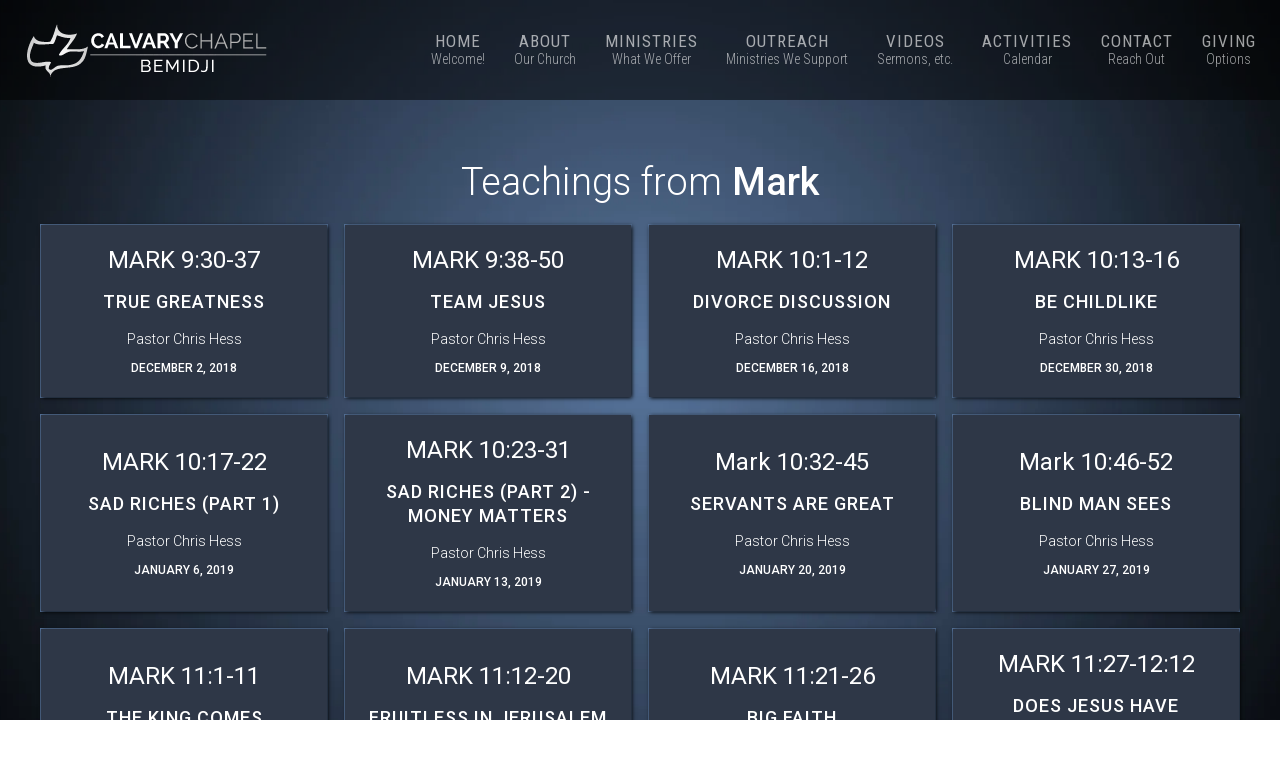

--- FILE ---
content_type: text/html
request_url: https://www.calvarybemidji.com/message-categories/mark
body_size: 5544
content:
<!DOCTYPE html><!-- This site was created in Webflow. https://webflow.com --><!-- Last Published: Sun Jan 04 2026 16:15:07 GMT+0000 (Coordinated Universal Time) -->
<html data-wf-domain="www.calvarybemidji.com" data-wf-page="5f5667d48cbff2570220524d" data-wf-site="5f5667d48cbff2066e205243" lang="en" data-wf-collection="5f5667d48cbff2db0c205257" data-wf-item-slug="mark">
  <head>
    <meta charset="utf-8" />
    <title>Messages from the book of Mark // Calvary Chapel Bemidji</title>
    <meta content="Messages from the book of Mark // Calvary Chapel Bemidji" property="og:title" />
    <meta content="Messages from the book of Mark // Calvary Chapel Bemidji" property="twitter:title" />
    <meta content="width=device-width, initial-scale=1" name="viewport" />
    <meta content="Webflow" name="generator" />
    <link href="https://cdn.prod.website-files.com/5f5667d48cbff2066e205243/css/ccbemidji2020.webflow.shared.9b10f2f87.css" rel="stylesheet" type="text/css" />
    <link href="https://fonts.googleapis.com" rel="preconnect" />
    <link href="https://fonts.gstatic.com" rel="preconnect" crossorigin="anonymous" />
    <script src="https://ajax.googleapis.com/ajax/libs/webfont/1.6.26/webfont.js" type="text/javascript"></script>
    <script type="text/javascript">
      WebFont.load({
        google: {
          families: ["Great Vibes:400", "Varela:400", "PT Serif:400,400italic,700,700italic", "Exo:100,100italic,200,200italic,300,300italic,400,400italic,500,500italic,600,600italic,700,700italic,800,800italic,900,900italic", "Vollkorn:400,400italic,700,700italic", "Roboto:300,regular,500", "Roboto Slab:regular", "Roboto Condensed:300,regular,700", "Neucha:regular"]
        }
      });
    </script>
    <script type="text/javascript">
      ! function(o, c) {
        var n = c.documentElement,
          t = " w-mod-";
        n.className += t + "js", ("ontouchstart" in o || o.DocumentTouch && c instanceof DocumentTouch) && (n.className += t + "touch")
      }(window, document);
    </script>
    <link href="https://cdn.prod.website-files.com/5f5667d48cbff2066e205243/671fe4adbd1272260f3bbf4c_favicon-wood-circle3.png" rel="shortcut icon" type="image/x-icon" />
    <link href="https://cdn.prod.website-files.com/5f5667d48cbff2066e205243/671fe359350c574782049dd3_webclip-wood-circle.png" rel="apple-touch-icon" />
    <link href="https://www.calvarybemidji.com/message-categories/mark" rel="canonical" />
    <script src="https://www.google.com/recaptcha/api.js" type="text/javascript"></script><!-- Google Tag Manager -->
    <script>
      (function(w, d, s, l, i) {
        w[l] = w[l] || [];
        w[l].push({
          'gtm.start': new Date().getTime(),
          event: 'gtm.js'
        });
        var f = d.getElementsByTagName(s)[0],
          j = d.createElement(s),
          dl = l != 'dataLayer' ? '&l=' + l : '';
        j.async = true;
        j.src =
          'https://www.googletagmanager.com/gtm.js?id=' + i + dl;
        f.parentNode.insertBefore(j, f);
      })(window, document, 'script', 'dataLayer', 'GTM-KP8284N');
    </script>
    <!-- End Google Tag Manager -->

    <meta name="msvalidate.01" content="2E7285C1DDB3AA190203FCF8957AEA1D" />
    <meta name="google-site-verification" content="uY0BwT-tdb6Z4oN0O5SL2ConaRrC2soLyuVuFLJvdKA" />

    <style>
      .resp-sharing-button__link,
      .resp-sharing-button__icon {
        display: inline-block
      }

      .resp-sharing-button__link {
        text-decoration: none;
        color: #fff;
        margin: 0.5em 0;
      }

      .resp-sharing-button {
        border-radius: 5px;
        transition: 25ms ease-out;
        padding: 0.5em 0.75em;
        font-family: Helvetica Neue, Helvetica, Arial, sans-serif
      }

      .resp-sharing-button__icon svg {
        width: 1em;
        height: 1em;
        margin-right: 0.4em;
        vertical-align: top
      }

      .resp-sharing-button--small svg {
        margin: 0;
        vertical-align: middle
      }

      /* Non solid icons get a stroke */
      .resp-sharing-button__icon {
        stroke: #fff;
        fill: none
      }

      /* Solid icons get a fill */
      .resp-sharing-button__icon--solid,
      .resp-sharing-button__icon--solidcircle {
        fill: #fff;
        stroke: none
      }

      .resp-sharing-button--twitter {
        background-color: #55acee
      }

      .resp-sharing-button--twitter:hover {
        background-color: #2795e9
      }

      .resp-sharing-button--pinterest {
        background-color: #bd081c
      }

      .resp-sharing-button--pinterest:hover {
        background-color: #8c0615
      }

      .resp-sharing-button--facebook {
        background-color: #3b5998
      }

      .resp-sharing-button--facebook:hover {
        background-color: #2d4373
      }

      .resp-sharing-button--tumblr {
        background-color: #35465C
      }

      .resp-sharing-button--tumblr:hover {
        background-color: #222d3c
      }

      .resp-sharing-button--reddit {
        background-color: #5f99cf
      }

      .resp-sharing-button--reddit:hover {
        background-color: #3a80c1
      }

      .resp-sharing-button--google {
        background-color: #dd4b39
      }

      .resp-sharing-button--google:hover {
        background-color: #c23321
      }

      .resp-sharing-button--linkedin {
        background-color: #0077b5
      }

      .resp-sharing-button--linkedin:hover {
        background-color: #046293
      }

      .resp-sharing-button--email {
        background-color: #777
      }

      .resp-sharing-button--email:hover {
        background-color: #5e5e5e
      }

      .resp-sharing-button--xing {
        background-color: #1a7576
      }

      .resp-sharing-button--xing:hover {
        background-color: #114c4c
      }

      .resp-sharing-button--whatsapp {
        background-color: #25D366
      }

      .resp-sharing-button--whatsapp:hover {
        background-color: #1da851
      }

      .resp-sharing-button--hackernews {
        background-color: #FF6600
      }

      .resp-sharing-button--hackernews:hover,
      .resp-sharing-button--hackernews:focus {
        background-color: #FB6200
      }

      .resp-sharing-button--vk {
        background-color: #507299
      }

      .resp-sharing-button--vk:hover {
        background-color: #43648c
      }

      .resp-sharing-button--facebook {
        background-color: #3b5998;
        border-color: #3b5998;
      }

      .resp-sharing-button--facebook:hover,
      .resp-sharing-button--facebook:active {
        background-color: #2d4373;
        border-color: #2d4373;
      }

      .resp-sharing-button--twitter {
        background-color: #55acee;
        border-color: #55acee;
      }

      .resp-sharing-button--twitter:hover,
      .resp-sharing-button--twitter:active {
        background-color: #2795e9;
        border-color: #2795e9;
      }

      .resp-sharing-button--tumblr {
        background-color: #35465C;
        border-color: #35465C;
      }

      .resp-sharing-button--tumblr:hover,
      .resp-sharing-button--tumblr:active {
        background-color: #222d3c;
        border-color: #222d3c;
      }

      .resp-sharing-button--email {
        background-color: #777777;
        border-color: #777777;
      }

      .resp-sharing-button--email:hover,
      .resp-sharing-button--email:active {
        background-color: #5e5e5e;
        border-color: #5e5e5e;
      }

      .resp-sharing-button--pinterest {
        background-color: #bd081c;
        border-color: #bd081c;
      }

      .resp-sharing-button--pinterest:hover,
      .resp-sharing-button--pinterest:active {
        background-color: #8c0615;
        border-color: #8c0615;
      }
    </style>
  </head>
  <body class="page-background">
    <div data-collapse="medium" data-animation="default" data-duration="400" data-easing="ease" data-easing2="ease" role="banner" class="nav-bar w-nav">
      <div data-w-id="af01588c-f4d7-8738-06d3-55275586e7bf" class="nav-bar-div-block"><a href="/" class="brand-link w-nav-brand"><img src="https://cdn.prod.website-files.com/5f5667d48cbff2066e205243/5f5667d48cbff25d3a2052a1_websitelogo2-02.webp" alt="Calvary Chapel Bemidji Logo" /></a>
        <nav role="navigation" class="nav-menu w-nav-menu"><a href="/" class="navlinkblock w-inline-block">
            <div class="navlinktext">Home</div>
            <div class="navlinktext subtext">Welcome!</div>
          </a><a href="/about-us" class="navlinkblock w-inline-block">
            <div class="navlinktext">About</div>
            <div class="navlinktext subtext">Our Church</div>
          </a><a href="/ministries" class="navlinkblock w-inline-block">
            <div class="navlinktext">Ministries</div>
            <div class="navlinktext subtext">What We Offer</div>
          </a><a href="/outreach-ministries" class="navlinkblock w-inline-block">
            <div class="navlinktext">Outreach</div>
            <div class="navlinktext subtext">Ministries We Support</div>
          </a><a href="/ccb-videos/sermons" class="navlinkblock w-inline-block">
            <div class="navlinktext">Videos</div>
            <div class="navlinktext subtext">Sermons, etc.</div>
          </a><a href="/announcements" class="navlinkblock w-inline-block">
            <div class="navlinktext">Activities</div>
            <div class="navlinktext subtext">Calendar</div>
          </a><a href="/contact" class="navlinkblock w-inline-block">
            <div class="navlinktext">Contact</div>
            <div class="navlinktext subtext">Reach Out</div>
          </a><a href="/online-giving" class="navlinkblock w-inline-block">
            <div class="navlinktext">Giving</div>
            <div class="navlinktext subtext">Options</div>
          </a><a href="/online-giving" class="nav-link hide w-nav-link">Calendar</a></nav>
        <div class="menu-button w-clearfix w-nav-button">
          <div class="menu-text">MENU</div>
          <div class="menu-icon w-icon-nav-menu"></div>
        </div>
      </div>
    </div>
    <div class="container-2 w-container">
      <div class="div-block-10">
        <h1 class="heading-17">Teachings from</h1>
        <h1 class="booknameheading">Mark</h1>
      </div>
      <div class="w-dyn-list">
        <div role="list" class="collection-list-2 w-dyn-items">
          <div id="w-node-bcbb4767-df51-f7af-22a8-be82a0c1a64c-0220524d" data-w-id="bcbb4767-df51-f7af-22a8-be82a0c1a64c" role="listitem" class="collection-item-2 w-dyn-item"><a href="/sunday-services/true-greatness" class="link-block-3 w-inline-block">
              <h3 class="heading-10">MARK 9:30-37</h3>
              <h4 class="sermontitle">TRUE GREATNESS</h4>
              <div class="speakername">Pastor Chris Hess</div>
              <h6 class="heading-9">December 2, 2018</h6>
            </a></div>
          <div id="w-node-bcbb4767-df51-f7af-22a8-be82a0c1a64c-0220524d" data-w-id="bcbb4767-df51-f7af-22a8-be82a0c1a64c" role="listitem" class="collection-item-2 w-dyn-item"><a href="/sunday-services/team-jesus" class="link-block-3 w-inline-block">
              <h3 class="heading-10">MARK 9:38-50</h3>
              <h4 class="sermontitle">TEAM JESUS</h4>
              <div class="speakername">Pastor Chris Hess</div>
              <h6 class="heading-9">December 9, 2018</h6>
            </a></div>
          <div id="w-node-bcbb4767-df51-f7af-22a8-be82a0c1a64c-0220524d" data-w-id="bcbb4767-df51-f7af-22a8-be82a0c1a64c" role="listitem" class="collection-item-2 w-dyn-item"><a href="/sunday-services/divorce-discussion" class="link-block-3 w-inline-block">
              <h3 class="heading-10">MARK 10:1-12</h3>
              <h4 class="sermontitle">DIVORCE DISCUSSION</h4>
              <div class="speakername">Pastor Chris Hess</div>
              <h6 class="heading-9">December 16, 2018</h6>
            </a></div>
          <div id="w-node-bcbb4767-df51-f7af-22a8-be82a0c1a64c-0220524d" data-w-id="bcbb4767-df51-f7af-22a8-be82a0c1a64c" role="listitem" class="collection-item-2 w-dyn-item"><a href="/sunday-services/be-childlike" class="link-block-3 w-inline-block">
              <h3 class="heading-10">MARK 10:13-16</h3>
              <h4 class="sermontitle">BE CHILDLIKE</h4>
              <div class="speakername">Pastor Chris Hess</div>
              <h6 class="heading-9">December 30, 2018</h6>
            </a></div>
          <div id="w-node-bcbb4767-df51-f7af-22a8-be82a0c1a64c-0220524d" data-w-id="bcbb4767-df51-f7af-22a8-be82a0c1a64c" role="listitem" class="collection-item-2 w-dyn-item"><a href="/sunday-services/sad-riches-part-1" class="link-block-3 w-inline-block">
              <h3 class="heading-10">MARK 10:17-22</h3>
              <h4 class="sermontitle">SAD RICHES (Part 1)</h4>
              <div class="speakername">Pastor Chris Hess</div>
              <h6 class="heading-9">January 6, 2019</h6>
            </a></div>
          <div id="w-node-bcbb4767-df51-f7af-22a8-be82a0c1a64c-0220524d" data-w-id="bcbb4767-df51-f7af-22a8-be82a0c1a64c" role="listitem" class="collection-item-2 w-dyn-item"><a href="/sunday-services/sad-riches-part-2-money-matters" class="link-block-3 w-inline-block">
              <h3 class="heading-10">MARK 10:23-31</h3>
              <h4 class="sermontitle">SAD RICHES (Part 2) - Money Matters</h4>
              <div class="speakername">Pastor Chris Hess</div>
              <h6 class="heading-9">January 13, 2019</h6>
            </a></div>
          <div id="w-node-bcbb4767-df51-f7af-22a8-be82a0c1a64c-0220524d" data-w-id="bcbb4767-df51-f7af-22a8-be82a0c1a64c" role="listitem" class="collection-item-2 w-dyn-item"><a href="/sunday-services/servants-are-great" class="link-block-3 w-inline-block">
              <h3 class="heading-10">Mark 10:32-45</h3>
              <h4 class="sermontitle">Servants Are Great</h4>
              <div class="speakername">Pastor Chris Hess</div>
              <h6 class="heading-9">January 20, 2019</h6>
            </a></div>
          <div id="w-node-bcbb4767-df51-f7af-22a8-be82a0c1a64c-0220524d" data-w-id="bcbb4767-df51-f7af-22a8-be82a0c1a64c" role="listitem" class="collection-item-2 w-dyn-item"><a href="/sunday-services/blind-man-sees" class="link-block-3 w-inline-block">
              <h3 class="heading-10">Mark 10:46-52</h3>
              <h4 class="sermontitle">Blind Man Sees</h4>
              <div class="speakername">Pastor Chris Hess</div>
              <h6 class="heading-9">January 27, 2019</h6>
            </a></div>
          <div id="w-node-bcbb4767-df51-f7af-22a8-be82a0c1a64c-0220524d" data-w-id="bcbb4767-df51-f7af-22a8-be82a0c1a64c" role="listitem" class="collection-item-2 w-dyn-item"><a href="/sunday-services/the-king-comes" class="link-block-3 w-inline-block">
              <h3 class="heading-10">MARK 11:1-11</h3>
              <h4 class="sermontitle">THE KING COMES</h4>
              <div class="speakername">Pastor Chris Hess</div>
              <h6 class="heading-9">February 3, 2019</h6>
            </a></div>
          <div id="w-node-bcbb4767-df51-f7af-22a8-be82a0c1a64c-0220524d" data-w-id="bcbb4767-df51-f7af-22a8-be82a0c1a64c" role="listitem" class="collection-item-2 w-dyn-item"><a href="/sunday-services/fruitless-in-jerusalem" class="link-block-3 w-inline-block">
              <h3 class="heading-10">MARK 11:12-20</h3>
              <h4 class="sermontitle">FRUITLESS IN JERUSALEM</h4>
              <div class="speakername">Pastor Chris Hess</div>
              <h6 class="heading-9">February 10, 2019</h6>
            </a></div>
          <div id="w-node-bcbb4767-df51-f7af-22a8-be82a0c1a64c-0220524d" data-w-id="bcbb4767-df51-f7af-22a8-be82a0c1a64c" role="listitem" class="collection-item-2 w-dyn-item"><a href="/sunday-services/big-faith" class="link-block-3 w-inline-block">
              <h3 class="heading-10">MARK 11:21-26</h3>
              <h4 class="sermontitle">BIG FAITH</h4>
              <div class="speakername">Pastor Chris Hess</div>
              <h6 class="heading-9">February 17, 2019</h6>
            </a></div>
          <div id="w-node-bcbb4767-df51-f7af-22a8-be82a0c1a64c-0220524d" data-w-id="bcbb4767-df51-f7af-22a8-be82a0c1a64c" role="listitem" class="collection-item-2 w-dyn-item"><a href="/sunday-services/does-jesus-have-authority" class="link-block-3 w-inline-block">
              <h3 class="heading-10">MARK 11:27-12:12</h3>
              <h4 class="sermontitle">DOES JESUS HAVE AUTHORITY?</h4>
              <div class="speakername">Pastor Chris Hess</div>
              <h6 class="heading-9">February 24, 2019</h6>
            </a></div>
          <div id="w-node-bcbb4767-df51-f7af-22a8-be82a0c1a64c-0220524d" data-w-id="bcbb4767-df51-f7af-22a8-be82a0c1a64c" role="listitem" class="collection-item-2 w-dyn-item"><a href="/sunday-services/pay-your-taxes" class="link-block-3 w-inline-block">
              <h3 class="heading-10">MARK 12:13-17</h3>
              <h4 class="sermontitle">PAY YOUR TAXES!</h4>
              <div class="speakername">Pastor Chris Hess</div>
              <h6 class="heading-9">March 3, 2019</h6>
            </a></div>
          <div id="w-node-bcbb4767-df51-f7af-22a8-be82a0c1a64c-0220524d" data-w-id="bcbb4767-df51-f7af-22a8-be82a0c1a64c" role="listitem" class="collection-item-2 w-dyn-item"><a href="/sunday-services/resurrection-truth" class="link-block-3 w-inline-block">
              <h3 class="heading-10">MARK 12:18-27</h3>
              <h4 class="sermontitle">RESURRECTION TRUTH</h4>
              <div class="speakername">Pastor Chris Hess</div>
              <h6 class="heading-9">March 10, 2019</h6>
            </a></div>
          <div id="w-node-bcbb4767-df51-f7af-22a8-be82a0c1a64c-0220524d" data-w-id="bcbb4767-df51-f7af-22a8-be82a0c1a64c" role="listitem" class="collection-item-2 w-dyn-item"><a href="/sunday-services/love-is-1" class="link-block-3 w-inline-block">
              <h3 class="heading-10">Mark 12:28-34</h3>
              <h4 class="sermontitle">LOVE IS #1</h4>
              <div class="speakername">Pastor Chris Hess</div>
              <h6 class="heading-9">March 17, 2019</h6>
            </a></div>
          <div id="w-node-bcbb4767-df51-f7af-22a8-be82a0c1a64c-0220524d" data-w-id="bcbb4767-df51-f7af-22a8-be82a0c1a64c" role="listitem" class="collection-item-2 w-dyn-item"><a href="/sunday-services/correcting-conversations" class="link-block-3 w-inline-block">
              <h3 class="heading-10">MARK 12:35-44</h3>
              <h4 class="sermontitle">CORRECTING CONVERSATIONS</h4>
              <div class="speakername">Pastor Chris Hess</div>
              <h6 class="heading-9">March 24, 2019</h6>
            </a></div>
          <div id="w-node-bcbb4767-df51-f7af-22a8-be82a0c1a64c-0220524d" data-w-id="bcbb4767-df51-f7af-22a8-be82a0c1a64c" role="listitem" class="collection-item-2 w-dyn-item"><a href="/sunday-services/he-is-coming-pt-1" class="link-block-3 w-inline-block">
              <h3 class="heading-10">MARK 13:1-13</h3>
              <h4 class="sermontitle">HE IS COMING - Part 1</h4>
              <div class="speakername">Pastor Chris Hess</div>
              <h6 class="heading-9">March 31, 2019</h6>
            </a></div>
          <div id="w-node-bcbb4767-df51-f7af-22a8-be82a0c1a64c-0220524d" data-w-id="bcbb4767-df51-f7af-22a8-be82a0c1a64c" role="listitem" class="collection-item-2 w-dyn-item"><a href="/sunday-services/he-is-coming-pt-2" class="link-block-3 w-inline-block">
              <h3 class="heading-10">MARK 13:14-27</h3>
              <h4 class="sermontitle">HE IS COMING - Part 2</h4>
              <div class="speakername">Pastor Chris Hess</div>
              <h6 class="heading-9">April 14, 2019</h6>
            </a></div>
          <div id="w-node-bcbb4767-df51-f7af-22a8-be82a0c1a64c-0220524d" data-w-id="bcbb4767-df51-f7af-22a8-be82a0c1a64c" role="listitem" class="collection-item-2 w-dyn-item"><a href="/sunday-services/he-is-coming-pt-3" class="link-block-3 w-inline-block">
              <h3 class="heading-10">MARK 13:28-37</h3>
              <h4 class="sermontitle">HE IS COMING - Part 3</h4>
              <div class="speakername">Pastor Chris Hess</div>
              <h6 class="heading-9">April 28, 2019</h6>
            </a></div>
          <div id="w-node-bcbb4767-df51-f7af-22a8-be82a0c1a64c-0220524d" data-w-id="bcbb4767-df51-f7af-22a8-be82a0c1a64c" role="listitem" class="collection-item-2 w-dyn-item"><a href="/sunday-services/costly-anointing" class="link-block-3 w-inline-block">
              <h3 class="heading-10">MARK 14:1-11</h3>
              <h4 class="sermontitle">COSTLY ANOINTING</h4>
              <div class="speakername">Pastor Chris Hess</div>
              <h6 class="heading-9">May 5, 2019</h6>
            </a></div>
          <div id="w-node-bcbb4767-df51-f7af-22a8-be82a0c1a64c-0220524d" data-w-id="bcbb4767-df51-f7af-22a8-be82a0c1a64c" role="listitem" class="collection-item-2 w-dyn-item"><a href="/sunday-services/the-last-supper" class="link-block-3 w-inline-block">
              <h3 class="heading-10">Mark 14:12-21</h3>
              <h4 class="sermontitle">THE LAST SUPPER</h4>
              <div class="speakername">Pastor Chris Hess</div>
              <h6 class="heading-9">May 12, 2019</h6>
            </a></div>
          <div id="w-node-bcbb4767-df51-f7af-22a8-be82a0c1a64c-0220524d" data-w-id="bcbb4767-df51-f7af-22a8-be82a0c1a64c" role="listitem" class="collection-item-2 w-dyn-item"><a href="/sunday-services/the-lords-supper" class="link-block-3 w-inline-block">
              <h3 class="heading-10">Mark 14:22-26</h3>
              <h4 class="sermontitle">THE LORD&#x27;S SUPPER</h4>
              <div class="speakername">Pastor Chris Hess</div>
              <h6 class="heading-9">May 19, 2019</h6>
            </a></div>
          <div id="w-node-bcbb4767-df51-f7af-22a8-be82a0c1a64c-0220524d" data-w-id="bcbb4767-df51-f7af-22a8-be82a0c1a64c" role="listitem" class="collection-item-2 w-dyn-item"><a href="/sunday-services/olive-agony" class="link-block-3 w-inline-block">
              <h3 class="heading-10">MARK 14:27-40</h3>
              <h4 class="sermontitle">OLIVE AGONY</h4>
              <div class="speakername">Pastor Chris Hess</div>
              <h6 class="heading-9">May 26, 2019</h6>
            </a></div>
          <div id="w-node-bcbb4767-df51-f7af-22a8-be82a0c1a64c-0220524d" data-w-id="bcbb4767-df51-f7af-22a8-be82a0c1a64c" role="listitem" class="collection-item-2 w-dyn-item"><a href="/sunday-services/betrayal" class="link-block-3 w-inline-block">
              <h3 class="heading-10">MARK 14:41-52</h3>
              <h4 class="sermontitle">BETRAYAL</h4>
              <div class="speakername">Pastor Chris Hess</div>
              <h6 class="heading-9">June 2, 2019</h6>
            </a></div>
          <div id="w-node-bcbb4767-df51-f7af-22a8-be82a0c1a64c-0220524d" data-w-id="bcbb4767-df51-f7af-22a8-be82a0c1a64c" role="listitem" class="collection-item-2 w-dyn-item"><a href="/sunday-services/night-terrors" class="link-block-3 w-inline-block">
              <h3 class="heading-10">MARK 14:53-72</h3>
              <h4 class="sermontitle">NIGHT TERRORS</h4>
              <div class="speakername">Pastor Chris Hess</div>
              <h6 class="heading-9">June 9, 2019</h6>
            </a></div>
          <div id="w-node-bcbb4767-df51-f7af-22a8-be82a0c1a64c-0220524d" data-w-id="bcbb4767-df51-f7af-22a8-be82a0c1a64c" role="listitem" class="collection-item-2 w-dyn-item"><a href="/sunday-services/the-trial-of-a-king" class="link-block-3 w-inline-block">
              <h3 class="heading-10">MARK 15:1-15</h3>
              <h4 class="sermontitle">THE TRIAL OF A KING</h4>
              <div class="speakername">Pastor Chris Hess</div>
              <h6 class="heading-9">June 16, 2019</h6>
            </a></div>
          <div id="w-node-bcbb4767-df51-f7af-22a8-be82a0c1a64c-0220524d" data-w-id="bcbb4767-df51-f7af-22a8-be82a0c1a64c" role="listitem" class="collection-item-2 w-dyn-item"><a href="/sunday-services/christ-crucified" class="link-block-3 w-inline-block">
              <h3 class="heading-10">MARK 15:20-32</h3>
              <h4 class="sermontitle">CHRIST CRUCIFIED</h4>
              <div class="speakername">Pastor Chris Hess</div>
              <h6 class="heading-9">June 23, 2019</h6>
            </a></div>
          <div id="w-node-bcbb4767-df51-f7af-22a8-be82a0c1a64c-0220524d" data-w-id="bcbb4767-df51-f7af-22a8-be82a0c1a64c" role="listitem" class="collection-item-2 w-dyn-item"><a href="/sunday-services/the-pain-of-the-cross" class="link-block-3 w-inline-block">
              <h3 class="heading-10">Mark 15:33-41</h3>
              <h4 class="sermontitle">THE PAIN OF THE CROSS</h4>
              <div class="speakername">Pastor Chris Hess</div>
              <h6 class="heading-9">July 14, 2019</h6>
            </a></div>
          <div id="w-node-bcbb4767-df51-f7af-22a8-be82a0c1a64c-0220524d" data-w-id="bcbb4767-df51-f7af-22a8-be82a0c1a64c" role="listitem" class="collection-item-2 w-dyn-item"><a href="/sunday-services/dead-and-alive" class="link-block-3 w-inline-block">
              <h3 class="heading-10">Mark 15:42-16:8</h3>
              <h4 class="sermontitle">Dead and Alive!</h4>
              <div class="speakername">Pastor Chris Hess</div>
              <h6 class="heading-9">July 28, 2019</h6>
            </a></div>
          <div id="w-node-bcbb4767-df51-f7af-22a8-be82a0c1a64c-0220524d" data-w-id="bcbb4767-df51-f7af-22a8-be82a0c1a64c" role="listitem" class="collection-item-2 w-dyn-item"><a href="/sunday-services/go-in-faith" class="link-block-3 w-inline-block">
              <h3 class="heading-10">MARK 16:6-20</h3>
              <h4 class="sermontitle">GO IN FAITH!</h4>
              <div class="speakername">Pastor Chris Hess</div>
              <h6 class="heading-9">August 4, 2019</h6>
            </a></div>
        </div>
      </div>
    </div>
    <div class="footer">
      <div class="columns-15 w-row">
        <div class="w-col w-col-4">
          <div class="w-embed w-iframe"><iframe src="https://www.google.com/maps/embed?pb=!1m14!1m8!1m3!1d2696.871934513617!2d-94.885064!3d47.472925!3m2!1i1024!2i768!4f13.1!3m3!1m2!1s0x0%3A0xfd6848176d8a534d!2sCalvary%20Chapel!5e0!3m2!1sen!2sus!4v1611159086217!5m2!1sen!2sus" width="100%" height="200" frameborder="0" style="border:0;" allowfullscreen="" aria-hidden="false" tabindex="0"></iframe></div>
        </div>
        <div class="w-col w-col-4">
          <div class="footer-text">500 Irvine Ave NW<br />Bemidji, MN 56601<br />admin@calvarybemidji.com<br />(218) 751-9192</div>
          <div class="div-block-4"><a href="https://www.facebook.com/CalvaryChapelBemidji" target="_blank" class="footer-link w-inline-block"><img src="https://cdn.prod.website-files.com/5f5667d48cbff2066e205243/5f5667d48cbff26aa4205283_social-03-white.svg" width="23" alt="Facebook logo" /></a><a href="https://www.instagram.com/calvarychapelbemidji/" target="_blank" class="footer-link w-inline-block"><img src="https://cdn.prod.website-files.com/5f5667d48cbff2066e205243/5f5667d48cbff2225c2052a8_instagram-white.svg" width="23" alt="Instagram Logo" /></a><a href="https://www.youtube.com/CalvaryChapelBemidji" target="_blank" class="footer-link w-inline-block"><img src="https://cdn.prod.website-files.com/5f5667d48cbff2066e205243/5f5667d48cbff2bdac20527b_social-16-white.svg" width="23" alt="YouTube play symbol" /></a><a href="https://vimeo.com/calvarychapelbemidji/" target="_blank" class="footer-link w-inline-block"><img src="https://cdn.prod.website-files.com/5f5667d48cbff2066e205243/5f5667d48cbff2aabd205279_social-17-white.svg" width="23" alt="Vimeo logo" /></a></div>
        </div>
        <div class="w-col w-col-4">
          <div class="div-block-24"><a href="/about-us#sof" class="footerlink">Statement Of Faith</a><a href="/about-us#leadership" class="footerlink">Leadership</a><a href="/ccb-videos/sermons" class="footerlink">Sermons Online</a><a href="/ministries/comfort-care" class="footerlink">Comfort &amp; Care Ministry</a><a href="/contact#office-hours" class="footerlink">Office Hours</a></div>
          <form action="/search" class="search-2 w-form"><input class="search-input-2 w-input" maxlength="256" name="query" placeholder="Search Our Website" type="search" id="search" required="" /><input type="submit" class="search-button-3 w-button" value="Search" /></form>
        </div>
      </div>
      <div class="copyright-text">Copyright © Calvary Chapel Bemidji. All Rights Reserved. <a href="/?edit" class="loginlink">LOGIN</a></div><a href="https://www.snappertail.com/" target="_blank" class="link-block-2 w-inline-block">
        <div class="text-block-25">Site by</div><img src="https://cdn.prod.website-files.com/5f5667d48cbff2066e205243/62475b19fb17ac867a813eac_horizontal-white-12px.webp" alt="Snappertail Web Development logomark" class="image-2" />
      </a>
    </div>
    <script src="https://d3e54v103j8qbb.cloudfront.net/js/jquery-3.5.1.min.dc5e7f18c8.js?site=5f5667d48cbff2066e205243" type="text/javascript" integrity="sha256-9/aliU8dGd2tb6OSsuzixeV4y/faTqgFtohetphbbj0=" crossorigin="anonymous"></script>
    <script src="https://cdn.prod.website-files.com/5f5667d48cbff2066e205243/js/webflow.schunk.36b8fb49256177c8.js" type="text/javascript"></script>
    <script src="https://cdn.prod.website-files.com/5f5667d48cbff2066e205243/js/webflow.schunk.c2cf5e5a504fdc54.js" type="text/javascript"></script>
    <script src="https://cdn.prod.website-files.com/5f5667d48cbff2066e205243/js/webflow.schunk.7628842727f0459d.js" type="text/javascript"></script>
    <script src="https://cdn.prod.website-files.com/5f5667d48cbff2066e205243/js/webflow.2c4e5d98.5aade60915f9b137.js" type="text/javascript"></script>
  </body>
</html>

--- FILE ---
content_type: text/css
request_url: https://cdn.prod.website-files.com/5f5667d48cbff2066e205243/css/ccbemidji2020.webflow.shared.9b10f2f87.css
body_size: 24194
content:
html {
  -webkit-text-size-adjust: 100%;
  -ms-text-size-adjust: 100%;
  font-family: sans-serif;
}

body {
  margin: 0;
}

article, aside, details, figcaption, figure, footer, header, hgroup, main, menu, nav, section, summary {
  display: block;
}

audio, canvas, progress, video {
  vertical-align: baseline;
  display: inline-block;
}

audio:not([controls]) {
  height: 0;
  display: none;
}

[hidden], template {
  display: none;
}

a {
  background-color: #0000;
}

a:active, a:hover {
  outline: 0;
}

abbr[title] {
  border-bottom: 1px dotted;
}

b, strong {
  font-weight: bold;
}

dfn {
  font-style: italic;
}

h1 {
  margin: .67em 0;
  font-size: 2em;
}

mark {
  color: #000;
  background: #ff0;
}

small {
  font-size: 80%;
}

sub, sup {
  vertical-align: baseline;
  font-size: 75%;
  line-height: 0;
  position: relative;
}

sup {
  top: -.5em;
}

sub {
  bottom: -.25em;
}

img {
  border: 0;
}

svg:not(:root) {
  overflow: hidden;
}

hr {
  box-sizing: content-box;
  height: 0;
}

pre {
  overflow: auto;
}

code, kbd, pre, samp {
  font-family: monospace;
  font-size: 1em;
}

button, input, optgroup, select, textarea {
  color: inherit;
  font: inherit;
  margin: 0;
}

button {
  overflow: visible;
}

button, select {
  text-transform: none;
}

button, html input[type="button"], input[type="reset"] {
  -webkit-appearance: button;
  cursor: pointer;
}

button[disabled], html input[disabled] {
  cursor: default;
}

button::-moz-focus-inner, input::-moz-focus-inner {
  border: 0;
  padding: 0;
}

input {
  line-height: normal;
}

input[type="checkbox"], input[type="radio"] {
  box-sizing: border-box;
  padding: 0;
}

input[type="number"]::-webkit-inner-spin-button, input[type="number"]::-webkit-outer-spin-button {
  height: auto;
}

input[type="search"] {
  -webkit-appearance: none;
}

input[type="search"]::-webkit-search-cancel-button, input[type="search"]::-webkit-search-decoration {
  -webkit-appearance: none;
}

legend {
  border: 0;
  padding: 0;
}

textarea {
  overflow: auto;
}

optgroup {
  font-weight: bold;
}

table {
  border-collapse: collapse;
  border-spacing: 0;
}

td, th {
  padding: 0;
}

@font-face {
  font-family: webflow-icons;
  src: url("[data-uri]") format("truetype");
  font-weight: normal;
  font-style: normal;
}

[class^="w-icon-"], [class*=" w-icon-"] {
  speak: none;
  font-variant: normal;
  text-transform: none;
  -webkit-font-smoothing: antialiased;
  -moz-osx-font-smoothing: grayscale;
  font-style: normal;
  font-weight: normal;
  line-height: 1;
  font-family: webflow-icons !important;
}

.w-icon-slider-right:before {
  content: "";
}

.w-icon-slider-left:before {
  content: "";
}

.w-icon-nav-menu:before {
  content: "";
}

.w-icon-arrow-down:before, .w-icon-dropdown-toggle:before {
  content: "";
}

.w-icon-file-upload-remove:before {
  content: "";
}

.w-icon-file-upload-icon:before {
  content: "";
}

* {
  box-sizing: border-box;
}

html {
  height: 100%;
}

body {
  color: #333;
  background-color: #fff;
  min-height: 100%;
  margin: 0;
  font-family: Arial, sans-serif;
  font-size: 14px;
  line-height: 20px;
}

img {
  vertical-align: middle;
  max-width: 100%;
  display: inline-block;
}

html.w-mod-touch * {
  background-attachment: scroll !important;
}

.w-block {
  display: block;
}

.w-inline-block {
  max-width: 100%;
  display: inline-block;
}

.w-clearfix:before, .w-clearfix:after {
  content: " ";
  grid-area: 1 / 1 / 2 / 2;
  display: table;
}

.w-clearfix:after {
  clear: both;
}

.w-hidden {
  display: none;
}

.w-button {
  color: #fff;
  line-height: inherit;
  cursor: pointer;
  background-color: #3898ec;
  border: 0;
  border-radius: 0;
  padding: 9px 15px;
  text-decoration: none;
  display: inline-block;
}

input.w-button {
  -webkit-appearance: button;
}

html[data-w-dynpage] [data-w-cloak] {
  color: #0000 !important;
}

.w-code-block {
  margin: unset;
}

pre.w-code-block code {
  all: inherit;
}

.w-optimization {
  display: contents;
}

.w-webflow-badge, .w-webflow-badge > img {
  box-sizing: unset;
  width: unset;
  height: unset;
  max-height: unset;
  max-width: unset;
  min-height: unset;
  min-width: unset;
  margin: unset;
  padding: unset;
  float: unset;
  clear: unset;
  border: unset;
  border-radius: unset;
  background: unset;
  background-image: unset;
  background-position: unset;
  background-size: unset;
  background-repeat: unset;
  background-origin: unset;
  background-clip: unset;
  background-attachment: unset;
  background-color: unset;
  box-shadow: unset;
  transform: unset;
  direction: unset;
  font-family: unset;
  font-weight: unset;
  color: unset;
  font-size: unset;
  line-height: unset;
  font-style: unset;
  font-variant: unset;
  text-align: unset;
  letter-spacing: unset;
  -webkit-text-decoration: unset;
  text-decoration: unset;
  text-indent: unset;
  text-transform: unset;
  list-style-type: unset;
  text-shadow: unset;
  vertical-align: unset;
  cursor: unset;
  white-space: unset;
  word-break: unset;
  word-spacing: unset;
  word-wrap: unset;
  transition: unset;
}

.w-webflow-badge {
  white-space: nowrap;
  cursor: pointer;
  box-shadow: 0 0 0 1px #0000001a, 0 1px 3px #0000001a;
  visibility: visible !important;
  opacity: 1 !important;
  z-index: 2147483647 !important;
  color: #aaadb0 !important;
  overflow: unset !important;
  background-color: #fff !important;
  border-radius: 3px !important;
  width: auto !important;
  height: auto !important;
  margin: 0 !important;
  padding: 6px !important;
  font-size: 12px !important;
  line-height: 14px !important;
  text-decoration: none !important;
  display: inline-block !important;
  position: fixed !important;
  inset: auto 12px 12px auto !important;
  transform: none !important;
}

.w-webflow-badge > img {
  position: unset;
  visibility: unset !important;
  opacity: 1 !important;
  vertical-align: middle !important;
  display: inline-block !important;
}

h1, h2, h3, h4, h5, h6 {
  margin-bottom: 10px;
  font-weight: bold;
}

h1 {
  margin-top: 20px;
  font-size: 38px;
  line-height: 44px;
}

h2 {
  margin-top: 20px;
  font-size: 32px;
  line-height: 36px;
}

h3 {
  margin-top: 20px;
  font-size: 24px;
  line-height: 30px;
}

h4 {
  margin-top: 10px;
  font-size: 18px;
  line-height: 24px;
}

h5 {
  margin-top: 10px;
  font-size: 14px;
  line-height: 20px;
}

h6 {
  margin-top: 10px;
  font-size: 12px;
  line-height: 18px;
}

p {
  margin-top: 0;
  margin-bottom: 10px;
}

blockquote {
  border-left: 5px solid #e2e2e2;
  margin: 0 0 10px;
  padding: 10px 20px;
  font-size: 18px;
  line-height: 22px;
}

figure {
  margin: 0 0 10px;
}

figcaption {
  text-align: center;
  margin-top: 5px;
}

ul, ol {
  margin-top: 0;
  margin-bottom: 10px;
  padding-left: 40px;
}

.w-list-unstyled {
  padding-left: 0;
  list-style: none;
}

.w-embed:before, .w-embed:after {
  content: " ";
  grid-area: 1 / 1 / 2 / 2;
  display: table;
}

.w-embed:after {
  clear: both;
}

.w-video {
  width: 100%;
  padding: 0;
  position: relative;
}

.w-video iframe, .w-video object, .w-video embed {
  border: none;
  width: 100%;
  height: 100%;
  position: absolute;
  top: 0;
  left: 0;
}

fieldset {
  border: 0;
  margin: 0;
  padding: 0;
}

button, [type="button"], [type="reset"] {
  cursor: pointer;
  -webkit-appearance: button;
  border: 0;
}

.w-form {
  margin: 0 0 15px;
}

.w-form-done {
  text-align: center;
  background-color: #ddd;
  padding: 20px;
  display: none;
}

.w-form-fail {
  background-color: #ffdede;
  margin-top: 10px;
  padding: 10px;
  display: none;
}

label {
  margin-bottom: 5px;
  font-weight: bold;
  display: block;
}

.w-input, .w-select {
  color: #333;
  vertical-align: middle;
  background-color: #fff;
  border: 1px solid #ccc;
  width: 100%;
  height: 38px;
  margin-bottom: 10px;
  padding: 8px 12px;
  font-size: 14px;
  line-height: 1.42857;
  display: block;
}

.w-input::placeholder, .w-select::placeholder {
  color: #999;
}

.w-input:focus, .w-select:focus {
  border-color: #3898ec;
  outline: 0;
}

.w-input[disabled], .w-select[disabled], .w-input[readonly], .w-select[readonly], fieldset[disabled] .w-input, fieldset[disabled] .w-select {
  cursor: not-allowed;
}

.w-input[disabled]:not(.w-input-disabled), .w-select[disabled]:not(.w-input-disabled), .w-input[readonly], .w-select[readonly], fieldset[disabled]:not(.w-input-disabled) .w-input, fieldset[disabled]:not(.w-input-disabled) .w-select {
  background-color: #eee;
}

textarea.w-input, textarea.w-select {
  height: auto;
}

.w-select {
  background-color: #f3f3f3;
}

.w-select[multiple] {
  height: auto;
}

.w-form-label {
  cursor: pointer;
  margin-bottom: 0;
  font-weight: normal;
  display: inline-block;
}

.w-radio {
  margin-bottom: 5px;
  padding-left: 20px;
  display: block;
}

.w-radio:before, .w-radio:after {
  content: " ";
  grid-area: 1 / 1 / 2 / 2;
  display: table;
}

.w-radio:after {
  clear: both;
}

.w-radio-input {
  float: left;
  margin: 3px 0 0 -20px;
  line-height: normal;
}

.w-file-upload {
  margin-bottom: 10px;
  display: block;
}

.w-file-upload-input {
  opacity: 0;
  z-index: -100;
  width: .1px;
  height: .1px;
  position: absolute;
  overflow: hidden;
}

.w-file-upload-default, .w-file-upload-uploading, .w-file-upload-success {
  color: #333;
  display: inline-block;
}

.w-file-upload-error {
  margin-top: 10px;
  display: block;
}

.w-file-upload-default.w-hidden, .w-file-upload-uploading.w-hidden, .w-file-upload-error.w-hidden, .w-file-upload-success.w-hidden {
  display: none;
}

.w-file-upload-uploading-btn {
  cursor: pointer;
  background-color: #fafafa;
  border: 1px solid #ccc;
  margin: 0;
  padding: 8px 12px;
  font-size: 14px;
  font-weight: normal;
  display: flex;
}

.w-file-upload-file {
  background-color: #fafafa;
  border: 1px solid #ccc;
  flex-grow: 1;
  justify-content: space-between;
  margin: 0;
  padding: 8px 9px 8px 11px;
  display: flex;
}

.w-file-upload-file-name {
  font-size: 14px;
  font-weight: normal;
  display: block;
}

.w-file-remove-link {
  cursor: pointer;
  width: auto;
  height: auto;
  margin-top: 3px;
  margin-left: 10px;
  padding: 3px;
  display: block;
}

.w-icon-file-upload-remove {
  margin: auto;
  font-size: 10px;
}

.w-file-upload-error-msg {
  color: #ea384c;
  padding: 2px 0;
  display: inline-block;
}

.w-file-upload-info {
  padding: 0 12px;
  line-height: 38px;
  display: inline-block;
}

.w-file-upload-label {
  cursor: pointer;
  background-color: #fafafa;
  border: 1px solid #ccc;
  margin: 0;
  padding: 8px 12px;
  font-size: 14px;
  font-weight: normal;
  display: inline-block;
}

.w-icon-file-upload-icon, .w-icon-file-upload-uploading {
  width: 20px;
  margin-right: 8px;
  display: inline-block;
}

.w-icon-file-upload-uploading {
  height: 20px;
}

.w-container {
  max-width: 940px;
  margin-left: auto;
  margin-right: auto;
}

.w-container:before, .w-container:after {
  content: " ";
  grid-area: 1 / 1 / 2 / 2;
  display: table;
}

.w-container:after {
  clear: both;
}

.w-container .w-row {
  margin-left: -10px;
  margin-right: -10px;
}

.w-row:before, .w-row:after {
  content: " ";
  grid-area: 1 / 1 / 2 / 2;
  display: table;
}

.w-row:after {
  clear: both;
}

.w-row .w-row {
  margin-left: 0;
  margin-right: 0;
}

.w-col {
  float: left;
  width: 100%;
  min-height: 1px;
  padding-left: 10px;
  padding-right: 10px;
  position: relative;
}

.w-col .w-col {
  padding-left: 0;
  padding-right: 0;
}

.w-col-1 {
  width: 8.33333%;
}

.w-col-2 {
  width: 16.6667%;
}

.w-col-3 {
  width: 25%;
}

.w-col-4 {
  width: 33.3333%;
}

.w-col-5 {
  width: 41.6667%;
}

.w-col-6 {
  width: 50%;
}

.w-col-7 {
  width: 58.3333%;
}

.w-col-8 {
  width: 66.6667%;
}

.w-col-9 {
  width: 75%;
}

.w-col-10 {
  width: 83.3333%;
}

.w-col-11 {
  width: 91.6667%;
}

.w-col-12 {
  width: 100%;
}

.w-hidden-main {
  display: none !important;
}

@media screen and (max-width: 991px) {
  .w-container {
    max-width: 728px;
  }

  .w-hidden-main {
    display: inherit !important;
  }

  .w-hidden-medium {
    display: none !important;
  }

  .w-col-medium-1 {
    width: 8.33333%;
  }

  .w-col-medium-2 {
    width: 16.6667%;
  }

  .w-col-medium-3 {
    width: 25%;
  }

  .w-col-medium-4 {
    width: 33.3333%;
  }

  .w-col-medium-5 {
    width: 41.6667%;
  }

  .w-col-medium-6 {
    width: 50%;
  }

  .w-col-medium-7 {
    width: 58.3333%;
  }

  .w-col-medium-8 {
    width: 66.6667%;
  }

  .w-col-medium-9 {
    width: 75%;
  }

  .w-col-medium-10 {
    width: 83.3333%;
  }

  .w-col-medium-11 {
    width: 91.6667%;
  }

  .w-col-medium-12 {
    width: 100%;
  }

  .w-col-stack {
    width: 100%;
    left: auto;
    right: auto;
  }
}

@media screen and (max-width: 767px) {
  .w-hidden-main, .w-hidden-medium {
    display: inherit !important;
  }

  .w-hidden-small {
    display: none !important;
  }

  .w-row, .w-container .w-row {
    margin-left: 0;
    margin-right: 0;
  }

  .w-col {
    width: 100%;
    left: auto;
    right: auto;
  }

  .w-col-small-1 {
    width: 8.33333%;
  }

  .w-col-small-2 {
    width: 16.6667%;
  }

  .w-col-small-3 {
    width: 25%;
  }

  .w-col-small-4 {
    width: 33.3333%;
  }

  .w-col-small-5 {
    width: 41.6667%;
  }

  .w-col-small-6 {
    width: 50%;
  }

  .w-col-small-7 {
    width: 58.3333%;
  }

  .w-col-small-8 {
    width: 66.6667%;
  }

  .w-col-small-9 {
    width: 75%;
  }

  .w-col-small-10 {
    width: 83.3333%;
  }

  .w-col-small-11 {
    width: 91.6667%;
  }

  .w-col-small-12 {
    width: 100%;
  }
}

@media screen and (max-width: 479px) {
  .w-container {
    max-width: none;
  }

  .w-hidden-main, .w-hidden-medium, .w-hidden-small {
    display: inherit !important;
  }

  .w-hidden-tiny {
    display: none !important;
  }

  .w-col {
    width: 100%;
  }

  .w-col-tiny-1 {
    width: 8.33333%;
  }

  .w-col-tiny-2 {
    width: 16.6667%;
  }

  .w-col-tiny-3 {
    width: 25%;
  }

  .w-col-tiny-4 {
    width: 33.3333%;
  }

  .w-col-tiny-5 {
    width: 41.6667%;
  }

  .w-col-tiny-6 {
    width: 50%;
  }

  .w-col-tiny-7 {
    width: 58.3333%;
  }

  .w-col-tiny-8 {
    width: 66.6667%;
  }

  .w-col-tiny-9 {
    width: 75%;
  }

  .w-col-tiny-10 {
    width: 83.3333%;
  }

  .w-col-tiny-11 {
    width: 91.6667%;
  }

  .w-col-tiny-12 {
    width: 100%;
  }
}

.w-widget {
  position: relative;
}

.w-widget-map {
  width: 100%;
  height: 400px;
}

.w-widget-map label {
  width: auto;
  display: inline;
}

.w-widget-map img {
  max-width: inherit;
}

.w-widget-map .gm-style-iw {
  text-align: center;
}

.w-widget-map .gm-style-iw > button {
  display: none !important;
}

.w-widget-twitter {
  overflow: hidden;
}

.w-widget-twitter-count-shim {
  vertical-align: top;
  text-align: center;
  background: #fff;
  border: 1px solid #758696;
  border-radius: 3px;
  width: 28px;
  height: 20px;
  display: inline-block;
  position: relative;
}

.w-widget-twitter-count-shim * {
  pointer-events: none;
  -webkit-user-select: none;
  user-select: none;
}

.w-widget-twitter-count-shim .w-widget-twitter-count-inner {
  text-align: center;
  color: #999;
  font-family: serif;
  font-size: 15px;
  line-height: 12px;
  position: relative;
}

.w-widget-twitter-count-shim .w-widget-twitter-count-clear {
  display: block;
  position: relative;
}

.w-widget-twitter-count-shim.w--large {
  width: 36px;
  height: 28px;
}

.w-widget-twitter-count-shim.w--large .w-widget-twitter-count-inner {
  font-size: 18px;
  line-height: 18px;
}

.w-widget-twitter-count-shim:not(.w--vertical) {
  margin-left: 5px;
  margin-right: 8px;
}

.w-widget-twitter-count-shim:not(.w--vertical).w--large {
  margin-left: 6px;
}

.w-widget-twitter-count-shim:not(.w--vertical):before, .w-widget-twitter-count-shim:not(.w--vertical):after {
  content: " ";
  pointer-events: none;
  border: solid #0000;
  width: 0;
  height: 0;
  position: absolute;
  top: 50%;
  left: 0;
}

.w-widget-twitter-count-shim:not(.w--vertical):before {
  border-width: 4px;
  border-color: #75869600 #5d6c7b #75869600 #75869600;
  margin-top: -4px;
  margin-left: -9px;
}

.w-widget-twitter-count-shim:not(.w--vertical).w--large:before {
  border-width: 5px;
  margin-top: -5px;
  margin-left: -10px;
}

.w-widget-twitter-count-shim:not(.w--vertical):after {
  border-width: 4px;
  border-color: #fff0 #fff #fff0 #fff0;
  margin-top: -4px;
  margin-left: -8px;
}

.w-widget-twitter-count-shim:not(.w--vertical).w--large:after {
  border-width: 5px;
  margin-top: -5px;
  margin-left: -9px;
}

.w-widget-twitter-count-shim.w--vertical {
  width: 61px;
  height: 33px;
  margin-bottom: 8px;
}

.w-widget-twitter-count-shim.w--vertical:before, .w-widget-twitter-count-shim.w--vertical:after {
  content: " ";
  pointer-events: none;
  border: solid #0000;
  width: 0;
  height: 0;
  position: absolute;
  top: 100%;
  left: 50%;
}

.w-widget-twitter-count-shim.w--vertical:before {
  border-width: 5px;
  border-color: #5d6c7b #75869600 #75869600;
  margin-left: -5px;
}

.w-widget-twitter-count-shim.w--vertical:after {
  border-width: 4px;
  border-color: #fff #fff0 #fff0;
  margin-left: -4px;
}

.w-widget-twitter-count-shim.w--vertical .w-widget-twitter-count-inner {
  font-size: 18px;
  line-height: 22px;
}

.w-widget-twitter-count-shim.w--vertical.w--large {
  width: 76px;
}

.w-background-video {
  color: #fff;
  height: 500px;
  position: relative;
  overflow: hidden;
}

.w-background-video > video {
  object-fit: cover;
  z-index: -100;
  background-position: 50%;
  background-size: cover;
  width: 100%;
  height: 100%;
  margin: auto;
  position: absolute;
  inset: -100%;
}

.w-background-video > video::-webkit-media-controls-start-playback-button {
  -webkit-appearance: none;
  display: none !important;
}

.w-background-video--control {
  background-color: #0000;
  padding: 0;
  position: absolute;
  bottom: 1em;
  right: 1em;
}

.w-background-video--control > [hidden] {
  display: none !important;
}

.w-slider {
  text-align: center;
  clear: both;
  -webkit-tap-highlight-color: #0000;
  tap-highlight-color: #0000;
  background: #ddd;
  height: 300px;
  position: relative;
}

.w-slider-mask {
  z-index: 1;
  white-space: nowrap;
  height: 100%;
  display: block;
  position: relative;
  left: 0;
  right: 0;
  overflow: hidden;
}

.w-slide {
  vertical-align: top;
  white-space: normal;
  text-align: left;
  width: 100%;
  height: 100%;
  display: inline-block;
  position: relative;
}

.w-slider-nav {
  z-index: 2;
  text-align: center;
  -webkit-tap-highlight-color: #0000;
  tap-highlight-color: #0000;
  height: 40px;
  margin: auto;
  padding-top: 10px;
  position: absolute;
  inset: auto 0 0;
}

.w-slider-nav.w-round > div {
  border-radius: 100%;
}

.w-slider-nav.w-num > div {
  font-size: inherit;
  line-height: inherit;
  width: auto;
  height: auto;
  padding: .2em .5em;
}

.w-slider-nav.w-shadow > div {
  box-shadow: 0 0 3px #3336;
}

.w-slider-nav-invert {
  color: #fff;
}

.w-slider-nav-invert > div {
  background-color: #2226;
}

.w-slider-nav-invert > div.w-active {
  background-color: #222;
}

.w-slider-dot {
  cursor: pointer;
  background-color: #fff6;
  width: 1em;
  height: 1em;
  margin: 0 3px .5em;
  transition: background-color .1s, color .1s;
  display: inline-block;
  position: relative;
}

.w-slider-dot.w-active {
  background-color: #fff;
}

.w-slider-dot:focus {
  outline: none;
  box-shadow: 0 0 0 2px #fff;
}

.w-slider-dot:focus.w-active {
  box-shadow: none;
}

.w-slider-arrow-left, .w-slider-arrow-right {
  cursor: pointer;
  color: #fff;
  -webkit-tap-highlight-color: #0000;
  tap-highlight-color: #0000;
  -webkit-user-select: none;
  user-select: none;
  width: 80px;
  margin: auto;
  font-size: 40px;
  position: absolute;
  inset: 0;
  overflow: hidden;
}

.w-slider-arrow-left [class^="w-icon-"], .w-slider-arrow-right [class^="w-icon-"], .w-slider-arrow-left [class*=" w-icon-"], .w-slider-arrow-right [class*=" w-icon-"] {
  position: absolute;
}

.w-slider-arrow-left:focus, .w-slider-arrow-right:focus {
  outline: 0;
}

.w-slider-arrow-left {
  z-index: 3;
  right: auto;
}

.w-slider-arrow-right {
  z-index: 4;
  left: auto;
}

.w-icon-slider-left, .w-icon-slider-right {
  width: 1em;
  height: 1em;
  margin: auto;
  inset: 0;
}

.w-slider-aria-label {
  clip: rect(0 0 0 0);
  border: 0;
  width: 1px;
  height: 1px;
  margin: -1px;
  padding: 0;
  position: absolute;
  overflow: hidden;
}

.w-slider-force-show {
  display: block !important;
}

.w-dropdown {
  text-align: left;
  z-index: 900;
  margin-left: auto;
  margin-right: auto;
  display: inline-block;
  position: relative;
}

.w-dropdown-btn, .w-dropdown-toggle, .w-dropdown-link {
  vertical-align: top;
  color: #222;
  text-align: left;
  white-space: nowrap;
  margin-left: auto;
  margin-right: auto;
  padding: 20px;
  text-decoration: none;
  position: relative;
}

.w-dropdown-toggle {
  -webkit-user-select: none;
  user-select: none;
  cursor: pointer;
  padding-right: 40px;
  display: inline-block;
}

.w-dropdown-toggle:focus {
  outline: 0;
}

.w-icon-dropdown-toggle {
  width: 1em;
  height: 1em;
  margin: auto 20px auto auto;
  position: absolute;
  top: 0;
  bottom: 0;
  right: 0;
}

.w-dropdown-list {
  background: #ddd;
  min-width: 100%;
  display: none;
  position: absolute;
}

.w-dropdown-list.w--open {
  display: block;
}

.w-dropdown-link {
  color: #222;
  padding: 10px 20px;
  display: block;
}

.w-dropdown-link.w--current {
  color: #0082f3;
}

.w-dropdown-link:focus {
  outline: 0;
}

@media screen and (max-width: 767px) {
  .w-nav-brand {
    padding-left: 10px;
  }
}

.w-lightbox-backdrop {
  cursor: auto;
  letter-spacing: normal;
  text-indent: 0;
  text-shadow: none;
  text-transform: none;
  visibility: visible;
  white-space: normal;
  word-break: normal;
  word-spacing: normal;
  word-wrap: normal;
  color: #fff;
  text-align: center;
  z-index: 2000;
  opacity: 0;
  -webkit-user-select: none;
  -moz-user-select: none;
  -webkit-tap-highlight-color: transparent;
  background: #000000e6;
  outline: 0;
  font-family: Helvetica Neue, Helvetica, Ubuntu, Segoe UI, Verdana, sans-serif;
  font-size: 17px;
  font-style: normal;
  font-weight: 300;
  line-height: 1.2;
  list-style: disc;
  position: fixed;
  inset: 0;
  -webkit-transform: translate(0);
}

.w-lightbox-backdrop, .w-lightbox-container {
  -webkit-overflow-scrolling: touch;
  height: 100%;
  overflow: auto;
}

.w-lightbox-content {
  height: 100vh;
  position: relative;
  overflow: hidden;
}

.w-lightbox-view {
  opacity: 0;
  width: 100vw;
  height: 100vh;
  position: absolute;
}

.w-lightbox-view:before {
  content: "";
  height: 100vh;
}

.w-lightbox-group, .w-lightbox-group .w-lightbox-view, .w-lightbox-group .w-lightbox-view:before {
  height: 86vh;
}

.w-lightbox-frame, .w-lightbox-view:before {
  vertical-align: middle;
  display: inline-block;
}

.w-lightbox-figure {
  margin: 0;
  position: relative;
}

.w-lightbox-group .w-lightbox-figure {
  cursor: pointer;
}

.w-lightbox-img {
  width: auto;
  max-width: none;
  height: auto;
}

.w-lightbox-image {
  float: none;
  max-width: 100vw;
  max-height: 100vh;
  display: block;
}

.w-lightbox-group .w-lightbox-image {
  max-height: 86vh;
}

.w-lightbox-caption {
  text-align: left;
  text-overflow: ellipsis;
  white-space: nowrap;
  background: #0006;
  padding: .5em 1em;
  position: absolute;
  bottom: 0;
  left: 0;
  right: 0;
  overflow: hidden;
}

.w-lightbox-embed {
  width: 100%;
  height: 100%;
  position: absolute;
  inset: 0;
}

.w-lightbox-control {
  cursor: pointer;
  background-position: center;
  background-repeat: no-repeat;
  background-size: 24px;
  width: 4em;
  transition: all .3s;
  position: absolute;
  top: 0;
}

.w-lightbox-left {
  background-image: url("[data-uri]");
  display: none;
  bottom: 0;
  left: 0;
}

.w-lightbox-right {
  background-image: url("[data-uri]");
  display: none;
  bottom: 0;
  right: 0;
}

.w-lightbox-close {
  background-image: url("[data-uri]");
  background-size: 18px;
  height: 2.6em;
  right: 0;
}

.w-lightbox-strip {
  white-space: nowrap;
  padding: 0 1vh;
  line-height: 0;
  position: absolute;
  bottom: 0;
  left: 0;
  right: 0;
  overflow: auto hidden;
}

.w-lightbox-item {
  box-sizing: content-box;
  cursor: pointer;
  width: 10vh;
  padding: 2vh 1vh;
  display: inline-block;
  -webkit-transform: translate3d(0, 0, 0);
}

.w-lightbox-active {
  opacity: .3;
}

.w-lightbox-thumbnail {
  background: #222;
  height: 10vh;
  position: relative;
  overflow: hidden;
}

.w-lightbox-thumbnail-image {
  position: absolute;
  top: 0;
  left: 0;
}

.w-lightbox-thumbnail .w-lightbox-tall {
  width: 100%;
  top: 50%;
  transform: translate(0, -50%);
}

.w-lightbox-thumbnail .w-lightbox-wide {
  height: 100%;
  left: 50%;
  transform: translate(-50%);
}

.w-lightbox-spinner {
  box-sizing: border-box;
  border: 5px solid #0006;
  border-radius: 50%;
  width: 40px;
  height: 40px;
  margin-top: -20px;
  margin-left: -20px;
  animation: .8s linear infinite spin;
  position: absolute;
  top: 50%;
  left: 50%;
}

.w-lightbox-spinner:after {
  content: "";
  border: 3px solid #0000;
  border-bottom-color: #fff;
  border-radius: 50%;
  position: absolute;
  inset: -4px;
}

.w-lightbox-hide {
  display: none;
}

.w-lightbox-noscroll {
  overflow: hidden;
}

@media (min-width: 768px) {
  .w-lightbox-content {
    height: 96vh;
    margin-top: 2vh;
  }

  .w-lightbox-view, .w-lightbox-view:before {
    height: 96vh;
  }

  .w-lightbox-group, .w-lightbox-group .w-lightbox-view, .w-lightbox-group .w-lightbox-view:before {
    height: 84vh;
  }

  .w-lightbox-image {
    max-width: 96vw;
    max-height: 96vh;
  }

  .w-lightbox-group .w-lightbox-image {
    max-width: 82.3vw;
    max-height: 84vh;
  }

  .w-lightbox-left, .w-lightbox-right {
    opacity: .5;
    display: block;
  }

  .w-lightbox-close {
    opacity: .8;
  }

  .w-lightbox-control:hover {
    opacity: 1;
  }
}

.w-lightbox-inactive, .w-lightbox-inactive:hover {
  opacity: 0;
}

.w-richtext:before, .w-richtext:after {
  content: " ";
  grid-area: 1 / 1 / 2 / 2;
  display: table;
}

.w-richtext:after {
  clear: both;
}

.w-richtext[contenteditable="true"]:before, .w-richtext[contenteditable="true"]:after {
  white-space: initial;
}

.w-richtext ol, .w-richtext ul {
  overflow: hidden;
}

.w-richtext .w-richtext-figure-selected.w-richtext-figure-type-video div:after, .w-richtext .w-richtext-figure-selected[data-rt-type="video"] div:after, .w-richtext .w-richtext-figure-selected.w-richtext-figure-type-image div, .w-richtext .w-richtext-figure-selected[data-rt-type="image"] div {
  outline: 2px solid #2895f7;
}

.w-richtext figure.w-richtext-figure-type-video > div:after, .w-richtext figure[data-rt-type="video"] > div:after {
  content: "";
  display: none;
  position: absolute;
  inset: 0;
}

.w-richtext figure {
  max-width: 60%;
  position: relative;
}

.w-richtext figure > div:before {
  cursor: default !important;
}

.w-richtext figure img {
  width: 100%;
}

.w-richtext figure figcaption.w-richtext-figcaption-placeholder {
  opacity: .6;
}

.w-richtext figure div {
  color: #0000;
  font-size: 0;
}

.w-richtext figure.w-richtext-figure-type-image, .w-richtext figure[data-rt-type="image"] {
  display: table;
}

.w-richtext figure.w-richtext-figure-type-image > div, .w-richtext figure[data-rt-type="image"] > div {
  display: inline-block;
}

.w-richtext figure.w-richtext-figure-type-image > figcaption, .w-richtext figure[data-rt-type="image"] > figcaption {
  caption-side: bottom;
  display: table-caption;
}

.w-richtext figure.w-richtext-figure-type-video, .w-richtext figure[data-rt-type="video"] {
  width: 60%;
  height: 0;
}

.w-richtext figure.w-richtext-figure-type-video iframe, .w-richtext figure[data-rt-type="video"] iframe {
  width: 100%;
  height: 100%;
  position: absolute;
  top: 0;
  left: 0;
}

.w-richtext figure.w-richtext-figure-type-video > div, .w-richtext figure[data-rt-type="video"] > div {
  width: 100%;
}

.w-richtext figure.w-richtext-align-center {
  clear: both;
  margin-left: auto;
  margin-right: auto;
}

.w-richtext figure.w-richtext-align-center.w-richtext-figure-type-image > div, .w-richtext figure.w-richtext-align-center[data-rt-type="image"] > div {
  max-width: 100%;
}

.w-richtext figure.w-richtext-align-normal {
  clear: both;
}

.w-richtext figure.w-richtext-align-fullwidth {
  text-align: center;
  clear: both;
  width: 100%;
  max-width: 100%;
  margin-left: auto;
  margin-right: auto;
  display: block;
}

.w-richtext figure.w-richtext-align-fullwidth > div {
  padding-bottom: inherit;
  display: inline-block;
}

.w-richtext figure.w-richtext-align-fullwidth > figcaption {
  display: block;
}

.w-richtext figure.w-richtext-align-floatleft {
  float: left;
  clear: none;
  margin-right: 15px;
}

.w-richtext figure.w-richtext-align-floatright {
  float: right;
  clear: none;
  margin-left: 15px;
}

.w-nav {
  z-index: 1000;
  background: #ddd;
  position: relative;
}

.w-nav:before, .w-nav:after {
  content: " ";
  grid-area: 1 / 1 / 2 / 2;
  display: table;
}

.w-nav:after {
  clear: both;
}

.w-nav-brand {
  float: left;
  color: #333;
  text-decoration: none;
  position: relative;
}

.w-nav-link {
  vertical-align: top;
  color: #222;
  text-align: left;
  margin-left: auto;
  margin-right: auto;
  padding: 20px;
  text-decoration: none;
  display: inline-block;
  position: relative;
}

.w-nav-link.w--current {
  color: #0082f3;
}

.w-nav-menu {
  float: right;
  position: relative;
}

[data-nav-menu-open] {
  text-align: center;
  background: #c8c8c8;
  min-width: 200px;
  position: absolute;
  top: 100%;
  left: 0;
  right: 0;
  overflow: visible;
  display: block !important;
}

.w--nav-link-open {
  display: block;
  position: relative;
}

.w-nav-overlay {
  width: 100%;
  display: none;
  position: absolute;
  top: 100%;
  left: 0;
  right: 0;
  overflow: hidden;
}

.w-nav-overlay [data-nav-menu-open] {
  top: 0;
}

.w-nav[data-animation="over-left"] .w-nav-overlay {
  width: auto;
}

.w-nav[data-animation="over-left"] .w-nav-overlay, .w-nav[data-animation="over-left"] [data-nav-menu-open] {
  z-index: 1;
  top: 0;
  right: auto;
}

.w-nav[data-animation="over-right"] .w-nav-overlay {
  width: auto;
}

.w-nav[data-animation="over-right"] .w-nav-overlay, .w-nav[data-animation="over-right"] [data-nav-menu-open] {
  z-index: 1;
  top: 0;
  left: auto;
}

.w-nav-button {
  float: right;
  cursor: pointer;
  -webkit-tap-highlight-color: #0000;
  tap-highlight-color: #0000;
  -webkit-user-select: none;
  user-select: none;
  padding: 18px;
  font-size: 24px;
  display: none;
  position: relative;
}

.w-nav-button:focus {
  outline: 0;
}

.w-nav-button.w--open {
  color: #fff;
  background-color: #c8c8c8;
}

.w-nav[data-collapse="all"] .w-nav-menu {
  display: none;
}

.w-nav[data-collapse="all"] .w-nav-button, .w--nav-dropdown-open, .w--nav-dropdown-toggle-open {
  display: block;
}

.w--nav-dropdown-list-open {
  position: static;
}

@media screen and (max-width: 991px) {
  .w-nav[data-collapse="medium"] .w-nav-menu {
    display: none;
  }

  .w-nav[data-collapse="medium"] .w-nav-button {
    display: block;
  }
}

@media screen and (max-width: 767px) {
  .w-nav[data-collapse="small"] .w-nav-menu {
    display: none;
  }

  .w-nav[data-collapse="small"] .w-nav-button {
    display: block;
  }

  .w-nav-brand {
    padding-left: 10px;
  }
}

@media screen and (max-width: 479px) {
  .w-nav[data-collapse="tiny"] .w-nav-menu {
    display: none;
  }

  .w-nav[data-collapse="tiny"] .w-nav-button {
    display: block;
  }
}

.w-tabs {
  position: relative;
}

.w-tabs:before, .w-tabs:after {
  content: " ";
  grid-area: 1 / 1 / 2 / 2;
  display: table;
}

.w-tabs:after {
  clear: both;
}

.w-tab-menu {
  position: relative;
}

.w-tab-link {
  vertical-align: top;
  text-align: left;
  cursor: pointer;
  color: #222;
  background-color: #ddd;
  padding: 9px 30px;
  text-decoration: none;
  display: inline-block;
  position: relative;
}

.w-tab-link.w--current {
  background-color: #c8c8c8;
}

.w-tab-link:focus {
  outline: 0;
}

.w-tab-content {
  display: block;
  position: relative;
  overflow: hidden;
}

.w-tab-pane {
  display: none;
  position: relative;
}

.w--tab-active {
  display: block;
}

@media screen and (max-width: 479px) {
  .w-tab-link {
    display: block;
  }
}

.w-ix-emptyfix:after {
  content: "";
}

@keyframes spin {
  0% {
    transform: rotate(0);
  }

  100% {
    transform: rotate(360deg);
  }
}

.w-dyn-empty {
  background-color: #ddd;
  padding: 10px;
}

.w-dyn-hide, .w-dyn-bind-empty, .w-condition-invisible {
  display: none !important;
}

.wf-layout-layout {
  display: grid;
}

:root {
  --white: white;
  --gold-2: #ffd54f;
  --ccb-steel-blue: #58759d;
  --gainsboro: #e0e0e0;
  --dark-slate-blue: #2e3747;
  --fb-blue: #3c5a9a;
  --youtube-red: #ce332e;
  --black: black;
  --gold: #f8c729b3;
  --vimeo-blue: #49bbff;
  --instagram-pink: #e03f60;
  --med-slate-blue: #435672;
  --alert-red: #d61f25;
  --indian-red: #c66;
}

.w-embed-youtubevideo {
  background-image: url("https://d3e54v103j8qbb.cloudfront.net/static/youtube-placeholder.2b05e7d68d.svg");
  background-position: 50%;
  background-size: cover;
  width: 100%;
  padding-bottom: 0;
  padding-left: 0;
  padding-right: 0;
  position: relative;
}

.w-embed-youtubevideo:empty {
  min-height: 75px;
  padding-bottom: 56.25%;
}

.w-form-formrecaptcha {
  margin-bottom: 8px;
}

.w-layout-hflex {
  flex-direction: row;
  align-items: flex-start;
  display: flex;
}

.w-layout-vflex {
  flex-direction: column;
  align-items: flex-start;
  display: flex;
}

.w-pagination-wrapper {
  flex-wrap: wrap;
  justify-content: center;
  display: flex;
}

.w-pagination-previous {
  color: #333;
  background-color: #fafafa;
  border: 1px solid #ccc;
  border-radius: 2px;
  margin-left: 10px;
  margin-right: 10px;
  padding: 9px 20px;
  font-size: 14px;
  display: block;
}

.w-pagination-previous-icon {
  margin-right: 4px;
}

.w-pagination-next {
  color: #333;
  background-color: #fafafa;
  border: 1px solid #ccc;
  border-radius: 2px;
  margin-left: 10px;
  margin-right: 10px;
  padding: 9px 20px;
  font-size: 14px;
  display: block;
}

.w-pagination-next-icon {
  margin-left: 4px;
}

.w-layout-grid {
  grid-row-gap: 16px;
  grid-column-gap: 16px;
  grid-template-rows: auto auto;
  grid-template-columns: 1fr 1fr;
  grid-auto-columns: 1fr;
  display: grid;
}

.w-form-formradioinput--inputType-custom {
  border: 1px solid #ccc;
  border-radius: 50%;
  width: 12px;
  height: 12px;
}

.w-form-formradioinput--inputType-custom.w--redirected-focus {
  box-shadow: 0 0 3px 1px #3898ec;
}

.w-form-formradioinput--inputType-custom.w--redirected-checked {
  border-width: 4px;
  border-color: #3898ec;
}

.w-checkbox {
  margin-bottom: 5px;
  padding-left: 20px;
  display: block;
}

.w-checkbox:before {
  content: " ";
  grid-area: 1 / 1 / 2 / 2;
  display: table;
}

.w-checkbox:after {
  content: " ";
  clear: both;
  grid-area: 1 / 1 / 2 / 2;
  display: table;
}

.w-checkbox-input {
  float: left;
  margin: 4px 0 0 -20px;
  line-height: normal;
}

.w-checkbox-input--inputType-custom {
  border: 1px solid #ccc;
  border-radius: 2px;
  width: 12px;
  height: 12px;
}

.w-checkbox-input--inputType-custom.w--redirected-checked {
  background-color: #3898ec;
  background-image: url("https://d3e54v103j8qbb.cloudfront.net/static/custom-checkbox-checkmark.589d534424.svg");
  background-position: 50%;
  background-repeat: no-repeat;
  background-size: cover;
  border-color: #3898ec;
}

.w-checkbox-input--inputType-custom.w--redirected-focus {
  box-shadow: 0 0 3px 1px #3898ec;
}

.w-layout-blockcontainer {
  max-width: 940px;
  margin-left: auto;
  margin-right: auto;
  display: block;
}

@media screen and (max-width: 991px) {
  .w-layout-blockcontainer {
    max-width: 728px;
  }
}

@media screen and (max-width: 767px) {
  .w-layout-blockcontainer {
    max-width: none;
  }
}

body {
  color: var(--white);
  font-family: Roboto, sans-serif;
  font-size: 18px;
  line-height: 20px;
}

h1 {
  margin-top: 20px;
  margin-bottom: 10px;
  font-size: 38px;
  font-weight: 500;
  line-height: 44px;
}

h2 {
  margin-top: 20px;
  margin-bottom: 10px;
  font-size: 32px;
  font-weight: 500;
  line-height: 36px;
}

h3 {
  margin-top: 10px;
  margin-bottom: 10px;
  font-size: 24px;
  font-weight: 400;
  line-height: 30px;
}

h4 {
  letter-spacing: 1px;
  margin-top: 0;
  margin-bottom: 5px;
  font-size: 18px;
  font-weight: 300;
  line-height: 24px;
}

h5 {
  margin-top: 10px;
  margin-bottom: 10px;
  font-size: 15px;
  font-weight: 500;
  line-height: 20px;
}

h6 {
  text-transform: uppercase;
  margin-top: 10px;
  margin-bottom: 10px;
  font-size: 12px;
  font-weight: 500;
  line-height: 18px;
}

p {
  margin-bottom: 10px;
  font-size: 18px;
  font-weight: 300;
  line-height: 24px;
}

a {
  color: var(--white);
  background-color: #0000;
}

li {
  margin-bottom: 1em;
}

strong {
  font-weight: bold;
}

.nav-menu {
  text-align: center;
  display: flex;
}

.nav-link {
  color: #ffffff9e;
  letter-spacing: 1px;
  text-transform: uppercase;
  padding: 26px 13px;
  font-size: 15px;
  line-height: 18px;
}

.nav-link:hover {
  color: var(--gold-2);
}

.nav-link.w--current {
  color: #fff;
  text-decoration: none;
}

.nav-link.hide {
  display: none;
}

.nav-bar {
  z-index: 100;
  background-color: #0000;
  position: sticky;
  top: 0;
}

.hero {
  background-image: none;
  background-position: 0 0;
  height: 80vh;
}

.hero-heading {
  color: #fff;
  text-align: center;
  text-transform: none;
  min-width: 14ch;
  margin-top: 0;
  margin-bottom: 0;
  font-size: 48px;
  font-weight: 400;
  line-height: 50px;
}

.hero-heading.hide {
  display: none;
}

.hero-heading.rtjust {
  text-align: right;
  min-width: 10ch;
}

.hero-heading.ltjust {
  text-align: left;
  min-width: 10ch;
}

.hero-subtitle {
  color: #fff;
  text-align: center;
  letter-spacing: 1px;
  text-transform: none;
  max-width: 40%;
  margin-top: 20px;
  margin-bottom: 26px;
  font-size: 30px;
  font-style: italic;
  line-height: 40px;
}

.page-background {
  background-image: url("https://cdn.prod.website-files.com/5f5667d48cbff2066e205243/5fd03dd3282bb9d225a3684c_blue-radial-gradient-bg.webp");
  background-position: 50%;
  background-repeat: repeat;
  background-size: cover;
  background-attachment: fixed;
  flex-direction: column;
  justify-content: space-between;
  font-weight: 300;
  display: flex;
}

.page-title {
  text-align: center;
  text-transform: uppercase;
  margin-top: 0;
  margin-bottom: 20px;
  font-size: 45px;
  font-weight: 300;
  line-height: 51px;
}

.page-title.wct {
  text-transform: none;
  background-image: none;
  background-position: 0 0;
  background-size: auto;
  font-family: Great Vibes, cursive;
  font-size: 80px;
  font-weight: 400;
  line-height: 90px;
}

.page-title.welcome {
  text-transform: capitalize;
  font-family: Great Vibes, cursive;
  font-size: 100px;
  font-style: normal;
  font-weight: 500;
  line-height: 120px;
}

.section {
  padding-bottom: 50px;
  padding-left: 2.5%;
  padding-right: 2.5%;
}

.footer {
  color: #222;
  text-align: center;
  background-image: linear-gradient(#1f2531, #1f2531);
  padding: 20px;
  position: relative;
}

.footer-link {
  opacity: .82;
  color: #222;
  margin-left: 6px;
  margin-right: 6px;
  text-decoration: none;
  transition: opacity .2s;
}

.footer-link:hover {
  opacity: .76;
  color: #fff;
}

.rsvp-button {
  border: 1px solid var(--gainsboro);
  color: var(--white);
  letter-spacing: 1px;
  background-color: #0000;
  padding: 10px 15px;
  font-size: 16px;
  font-weight: 400;
  line-height: 18px;
  transition: color .2s, border-color .2s;
}

.rsvp-button:hover {
  background-color: var(--dark-slate-blue);
  color: #fff;
  border-color: #fff;
}

.form {
  text-align: left;
  max-width: 550px;
  margin-left: auto;
  margin-right: auto;
  display: block;
}

.brand-link {
  z-index: 1;
}

.brand-link.w--current {
  padding-top: 0;
  padding-bottom: 0;
}

.button {
  color: #f8c729b3;
  background-color: #0000;
  border: 1px solid #f8c729b3;
  padding: 11px 19px;
  font-size: 14px;
}

.button.contact {
  background-color: var(--ccb-steel-blue);
  color: var(--white);
  border-style: none;
  padding-left: 29px;
  padding-right: 29px;
}

.button.contact:hover {
  background-color: var(--fb-blue);
}

.button.homecallout {
  color: #f7c72a;
  text-align: center;
  text-transform: uppercase;
  background-color: #00000057;
  border-width: 2px;
  border-color: #f7c72a;
  min-width: 150px;
  margin-left: 9px;
  margin-right: 9px;
  padding: 15px 26px;
  font-size: 20px;
  font-weight: 400;
  line-height: 24px;
  transition: border .2s, color .2s;
}

.button.homecallout:hover {
  background-color: var(--ccb-steel-blue);
  color: #fff;
  border-color: #fff;
}

.button.homecallout.red {
  border-color: var(--gainsboro);
  background-color: var(--youtube-red);
  color: var(--white);
}

.button.homecallout.red:hover {
  background-color: var(--dark-slate-blue);
}

.content-wrapper {
  flex-direction: column;
  justify-content: center;
  align-items: center;
  margin-top: 60px;
  margin-bottom: 60px;
  display: flex;
}

.content-wrapper.center {
  flex-direction: column;
  align-items: center;
  display: flex;
}

.footer-text {
  color: var(--gainsboro);
  margin-top: 10px;
  font-size: 15px;
}

.field {
  font-weight: 300;
}

.input {
  color: var(--black);
  border-style: none;
  margin-bottom: 20px;
}

.input:focus {
  box-shadow: 0 0 0 1px #ffffffc4;
}

.input.textarea {
  min-height: 110px;
}

.success {
  background-color: var(--ccb-steel-blue);
}

.nav-bar-div-block {
  background-color: #00000080;
  flex-wrap: wrap;
  justify-content: space-between;
  align-items: center;
  padding-right: 10px;
  display: flex;
}

.background-video {
  object-fit: cover;
  background-image: linear-gradient(#00000080, #00000080);
  height: 100vh;
  position: fixed;
  inset: 0%;
}

.background-video.hide {
  display: none;
}

.homevidoverlay {
  z-index: 20;
  object-fit: cover;
  background-color: #00000080;
  flex-direction: column;
  justify-content: center;
  align-items: center;
  height: 80vh;
  padding-top: 120px;
  padding-left: 60px;
  padding-right: 60px;
  display: flex;
  position: absolute;
  inset: 0% 0% auto;
}

.tiles-section {
  background-color: var(--black);
}

.tiles-section.white {
  background-color: var(--white);
  position: relative;
}

.tiles-section.white.hide {
  display: none;
}

.fixednavholder {
  z-index: 100;
  position: fixed;
  inset: 0% 0% auto;
}

.columns {
  display: flex;
}

.columns.padded {
  padding: 7px;
}

.tilecolumn {
  flex-direction: column;
  justify-content: space-between;
  align-self: stretch;
  align-items: center;
  padding-left: 0;
  padding-right: 0;
  display: flex;
  overflow: hidden;
}

.tilecolumn.sermons {
  background-color: var(--gainsboro);
}

.tilecolumn.socialmedia {
  background-color: #fff;
  align-self: stretch;
}

.tilecolumn.padded {
  padding: 5px;
}

.tilecaption {
  z-index: 10;
  text-align: center;
  letter-spacing: 2px;
  text-transform: uppercase;
  justify-content: center;
  align-items: center;
  margin-bottom: 0;
  font-family: Roboto Condensed, sans-serif;
  font-size: 36px;
  font-weight: 700;
  line-height: 50px;
  display: flex;
}

.video {
  flex: 1;
}

.tilelinkblock {
  flex-direction: column;
  flex: 1;
  justify-content: flex-start;
  align-self: stretch;
  align-items: center;
  text-decoration: none;
  display: flex;
  position: relative;
}

.socialbar {
  z-index: 30;
  background-color: var(--gold);
  flex-direction: column;
  justify-content: flex-start;
  width: 50px;
  margin-top: 25vh;
  display: none;
  position: fixed;
  inset: 0% 0% auto auto;
}

.socialmediabarlink {
  padding: 10px;
}

.socialmediabarlink.facebook {
  background-color: var(--fb-blue);
}

.socialmediabarlink.youtube {
  background-color: var(--youtube-red);
}

.socialmediabarlink.vimeo {
  background-color: var(--vimeo-blue);
}

.socialmediabarlink.instagram {
  background-color: var(--instagram-pink);
}

.socialmediabarlink.churchcenter {
  background-color: var(--ccb-steel-blue);
  background-image: url("https://cdn.prod.website-files.com/5f5667d48cbff2066e205243/63336425e3f47183e7720558_cc-bg.svg");
  background-position: 50%;
  background-size: cover;
}

.tileoverlayblock {
  text-align: center;
  background-color: #0006;
  flex-direction: column;
  justify-content: center;
  display: flex;
  position: absolute;
  inset: 0%;
}

.tileoverlayblock.light {
  background-color: #fff3;
  justify-content: center;
}

.tileoverlayblock.white {
  background-color: var(--white);
  color: var(--dark-slate-blue);
  justify-content: space-between;
}

.tilesubtext {
  text-align: center;
  margin-bottom: 20px;
}

.herocalloutbuttonsblock {
  margin-top: 20px;
  margin-bottom: 20px;
}

.div-block-4 {
  margin-top: 20px;
  margin-bottom: 20px;
  padding-top: 10px;
  padding-bottom: 10px;
}

.image-2 {
  margin-top: 10px;
  margin-bottom: 10px;
}

.link-block-2 {
  justify-content: center;
  align-items: center;
  padding-top: 10px;
  text-decoration: none;
  display: flex;
}

.empty-state {
  display: none;
}

.collection-list-wrapper {
  z-index: 101;
}

.collection-item {
  flex-direction: column;
  max-width: 1000px;
  margin-left: auto;
  margin-right: auto;
  display: flex;
}

.livestreamcontainer {
  z-index: 200;
  background-color: #0000;
  flex-direction: column;
  flex: none;
  max-width: 100%;
  position: absolute;
  inset: 100px 0 auto;
}

.tilevideoblock {
  z-index: 15;
  background-color: var(--black);
  flex-direction: row;
  flex: 1;
  justify-content: center;
  align-self: stretch;
  align-items: stretch;
  text-decoration: none;
  display: flex;
}

.tilevideoblock.sermon {
  background-color: var(--ccb-steel-blue);
  align-items: stretch;
  display: flex;
  position: relative;
}

.collection-list-wrapper-2 {
  flex-direction: column;
  flex: 1;
  justify-content: space-between;
  align-self: stretch;
  display: flex;
}

.sermon-collection-item {
  background-color: var(--white);
  color: var(--dark-slate-blue);
  border-radius: 1rem;
  flex-direction: column;
  justify-content: space-between;
  padding: 0;
  display: flex;
}

.heading {
  color: var(--dark-slate-blue);
  font-size: 20px;
  font-weight: 500;
  line-height: 26px;
}

.heading-2 {
  align-self: center;
  margin-top: 0;
  margin-bottom: 0;
  font-size: 12px;
  font-weight: 500;
  line-height: 18px;
}

.sermondetailsbutton {
  border: 1px solid var(--ccb-steel-blue);
  background-color: var(--ccb-steel-blue);
  text-align: right;
  text-transform: uppercase;
  border-radius: 6px;
  align-self: stretch;
  font-weight: 500;
}

.sermondetailsbutton:hover {
  border-style: solid;
  border-color: var(--white);
  background-color: var(--dark-slate-blue);
}

.sermondetailsbutton.w--current {
  margin-top: 10px;
}

.sermondetailsbutton.hide {
  display: none;
}

.container-2 {
  max-width: 1200px;
  margin-top: 40px;
  margin-bottom: 40px;
}

.sermondetailsblock {
  color: var(--dark-slate-blue);
  width: 100%;
  margin-left: 0;
  margin-right: 0;
  padding-left: 10px;
  padding-right: 10px;
  text-decoration: none;
}

.video-4 {
  margin-top: 20px;
  margin-bottom: 20px;
}

.breadcrumbcontainer {
  color: var(--gainsboro);
  margin-bottom: 20px;
  display: flex;
}

.breadcrumbseparator {
  margin-left: 10px;
  margin-right: 10px;
  padding-top: 6px;
  padding-bottom: 6px;
  font-weight: 400;
}

.breadcrumblink {
  background-color: var(--ccb-steel-blue);
  color: var(--gainsboro);
  border-radius: 5px;
  padding: 6px 10px;
  font-weight: 400;
  text-decoration: none;
}

.breadcrumblink:hover {
  background-color: var(--med-slate-blue);
}

.livestreambar {
  z-index: 30;
  background-color: var(--youtube-red);
  flex-direction: column;
  justify-content: flex-start;
  margin-top: 35vh;
  position: fixed;
  inset: 0% auto auto 0%;
  transform: rotate(-90deg);
}

.streamingnowbutton {
  padding: 10px;
  text-decoration: none;
}

.heading-4 {
  text-align: center;
  text-transform: uppercase;
  margin-bottom: 0;
  padding: 10px;
}

.sermoncoverlink {
  background-image: url("https://cdn.prod.website-files.com/5f5667d48cbff2066e205243/5f5667d48cbff204892052b9_video-cover-image-DEFAULT.jpg");
  background-size: cover;
  transition: all 1s;
}

.sermoncoverlink:hover {
  transform: scale(1.03);
}

.sermonimageplaceholder {
  opacity: 0;
  background-image: url("https://cdn.prod.website-files.com/5f5667d48cbff2066e205243/5f5667d48cbff204892052b9_video-cover-image-DEFAULT.jpg");
  background-size: cover;
  position: relative;
}

.scripturelink {
  background-color: var(--ccb-steel-blue);
  text-transform: uppercase;
  border-radius: 5px;
  align-self: center;
  margin-top: 10px;
  margin-bottom: 10px;
  padding-left: 10px;
  padding-right: 10px;
  font-size: 16px;
  font-weight: 500;
  line-height: 30px;
  text-decoration: none;
}

.scripturelink:hover {
  background-color: var(--dark-slate-blue);
}

.column-6 {
  background-color: #0000007d;
  flex-direction: row;
  justify-content: flex-end;
  padding: 20px;
  display: flex;
}

.collection-list {
  grid-column-gap: 16px;
  grid-row-gap: 16px;
  flex-flow: wrap;
  grid-template-rows: auto auto;
  grid-template-columns: 1fr 1fr;
  grid-auto-columns: 1fr;
  display: grid;
}

.column-7 {
  background-color: #ffffff1a;
  border-top-right-radius: 8px;
  border-bottom-right-radius: 8px;
  margin-bottom: 10px;
  padding: 20px;
  box-shadow: 3px 3px 10px #000;
}

.heading-5 {
  margin-bottom: 40px;
}

.biblebooktitle {
  margin-top: 10px;
}

.bible-book-collection-item {
  display: flex;
}

.bible-book-collection-item.nt {
  padding-left: 0;
  padding-right: 0;
  display: flex;
}

.biblebooklinkblock {
  background-image: linear-gradient(to bottom, var(--dark-slate-blue), var(--dark-slate-blue));
  box-shadow: none;
  border-radius: 8px;
  flex: 1;
  padding-left: 15px;
  padding-right: 15px;
  text-decoration: none;
  transition: all .2s ease-in;
}

.biblebooklinkblock:hover {
  background-image: linear-gradient(to bottom, var(--gainsboro), var(--gainsboro));
  color: var(--dark-slate-blue);
}

.sermonnavbutton {
  background-color: var(--ccb-steel-blue);
  text-align: center;
  margin-left: 5px;
}

.sermonnavbutton:hover {
  background-color: var(--dark-slate-blue);
}

.sermonnavbutton.bydate, .sermonnavbutton.bypresenter {
  display: none;
}

.sermonnavbutton.bybook {
  border-radius: 8px;
  margin-left: 10px;
}

.heading-7 {
  align-self: center;
}

.collection-item-2 {
  border: 1px solid var(--ccb-steel-blue);
  background-color: var(--dark-slate-blue);
  justify-content: flex-start;
}

.sermontitle {
  text-align: center;
  text-transform: uppercase;
  align-self: center;
  margin-top: 5px;
  margin-left: 10px;
  margin-right: 10px;
  font-weight: 500;
}

.link-block-3 {
  flex-direction: column;
  justify-content: center;
  align-items: center;
  height: 100%;
  padding: 10px;
  text-decoration: none;
  display: flex;
  box-shadow: 1px 1px 4px #000;
}

.speakername {
  align-self: center;
  margin-top: 10px;
  font-size: 14px;
}

.heading-9 {
  align-self: center;
}

.heading-10 {
  text-align: center;
  align-self: center;
  font-weight: 400;
}

.collection-list-2 {
  grid-column-gap: 16px;
  grid-row-gap: 16px;
  grid-template-rows: auto auto;
  grid-template-columns: 1fr 1fr 1fr 1fr;
  grid-auto-columns: 1fr;
  display: grid;
}

.collection-item-3 {
  flex: 1;
  display: flex;
}

.livestreamvideo {
  background-image: url("https://cdn.prod.website-files.com/5f5667d48cbff2066e205243/5f5667d48cbff204892052b9_video-cover-image-DEFAULT.jpg");
  background-position: 50%;
  background-repeat: no-repeat;
  background-size: cover;
  display: none;
}

.image-4 {
  width: 30px;
  margin-right: 10px;
}

.openvideobtn {
  background-color: var(--youtube-red);
  border-bottom-right-radius: 20px;
  border-bottom-left-radius: 20px;
  justify-content: center;
  align-self: center;
  padding: 10px 40px;
  text-decoration: none;
  display: flex;
}

.text-block-3 {
  align-self: center;
  font-size: 16px;
}

.closevideobtn {
  color: var(--white);
  border-radius: 0;
  justify-content: center;
  align-self: center;
  padding: 10px 40px;
  text-decoration: none;
  display: none;
}

.closevideobtn:hover {
  background-color: var(--youtube-red);
}

.closex {
  align-self: center;
  padding-right: 10px;
  font-family: Varela, sans-serif;
  font-size: 16px;
  font-weight: 400;
}

.text-block-3a {
  color: var(--white);
  align-self: center;
  font-size: 16px;
}

.collection-list-3 {
  grid-column-gap: 16px;
  grid-row-gap: 16px;
  grid-template-rows: auto auto;
  grid-template-columns: 1fr 1fr 1fr 1fr;
  grid-auto-columns: 1fr;
  display: grid;
}

.columns-3 {
  margin-bottom: 20px;
  display: flex;
  box-shadow: 3px 3px 10px #000;
}

.column-6a {
  background-color: #0000007d;
  flex-direction: row;
  padding: 20px;
  display: flex;
}

.div-block-7 {
  justify-content: space-between;
  margin-bottom: 10px;
  display: flex;
}

.column-8 {
  background-color: var(--dark-slate-blue);
  padding-bottom: 10px;
  padding-left: 20px;
  padding-right: 30px;
}

.columns-4 {
  display: flex;
  box-shadow: 3px 3px 12px #000;
}

.column-9 {
  background-color: var(--white);
  color: var(--dark-slate-blue);
  padding: 20px 20px 20px 30px;
}

.div-block-8 {
  border-bottom: 1px #58759d80;
  justify-content: flex-start;
  align-items: center;
  margin-bottom: 10px;
  display: flex;
}

.heading-11 {
  align-self: center;
  margin-right: 20px;
}

.column-7a {
  background-color: #0003;
  border-top-left-radius: 8px;
  border-bottom-left-radius: 8px;
  flex-direction: column;
  justify-content: space-around;
  margin-bottom: 10px;
  padding: 20px;
  box-shadow: 3px 3px 10px #000;
}

.div-block-9 {
  background-image: url("https://cdn.prod.website-files.com/5f5667d48cbff2066e205243/5f5667d48cbff204892052b9_video-cover-image-DEFAULT.jpg");
  background-position: 0 0;
  background-repeat: no-repeat;
  background-size: contain;
  border-radius: 1rem;
  overflow: hidden;
}

.div-block-10 {
  justify-content: center;
  margin-bottom: 10px;
  display: flex;
}

.booknameheading {
  margin-left: 10px;
  font-weight: 500;
}

.text-span {
  color: #f8c729cc;
}

.text-span-3 {
  color: #f8c729;
  font-size: 22px;
}

.homesermontitle {
  background-color: var(--ccb-steel-blue);
  text-align: left;
  text-transform: uppercase;
  font-size: 18px;
  font-weight: 300;
  line-height: 24px;
}

.tilecolfooter {
  background-color: var(--ccb-steel-blue);
  flex-direction: row;
  flex: 1;
  justify-content: space-between;
  align-items: center;
  text-decoration: none;
  display: flex;
}

.tilecolfooter.video {
  background-color: var(--black);
  justify-content: space-between;
  align-items: center;
}

.tilecolfooter.knowjesus {
  background-color: var(--gold-2);
  flex-direction: column;
  justify-content: center;
  padding: 10px;
}

.tilecolfooter.bulletin {
  background-color: #141920;
  flex-direction: column;
  justify-content: center;
  padding: 10px;
}

.sermondatetext {
  text-align: center;
  text-transform: uppercase;
  align-self: center;
  font-size: 16px;
  font-weight: 400;
  line-height: 24px;
}

.homesermonverses {
  background-color: var(--ccb-steel-blue);
  text-align: left;
  text-transform: none;
  font-size: 16px;
  font-weight: 400;
  line-height: 24px;
}

.homesermontitleverseblock {
  flex-direction: column;
  flex: 1;
  justify-content: center;
  align-self: stretch;
  padding: 10px;
  display: flex;
}

.homesermondate {
  background-color: #2e374780;
  flex-direction: column;
  justify-content: center;
  align-self: stretch;
  padding-left: 10px;
  padding-right: 10px;
  display: flex;
}

.homesermonplaybtn {
  background-color: #0000;
  flex-direction: column;
  justify-content: center;
  align-self: stretch;
  padding-left: 10px;
  padding-right: 10px;
  display: flex;
}

.image-5 {
  width: 30px;
}

.homevideotitle {
  background-color: var(--black);
  text-align: left;
  text-transform: uppercase;
  font-size: 18px;
  font-weight: 300;
  line-height: 24px;
}

.div-block-11 {
  align-items: center;
  margin-bottom: 30px;
  display: flex;
}

.colonimage {
  height: 40px;
  padding-left: 10px;
  padding-right: 10px;
}

.alertbarsection {
  background-color: var(--alert-red);
  position: relative;
}

.alerttext {
  text-align: center;
  padding: 20px 11px;
  font-family: Roboto Condensed, sans-serif;
  font-size: 20px;
  font-weight: 400;
  line-height: 30px;
}

.alertsemptystate {
  height: 0;
  padding-top: 0;
  padding-bottom: 0;
}

.notificationbarsection {
  background-color: var(--dark-slate-blue);
  position: relative;
}

.notificationbarsection.padded {
  background-color: var(--white);
  padding: 0 10px;
  position: relative;
}

.readmorebutton {
  border: 1px solid var(--white);
  background-color: #0000;
  padding-top: 9px;
  padding-bottom: 9px;
  font-family: Roboto Condensed, sans-serif;
  font-size: 18px;
  line-height: 18px;
  transition: background-color .2s cubic-bezier(.55, .085, .68, .53);
  position: relative;
}

.readmorebutton:hover {
  background-color: var(--white);
  color: var(--dark-slate-blue);
  font-weight: 400;
}

.collection-item-4 {
  background-color: var(--dark-slate-blue);
  border: 1px solid #000;
  justify-content: space-around;
  align-items: center;
  margin-top: 10px;
  margin-bottom: 0;
  padding: 10px 20px;
  display: flex;
}

.text-block-4 {
  color: var(--white);
  margin-bottom: 5px;
  font-family: Roboto, sans-serif;
  font-size: 18px;
  font-weight: 500;
  line-height: 26px;
}

.text-block-5 {
  color: var(--white);
  font-family: Roboto Condensed, sans-serif;
  font-size: 18px;
  line-height: 21px;
}

.container-3 {
  background-color: var(--ccb-steel-blue);
  color: var(--white);
  padding-bottom: 10px;
  padding-left: 20px;
  padding-right: 20px;
  font-size: 16px;
  font-weight: 400;
  line-height: 24px;
  box-shadow: 2px 2px 11px #000;
}

.pagesubtitle {
  text-align: center;
  font-size: 20px;
  line-height: 28px;
}

.pagesubtitle.wct {
  background-image: none;
  background-size: auto;
  max-width: 800px;
  margin-left: auto;
  margin-right: auto;
  font-family: PT Serif, serif;
  font-size: 26px;
  font-weight: 400;
  line-height: 36px;
}

.div-block-13 {
  margin-bottom: 30px;
  display: flex;
}

.paragraph {
  margin-left: 10px;
  font-size: 16px;
}

.contentcolumnsrow {
  display: flex;
}

.contentblock {
  background-color: #0000;
  padding: 16px;
  box-shadow: 3px 3px 10px #000;
}

.contentblock.solidblue {
  background-color: var(--dark-slate-blue);
}

.contentblockheading {
  margin-top: 0;
  margin-bottom: 20px;
  font-weight: 400;
}

.contentblockheading.center {
  text-align: center;
}

.pagecontent {
  padding-top: 20px;
  padding-bottom: 20px;
}

.pagebanner {
  background-image: linear-gradient(#00000080, #00000080), url("https://cdn.prod.website-files.com/5f5667d48cbff2066e205243/5f5667d48cbff20c062052b5_worship.jpg");
  background-position: 0 0, 50%;
  background-size: auto, cover;
  flex: 1;
  min-height: 100px;
}

.pagebanner.knowjesus {
  background-image: linear-gradient(#00000080, #00000080), url("https://cdn.prod.website-files.com/5f5667d48cbff2066e205243/5f5667d48cbff2c0ad2052ad_KnowJesusCover.webp");
  background-position: 0 0, 50%;
  background-size: auto, cover;
  align-items: center;
  display: flex;
}

.pagebanner.ministries {
  background-image: linear-gradient(#00000080, #00000080), url("https://cdn.prod.website-files.com/5f5667d48cbff2066e205243/5f5667d48cbff219362052a9_SermonCoverImage-web.webp"), url("https://cdn.prod.website-files.com/5f5667d48cbff2066e205243/5f5667d48cbff20c062052b5_worship.jpg");
  background-position: 0 0, 50% 0, 50%;
  background-size: auto, cover, cover;
}

.pagebanner.pcvlog {
  background-image: linear-gradient(#00000080, #00000080), url("https://cdn.prod.website-files.com/5f5667d48cbff2066e205243/5f5667d48cbff2c0382052ac_pc-vlog-cover.webp"), url("https://cdn.prod.website-files.com/5f5667d48cbff2066e205243/5f5667d48cbff20c062052b5_worship.jpg");
  background-position: 0 0, 50% 20%, 50%;
  background-size: auto, cover, cover;
}

.pagebanner.inspire {
  background-image: linear-gradient(#00000080, #00000080), url("https://cdn.prod.website-files.com/5f5667d48cbff2066e205243/5f5667d48cbff2571d2052ab_VideosCover-web.webp"), url("https://cdn.prod.website-files.com/5f5667d48cbff2066e205243/5f5667d48cbff20c062052b5_worship.jpg");
  background-position: 0 0, 50% 0, 50%;
  background-size: auto, cover, cover;
}

.pagebanner.videos {
  background-image: linear-gradient(#00000080, #00000080), url("https://cdn.prod.website-files.com/5f5667d48cbff2066e205243/5f5667d48cbff261222052a6_mini-waterfall-screencap.webp"), url("https://cdn.prod.website-files.com/5f5667d48cbff2066e205243/5f5667d48cbff20c062052b5_worship.jpg");
  background-position: 0 0, 50%, 50%;
  background-size: auto, cover, cover;
}

.pagebanner.biblebooks {
  background-image: linear-gradient(#00000080, #00000080), url("https://cdn.prod.website-files.com/5f5667d48cbff2066e205243/609acca55421080b70fe7f9b_biblepages-cropped-1440-opt.jpg");
  background-position: 0 0, 50%;
  background-size: auto, cover;
}

.pagebanner.baptism {
  background-image: linear-gradient(#2e374799, #2e374799), url("https://cdn.prod.website-files.com/5f5667d48cbff2066e205243/6102fcde4a786158ef927312_water-4164267_1920.jpg");
  background-position: 0 0, 50% 0;
}

.pagebanner.waterfallbg {
  background-image: linear-gradient(#00000080, #00000080), url("https://cdn.prod.website-files.com/5f5667d48cbff2066e205243/5f5667d48cbff261222052a6_mini-waterfall-screencap.webp");
  background-position: 0 0, 50%;
  background-size: auto, cover;
}

.pagebanner.churchcenter {
  background-image: linear-gradient(#00000080, #00000080);
  background-position: 0 0;
  background-size: auto;
}

.pagebanner.welcome {
  border-bottom: 1px solid var(--gainsboro);
  background-image: linear-gradient(#0009, #0009), url("https://cdn.prod.website-files.com/5f5667d48cbff2066e205243/5f5667d48cbff261222052a6_mini-waterfall-screencap.webp");
  background-position: 0 0, 50%;
  background-size: auto, cover;
}

.pagebanner.outreach {
  background-image: linear-gradient(#000000bf, #000000bf), url("https://cdn.prod.website-files.com/5f5667d48cbff2066e205243/6786df718e407386d9d90bb1_continents-2718829_1920.jpg");
  background-position: 0 0, 50%;
  background-size: auto, cover;
}

.contentcolumncol {
  padding: 30px;
}

.yellowemphasis strong {
  color: var(--gold-2);
  font-weight: 500;
}

.yellowemphasis.left {
  text-align: left;
}

.spacer-2em {
  height: 2em;
}

.heading-17 {
  font-weight: 300;
}

.text-block-6 {
  font-size: 15px;
  line-height: 20px;
}

.utility-page-wrap {
  flex-direction: column;
  justify-content: center;
  align-items: center;
  margin-top: 60px;
  display: flex;
}

.utility-page-content {
  text-align: center;
  flex-direction: column;
  width: 260px;
  display: flex;
}

.utility-page-form {
  flex-direction: column;
  align-items: stretch;
  display: flex;
}

.div-block-14 {
  text-align: center;
}

.search-result-item {
  margin-bottom: 10px;
}

.text-block-7 {
  color: var(--gainsboro);
  margin-top: 4px;
  margin-bottom: 10px;
  font-size: 14px;
}

.link-2 {
  font-weight: 500;
  text-decoration: none;
}

.paragraph-3 {
  font-size: 16px;
}

.search {
  display: flex;
}

.search-input {
  margin-bottom: 0;
}

.search-button-2 {
  background-color: var(--ccb-steel-blue);
  padding-top: 0;
  padding-bottom: 0;
}

.pagecontent-home {
  background-image: linear-gradient(#000000b3, #000000b3);
  background-position: 0 0;
  padding: 40px 20px;
  position: relative;
}

.videotilelabel {
  text-align: center;
  text-transform: uppercase;
  align-self: center;
  font-size: 16px;
  font-weight: 400;
  line-height: 24px;
}

.homevideotitleblock {
  flex-direction: column;
  flex: 1;
  justify-content: center;
  align-self: stretch;
  padding: 10px;
  display: flex;
}

.collection-list-4 {
  flex-direction: column;
  flex: 1;
  display: flex;
}

.homeannouncementimg {
  background-color: var(--white);
  max-width: 30%;
}

.collection-item-5 {
  background-color: var(--ccb-steel-blue);
  margin-bottom: 20px;
  display: flex;
  box-shadow: 2px 2px 11px #000;
}

.div-block-15 {
  flex-direction: column;
  justify-content: space-between;
  width: 100%;
  padding: 20px;
  display: flex;
}

.link-block-4 {
  flex-direction: row;
  width: 100%;
  text-decoration: none;
  display: flex;
}

.text-block-8 {
  font-size: 14px;
}

.columns-6 {
  margin-bottom: 20px;
  display: flex;
}

.detailstextbox {
  border: 1px solid var(--white);
  align-self: flex-end;
  margin-top: 10px;
  padding: 5px 10px;
  font-size: 14px;
  line-height: 24px;
  display: none;
}

.detailstextbox:hover {
  background-color: var(--dark-slate-blue);
}

.heading-18 {
  border-bottom: 1px solid var(--white);
  text-transform: uppercase;
  margin-bottom: 10px;
  padding-bottom: 5px;
  font-weight: 500;
}

.heading-19 {
  margin-bottom: 20px;
  position: relative;
}

.heading-19.hide {
  display: none;
}

.text-block-9 {
  color: var(--black);
  text-align: center;
  align-self: center;
  margin-bottom: 10px;
  font-size: 17px;
  font-style: italic;
  font-weight: 400;
}

.text-block-9link {
  color: var(--black);
  text-align: center;
  text-transform: uppercase;
  border-bottom: 1px solid #000;
  align-self: center;
  font-size: 22px;
  font-weight: 500;
}

.eachweekatccbblock {
  background-color: var(--white);
  flex-direction: column;
  padding-top: 20px;
  padding-left: 20px;
  padding-right: 20px;
  display: flex;
  box-shadow: 2px 2px 11px #000;
}

.eachweekatccbblock.newversion {
  background-image: linear-gradient(to bottom, var(--gainsboro), var(--gainsboro));
  padding-top: 10px;
  padding-left: 10px;
  padding-right: 10px;
}

.eachweekatccbblock.hide {
  display: none;
}

.column-13 {
  flex-direction: column;
  align-self: stretch;
  padding-bottom: 20px;
  padding-left: 40px;
  padding-right: 40px;
  display: flex;
}

.eachweektiletext {
  background-color: var(--dark-slate-blue);
  flex: 1;
  padding: 10px 20px 20px;
}

.eachweektiletext.worshipbg {
  background-image: linear-gradient(#0009, #0009), url("https://cdn.prod.website-files.com/5f5667d48cbff2066e205243/61fc2828d37bb3162ac4cb70_worship.jpg");
  background-position: 0 0, 50%;
  background-repeat: repeat, no-repeat;
  background-size: auto, cover;
}

.eachweektiletext.prayerbg {
  background-image: linear-gradient(#000000b3, #000000b3), url("https://cdn.prod.website-files.com/5f5667d48cbff2066e205243/61fc28e0786be16b7b83f3f0_prayer.jpg");
  background-position: 0 0, 50%;
  background-size: auto, cover;
}

.eachweektiletext.studybg {
  background-image: linear-gradient(#0009, #0009), url("https://cdn.prod.website-files.com/5f5667d48cbff2066e205243/61fc2921d19900e2a9740950_study.webp");
  background-position: 0 0, 50%;
  background-size: auto, cover;
}

.eachweektile {
  background-color: var(--dark-slate-blue);
  margin-bottom: 20px;
  display: flex;
}

.eachweektile.newversion {
  margin-bottom: 10px;
}

.eachweektileimage {
  width: 30%;
  max-width: 30%;
}

.eachweektiletime {
  margin-bottom: 10px;
}

.eachweektilesummary {
  font-size: 15px;
}

.eachweektiletitle {
  text-transform: uppercase;
  font-weight: 500;
}

.columns-7 {
  background-color: var(--ccb-steel-blue);
  display: flex;
  box-shadow: 2px 2px 11px #000;
}

.column-14 {
  padding: 20px 20px 10px;
}

.column-15 {
  padding-bottom: 20px;
  padding-left: 20px;
  padding-right: 20px;
}

.richtext strong {
  font-weight: 500;
}

.richtext p {
  margin-bottom: 20px;
}

.heading-20 {
  border-bottom: 1px solid var(--white);
  margin-bottom: 20px;
  padding-bottom: 10px;
}

.text-block-10 {
  font-size: 16px;
  font-style: italic;
  line-height: 22px;
}

.columns-8 {
  flex-direction: row-reverse;
  margin-bottom: 20px;
  display: flex;
}

.contactinfoblock {
  border: 1px solid var(--ccb-steel-blue);
  background-color: var(--dark-slate-blue);
  color: var(--gainsboro);
  width: 100%;
  padding: 14px;
}

.text-block-11 {
  border-bottom: 1px solid var(--gainsboro);
  margin-bottom: 10px;
  padding-bottom: 5px;
  font-weight: 500;
}

.image-9 {
  width: 100%;
  margin-bottom: 20px;
}

.text-block-12 {
  margin-bottom: 5px;
  font-size: 18px;
}

.text-block-13 {
  font-size: 16px;
}

.ministrypgannblock {
  background-color: var(--dark-slate-blue);
  width: 67%;
  padding: 20px;
}

.heading-21 {
  margin-top: 0;
  margin-bottom: 20px;
}

.empty-state-2 {
  background-color: var(--ccb-steel-blue);
}

.heading-22 {
  font-size: 32px;
  line-height: 40px;
}

.text-block-14 {
  margin-bottom: 20px;
}

.collection-list-6 {
  grid-column-gap: 16px;
  grid-row-gap: 16px;
  grid-template-rows: auto auto;
  grid-template-columns: 1fr 1fr 1fr;
  grid-auto-columns: 1fr;
  grid-auto-flow: row;
  display: grid;
}

.div-block-16 {
  text-align: center;
  flex-direction: column;
  justify-content: flex-end;
  align-items: stretch;
  display: flex;
  position: absolute;
  inset: 0%;
  box-shadow: 3px 3px 10px #000;
}

.link-block-5 {
  align-self: stretch;
  position: relative;
}

.heading-23 {
  background-color: #000000bf;
  margin-bottom: 0;
  padding: 10px;
  font-size: 26px;
  line-height: 32px;
}

.collection-item-6 {
  flex-direction: column;
  justify-content: space-between;
  display: flex;
}

.image-10 {
  width: 100%;
  position: relative;
}

.div-block-17 {
  margin-bottom: 20px;
}

.columns-9 {
  text-align: center;
  align-items: stretch;
  margin-top: 40px;
  display: flex;
  position: relative;
}

.empty-state-3 {
  display: none;
}

.pagination {
  justify-content: space-between;
  margin-top: 20px;
}

.collection-list-7 {
  align-items: flex-start;
  margin-right: 0;
  display: flex;
}

.columns-10 {
  display: flex;
}

.collection-list-7a {
  border: 1px solid var(--gainsboro);
  flex-direction: column;
  margin-bottom: 20px;
  display: flex;
}

.videocollectionitem {
  background-color: var(--white);
  color: var(--dark-slate-blue);
  border-radius: 1rem;
  flex-direction: column;
  flex: 0 auto;
  margin-left: 10px;
  padding-left: 0;
  padding-right: 0;
  display: flex;
  box-shadow: 3px 3px 10px #000;
}

.videodetailsblock {
  color: var(--dark-slate-blue);
  width: 100%;
  margin-left: 0;
  margin-right: 0;
  padding-bottom: 10px;
  padding-left: 10px;
  padding-right: 10px;
  text-decoration: none;
}

.videocollectionitem0 {
  background-color: var(--white);
  color: var(--dark-slate-blue);
  flex-direction: column;
  justify-content: space-between;
  padding-left: 0;
  padding-right: 0;
  display: flex;
}

.text-block-15 {
  padding-top: 14px;
  padding-bottom: 10px;
  font-size: 16px;
  font-weight: 500;
}

.div-block-18 {
  background-color: var(--dark-slate-blue);
  padding: 10px 20px 20px;
  box-shadow: 3px 3px 10px #000;
}

.heading-24 {
  margin-top: 10px;
  font-weight: 400;
}

.heading-25 {
  border-bottom: 1px solid var(--gainsboro);
  margin-top: 0;
  margin-bottom: 20px;
  padding-bottom: 10px;
}

.heading-25.hide {
  display: none;
}

.text-block-16 {
  margin-bottom: 20px;
  margin-left: 10px;
  line-height: 28px;
}

.div-block-19 {
  background-color: var(--dark-slate-blue);
  height: 100%;
  padding: 19px;
  box-shadow: 3px 3px 10px #000;
}

.columns-12 {
  display: flex;
}

.error-message {
  background-color: #a33a3a;
}

.paragraph-4 {
  margin-top: 10px;
}

.text-block-18 {
  text-align: center;
}

.div-block-20 {
  background-color: var(--dark-slate-blue);
  margin-top: 40px;
  margin-bottom: 40px;
  padding: 21px;
  box-shadow: 3px 3px 10px #000;
}

.text-block-22 {
  margin-bottom: 40px;
}

.columns-13 {
  border-top: 1px solid var(--gainsboro);
  padding-top: 10px;
  display: flex;
}

.heading-26 {
  margin-bottom: 20px;
  font-weight: 500;
}

.paragraph-5 {
  border-top: 1px solid var(--gainsboro);
  margin-bottom: 0;
  padding-top: 10px;
  line-height: 40px;
}

.paperdivblock {
  background-color: var(--white);
  color: var(--dark-slate-blue);
  background-image: url("https://cdn.prod.website-files.com/5f5667d48cbff2066e205243/607652a0401c3822719d8c44_wall-paper-1193001_1280-optimized.jpg");
  background-position: 0 0;
  background-size: cover;
  margin-top: 40px;
  padding: 20px 40px 40px;
  font-family: Neucha, sans-serif;
  font-size: 22px;
  font-weight: 400;
  line-height: 30px;
  position: relative;
  overflow: hidden;
  box-shadow: 2px 2px 11px #000;
}

.heading-28 {
  margin-bottom: 20px;
}

.goaldivblock {
  color: var(--dark-slate-blue);
  background-color: #ffffff3b;
  border: 1px solid #2e374759;
  border-radius: 14px;
  margin-top: 25px;
  margin-bottom: 25px;
  padding: 34px 30px;
}

.text-block-24 {
  margin-top: 20px;
}

.underlinetextspan {
  color: var(--dark-slate-blue);
  text-decoration: underline;
}

.rich-text-block-6 {
  max-width: 50%;
  margin-top: 20px;
  margin-left: auto;
  margin-right: auto;
}

.search-2 {
  max-width: 20em;
  margin-left: auto;
  margin-right: auto;
  display: flex;
}

.search-input-2 {
  border: 1px solid var(--ccb-steel-blue);
  color: var(--gainsboro);
  background-color: #0000;
  margin-bottom: 0;
}

.search-button-3 {
  background-color: var(--ccb-steel-blue);
  line-height: 20px;
}

.columns-15 {
  display: flex;
}

.div-block-24 {
  flex-direction: column;
  padding-top: 10px;
  padding-bottom: 20px;
  display: flex;
}

.footerlink {
  color: var(--gainsboro);
  text-transform: uppercase;
  font-size: 16px;
  font-weight: 400;
  line-height: 30px;
  text-decoration: none;
}

.footerlink:hover {
  color: var(--gold-2);
}

.copyright-text {
  border-top: 1px solid var(--ccb-steel-blue);
  color: var(--gainsboro);
  margin-top: 20px;
  padding-top: 20px;
  font-size: 15px;
}

.loginlink {
  color: var(--gainsboro);
  font-size: 14px;
}

.text-block-25 {
  margin-right: 5px;
  font-family: Exo, sans-serif;
  font-size: 11px;
  line-height: 16px;
  text-decoration: none;
}

.block-quote-2 {
  line-height: 28px;
}

.pagetextlarge {
  text-align: center;
  margin-bottom: 20px;
  font-size: 20px;
  line-height: 34px;
}

.link-4 {
  font-weight: 500;
  text-decoration: none;
}

.link-4:hover {
  text-decoration: underline;
}

.container1200 {
  max-width: 1200px;
  margin: 40px auto;
  padding-left: 10px;
  padding-right: 10px;
}

.container1200.center {
  text-align: center;
}

.next, .previous {
  background-color: var(--ccb-steel-blue);
  color: var(--white);
  text-align: center;
  width: 115px;
  font-weight: 400;
}

.empty-state-4 {
  background-color: var(--dark-slate-blue);
  padding: 30px;
  box-shadow: 3px 3px 10px #000;
}

.eachwktxtblock {
  background-color: var(--gainsboro);
  flex-direction: column;
  flex: 1;
  justify-content: center;
  min-height: 40px;
  padding: 5px;
  display: flex;
}

.eachwktxtblock.gold {
  color: var(--white);
  -webkit-text-fill-color: inherit;
  background-color: #e48938;
  background-clip: border-box;
}

.eachwktxtblock.blue {
  background-color: var(--dark-slate-blue);
  color: var(--white);
}

.eachwktxtblock.ltblue {
  background-color: var(--ccb-steel-blue);
  color: var(--white);
}

.heading-29 {
  text-transform: uppercase;
  margin-bottom: 0;
  font-weight: 500;
}

.readmoreoverlay {
  background-image: linear-gradient(#2e374700, #eeeee2cc 60%, #eeeee2 104%);
  justify-content: flex-end;
  align-items: flex-end;
  height: 3em;
  text-decoration: none;
  display: flex;
  position: absolute;
  inset: auto 0% 0%;
}

.readmoreoverlay.hide {
  display: none;
}

.readmorebtn {
  border-top: 1px solid var(--white);
  border-right: 1px solid var(--white);
  border-left: 1px solid var(--white);
  background-image: linear-gradient(to bottom, #58759dcc, var(--ccb-steel-blue));
  box-shadow: 3px 3px 10px 0 var(--dark-slate-blue);
  color: var(--white);
  text-align: center;
  cursor: pointer;
  border-top-left-radius: 8px;
  border-top-right-radius: 8px;
  margin-right: 40px;
  padding: 10px 20px 5px;
  font-family: Roboto, sans-serif;
  font-size: 16px;
  font-weight: 300;
  line-height: 26px;
}

.text-block-26 {
  text-align: center;
  margin-bottom: 20px;
}

.link-block-7 {
  border: 1px solid var(--white);
  background-color: var(--vimeo-blue);
  border-radius: 8px;
  justify-content: space-around;
  align-items: center;
  margin-top: 10px;
  margin-bottom: 10px;
  padding: 15px;
  text-decoration: none;
  display: flex;
  box-shadow: 3px 3px 10px #000;
}

.link-block-7:hover {
  background-color: var(--ccb-steel-blue);
}

.text-block-27 {
  margin-left: 10px;
  font-weight: 400;
  line-height: 24px;
}

.text-block-28 {
  font-size: 14px;
}

.link-block-8 {
  background-color: var(--ccb-steel-blue);
  border-radius: 3px;
  margin-bottom: 20px;
  padding: 5px 10px;
  font-family: Roboto Condensed, sans-serif;
  font-style: normal;
  font-weight: 400;
  text-decoration: none;
}

.text-span-6 {
  border-bottom: 1px solid var(--white);
}

.recaptcha {
  margin-bottom: 20px;
}

.div-block-26 {
  align-items: center;
  display: flex;
}

.image-11 {
  width: 40px;
  margin-right: 10px;
}

.paragraph-6 {
  margin-bottom: 0;
}

.text-span-7, .text-span-8 {
  text-decoration: underline;
}

.slide {
  background-image: url("https://cdn.prod.website-files.com/5f5667d48cbff2066e205243/60b43728d012f79fdb4c8681_01welcome1.jpg");
  background-position: 50%;
  background-repeat: no-repeat;
  background-size: contain;
}

.slide-2 {
  background-image: url("https://cdn.prod.website-files.com/5f5667d48cbff2066e205243/60b4372906eb2f420dee027c_02about.jpg");
  background-position: 50%;
  background-repeat: no-repeat;
  background-size: contain;
}

.slide-3 {
  background-image: url("https://cdn.prod.website-files.com/5f5667d48cbff2066e205243/60b43729d012f72f574c8683_03ministries.jpg");
  background-position: 50%;
  background-repeat: no-repeat;
  background-size: contain;
}

.slide-4 {
  background-image: url("https://cdn.prod.website-files.com/5f5667d48cbff2066e205243/60b4372862daab576425a052_04videos.jpg");
  background-position: 50%;
  background-repeat: no-repeat;
  background-size: contain;
}

.slider-2 {
  background-color: #0000;
  min-height: 600px;
}

.slide-5 {
  background-image: url("https://cdn.prod.website-files.com/5f5667d48cbff2066e205243/60b43729a8404b108fcfdc4e_05contact.jpg");
  background-position: 50%;
  background-repeat: no-repeat;
  background-size: contain;
}

.slide-6 {
  background-image: url("https://cdn.prod.website-files.com/5f5667d48cbff2066e205243/60b43729af169a7d24a00edf_06giving.jpg");
  background-position: 50%;
  background-repeat: no-repeat;
  background-size: contain;
}

.slide-7 {
  background-image: url("https://cdn.prod.website-files.com/5f5667d48cbff2066e205243/60b4372ad0c3c17dd196fae0_07livestream.jpg");
  background-position: 50%;
  background-repeat: no-repeat;
  background-size: contain;
}

.slide-8 {
  background-image: url("https://cdn.prod.website-files.com/5f5667d48cbff2066e205243/60b4372a2c3a157a61ff4b80_08social%20media.jpg");
  background-position: 50%;
  background-repeat: no-repeat;
  background-size: contain;
}

.slide-9 {
  background-image: url("https://cdn.prod.website-files.com/5f5667d48cbff2066e205243/60b4372b94a70f6347761df9_09sunday-message.jpg");
  background-position: 50%;
  background-repeat: no-repeat;
  background-size: contain;
}

.slide-1 {
  background-image: url("https://cdn.prod.website-files.com/5f5667d48cbff2066e205243/60b4372bd012f7c6d74c8684_10announcements.jpg");
  background-position: 50%;
  background-repeat: no-repeat;
  background-size: contain;
}

.popover1 {
  z-index: 100;
  background-color: #00000080;
  flex-direction: column;
  justify-content: center;
  align-items: stretch;
  width: 100%;
  height: 100vh;
  display: none;
  position: fixed;
  inset: 0%;
}

.div-block-28 {
  flex-direction: column;
  justify-content: center;
  align-items: center;
  max-width: 800px;
  height: auto;
  margin-left: auto;
  margin-right: auto;
  display: flex;
}

.slide-1-2 {
  background-image: url("https://cdn.prod.website-files.com/5f5667d48cbff2066e205243/60b443d12c3a158947ff7829_11end.jpg");
  background-position: 50%;
  background-repeat: no-repeat;
  background-size: contain;
}

.image-12 {
  width: 30px;
}

.link-block-9 {
  justify-content: flex-end;
  width: 100%;
  padding: 10px;
  display: flex;
  position: relative;
}

.button-3 {
  background-color: #0000;
}

.image-13 {
  max-width: 30%;
}

.heading-30 {
  border-bottom: 2px none var(--gainsboro);
  color: var(--white);
  margin-bottom: 0;
  padding-bottom: 20px;
  font-size: 42px;
}

.welcome-bubble {
  z-index: 999;
  flex-direction: column;
  padding: 0 0 0 40px;
  display: none;
  position: fixed;
  top: 100px;
  left: auto;
  right: auto;
}

.image-14 {
  opacity: .91;
  cursor: pointer;
  width: 100%;
  padding-right: 20px;
  position: relative;
}

.small-close-box {
  z-index: 10000;
  justify-content: flex-end;
  width: 20px;
  padding: 0;
  position: absolute;
  bottom: auto;
  left: 30px;
}

.column-25 {
  padding-left: 40px;
  padding-right: 40px;
}

.div-block-29 {
  background-color: var(--ccb-steel-blue);
  margin-top: 40px;
  padding: 20px;
}

.field-label {
  margin-top: 20px;
  font-weight: 400;
}

.hr {
  border-bottom: 1px solid var(--gainsboro);
  margin-bottom: 1em;
  padding-top: 1em;
  padding-bottom: 0;
  padding-right: 0;
}

.submit-button-2 {
  background-color: var(--dark-slate-blue);
}

.success-message {
  color: var(--dark-slate-blue);
  font-weight: 400;
}

.hr-10t-20b {
  border-bottom: 1px solid #ffffff80;
  margin-top: 0;
  margin-bottom: 20px;
  padding-top: 10px;
  padding-bottom: 0;
}

.container-5 {
  background-color: var(--dark-slate-blue);
  padding-top: 20px;
  padding-bottom: 20px;
}

.wct {
  background-image: url("https://d3e54v103j8qbb.cloudfront.net/img/background-image.svg");
  background-position: 0 0;
  background-size: auto;
}

.wct-bg {
  background-image: linear-gradient(#2e37474d, #2e37474d), url("https://cdn.prod.website-files.com/5f5667d48cbff2066e205243/61a909f932ebe9f78ba66119_background-3009939_1920.jpg");
  background-position: 0 0, 50%;
  background-size: auto, auto;
  background-attachment: scroll, fixed;
  flex: 1;
  padding-top: 40px;
  padding-bottom: 40px;
}

.rich-text-block-7 {
  text-align: center;
  max-width: 800px;
  margin-left: auto;
  margin-right: auto;
  font-family: PT Serif, serif;
}

.link-block-10 {
  background-color: var(--white);
  flex-direction: column;
  display: flex;
}

.collection-list-8 {
  grid-column-gap: 16px;
  grid-row-gap: 16px;
  grid-template-rows: auto auto;
  grid-template-columns: 1fr 1fr 1fr 1fr 1fr 1fr;
  grid-auto-columns: 1fr;
  display: grid;
}

.text-block-30 {
  color: var(--dark-slate-blue);
  text-align: center;
  margin-bottom: 6px;
  font-family: Roboto Condensed, sans-serif;
  font-weight: 700;
}

.meetjesusblock {
  z-index: 15;
  background-color: var(--black);
  flex-direction: row;
  flex: 1;
  justify-content: center;
  align-self: stretch;
  align-items: stretch;
  margin-top: 40px;
  text-decoration: none;
  display: flex;
}

.newsprintheadline {
  border-bottom: 1px solid var(--gainsboro);
  text-align: center;
  text-transform: uppercase;
  align-self: center;
  font-family: Vollkorn, serif;
  font-size: 22px;
  font-weight: 700;
}

.text-block-9-white {
  text-align: center;
  align-self: center;
  margin-bottom: 10px;
  font-size: 17px;
  font-style: italic;
  font-weight: 400;
}

.collection-item-4a {
  background-color: var(--dark-slate-blue);
  border: 1px solid #000;
  justify-content: space-around;
  align-items: center;
  margin-top: 0;
  margin-bottom: 0;
  padding: 10px 20px;
  display: flex;
}

.notificationbarsection-v2 {
  background-color: var(--dark-slate-blue);
  position: relative;
}

.alertbarsection-v2 {
  background-color: var(--alert-red);
  position: relative;
}

.div-block-31 {
  grid-column-gap: 1rem;
  grid-row-gap: 1rem;
  flex: 1;
  justify-content: space-between;
  align-items: center;
  max-width: 1000px;
  display: flex;
}

.announcementlinkblock {
  border-bottom: 1px solid #43567226;
  flex-direction: row;
  width: 100%;
  margin-left: 20px;
  margin-right: 20px;
  padding-bottom: 20px;
  padding-left: 0;
  padding-right: 0;
  text-decoration: none;
  display: flex;
}

.announcementitem {
  background-color: var(--white);
  box-shadow: none;
  display: flex;
}

.announcementimage1 {
  background-color: var(--white);
  object-fit: contain;
  align-self: flex-start;
  max-width: 30%;
  margin-bottom: 10px;
}

.announcementtextholder {
  border-bottom: 1px none var(--med-slate-blue);
  color: var(--med-slate-blue);
  flex-direction: column;
  justify-content: center;
  align-self: flex-start;
  width: 100%;
  padding-bottom: 10px;
  padding-left: 10px;
  padding-right: 10px;
  display: flex;
}

.announcementtitle {
  border-bottom: 1px none var(--white);
  letter-spacing: 0;
  margin-top: 0;
  margin-bottom: 0;
  padding-bottom: 5px;
  font-family: Roboto Condensed, sans-serif;
  font-size: 28px;
  font-weight: 700;
  line-height: 28px;
}

.announcementsummary {
  color: var(--med-slate-blue);
  font-family: Roboto Condensed, sans-serif;
  font-size: 18px;
  font-weight: 300;
}

.white {
  background-color: var(--white);
  color: var(--med-slate-blue);
}

.collection-list-9 {
  grid-column-gap: 16px;
  grid-row-gap: 16px;
  grid-template-rows: auto auto;
  grid-template-columns: 1fr 1fr;
  grid-auto-columns: 1fr;
  display: grid;
}

.empty-state-5 {
  background-color: #0000;
  height: 0;
}

.link-block-11 {
  background-color: var(--med-slate-blue);
  margin-bottom: 10px;
  margin-right: 10px;
  padding-left: 10px;
  padding-right: 10px;
  text-decoration: none;
}

.text-block-31 {
  font-family: Roboto Condensed, sans-serif;
  font-size: 14px;
  font-weight: 400;
  line-height: 26px;
}

.collection-item-8 {
  flex-direction: row;
  grid-template-rows: auto auto;
  grid-template-columns: 1fr 1fr;
  grid-auto-columns: 1fr;
  display: flex;
}

.collection-list-10 {
  flex-wrap: wrap;
  display: flex;
}

.welcomeletterdivblock {
  background-color: var(--white);
  color: var(--dark-slate-blue);
  background-image: url("https://cdn.prod.website-files.com/5f5667d48cbff2066e205243/607652a0401c3822719d8c44_wall-paper-1193001_1280-optimized.jpg");
  background-position: 0 0;
  background-size: cover;
  margin-bottom: 60px;
  padding: 20px 40px 40px;
  font-family: Neucha, sans-serif;
  font-size: 22px;
  font-weight: 400;
  line-height: 30px;
  position: relative;
  overflow: hidden;
  box-shadow: 2px 2px 11px #000;
}

.grid-4 {
  grid-template-rows: auto;
  grid-template-columns: 1fr 1fr 1fr 1fr;
  margin: 16px;
}

.div-block-32 {
  text-align: center;
  border: 1px solid #fff0;
  flex-direction: column;
  justify-content: flex-end;
  align-items: center;
  padding: 20px;
  text-decoration: none;
  transition: all .2s;
  display: flex;
}

.div-block-32:hover {
  background-color: #00000080;
  border-color: #ffd54f80;
}

.heading-31 {
  color: var(--gold-2);
  text-transform: uppercase;
  font-family: Roboto Condensed, sans-serif;
  font-weight: 700;
}

.calloutssection {
  background-color: #000000bf;
  border-top: 1px solid #e0e0e080;
  position: relative;
}

.image-16 {
  padding: 10px;
}

.text-block-32 {
  font-family: Roboto Condensed, sans-serif;
  font-size: 18px;
  font-weight: 300;
}

.announcementssection {
  background-color: var(--white);
  padding-top: 60px;
  padding-bottom: 40px;
  position: relative;
}

.div-block-33 {
  color: var(--med-slate-blue);
  flex-direction: column;
  align-items: center;
  display: flex;
}

.heading-32 {
  color: var(--med-slate-blue);
  text-transform: uppercase;
  font-family: Roboto Condensed, sans-serif;
  font-size: 40px;
  font-weight: 700;
  line-height: 48px;
}

.div-block-34 {
  color: var(--med-slate-blue);
  flex-direction: column;
  align-items: center;
  display: flex;
}

.column-28 {
  padding-bottom: 20px;
  padding-left: 20px;
  padding-right: 20px;
}

.column-28.featured {
  background-color: var(--med-slate-blue);
  color: var(--white);
  text-align: center;
  padding-top: 14px;
  font-weight: 400;
}

.bluebutton {
  border: 1px solid var(--dark-slate-blue);
  background-color: var(--ccb-steel-blue);
  text-transform: uppercase;
  font-family: Roboto Condensed, sans-serif;
  font-size: 24px;
  font-weight: 400;
  line-height: 24px;
}

.bluebutton:hover {
  background-color: var(--dark-slate-blue);
}

.collection-item-9 {
  text-align: center;
}

.clearbutton {
  color: var(--med-slate-blue);
  text-align: center;
  text-transform: none;
  background-color: #0000;
  font-family: Roboto Condensed, sans-serif;
  font-size: 18px;
  font-weight: 400;
  line-height: 24px;
}

.clearbutton:hover {
  text-decoration: underline;
}

.collection-list-wrapper-7 {
  margin-bottom: 10px;
}

.column-29 {
  padding-bottom: 20px;
  padding-left: 40px;
  padding-right: 40px;
}

.columns-17 {
  align-items: flex-start;
  display: flex;
}

.link-block-12 {
  color: var(--med-slate-blue);
  width: 100%;
  font-family: Roboto Condensed, sans-serif;
  text-decoration: none;
}

.heading-33 {
  margin-top: 0;
  margin-bottom: 0;
  font-size: 20px;
  font-weight: 700;
}

.text-block-33 {
  font-size: 16px;
  font-weight: 300;
}

.collection-item-10 {
  border-bottom: 1px solid var(--ccb-steel-blue);
  padding: 10px 10px 10px 12px;
}

.collection-list-wrapper-8 {
  padding-top: 10px;
  padding-bottom: 10px;
}

.eachweeksection {
  background-color: #000000bf;
  border-top: 1px solid #e0e0e080;
  padding-top: 80px;
  padding-bottom: 60px;
  position: relative;
}

.heading-34 {
  color: var(--gold-2);
  text-align: center;
  text-transform: uppercase;
  margin-top: 20px;
  margin-bottom: 20px;
  font-family: Roboto Condensed, sans-serif;
  font-size: 48px;
  font-weight: 700;
  line-height: 58px;
}

.columns-18 {
  border: 1px solid #e0e0e080;
  margin-top: 40px;
  margin-bottom: 20px;
  font-family: Roboto Condensed, sans-serif;
  font-weight: 400;
  display: flex;
}

.column-30 {
  border-left: 1px solid #e0e0e080;
  padding-left: 0;
  padding-right: 0;
}

.lastservicecollection {
  flex-direction: column;
  flex: 1;
  justify-content: space-between;
  align-self: stretch;
  display: flex;
}

.lastserviceitem {
  flex-direction: column;
  flex: 1;
  display: flex;
}

.column-31 {
  background-color: #00000080;
  background-image: linear-gradient(#00000080, #00000080), url("https://cdn.prod.website-files.com/5f5667d48cbff2066e205243/5f5667d48cbff2571d2052ab_VideosCover-web.webp");
  background-position: 0 0, 50% 0;
  background-size: auto, auto;
  flex-direction: column;
  justify-content: center;
  align-items: center;
  display: flex;
}

.heading-35 {
  color: var(--white);
  text-transform: uppercase;
  margin-top: 0;
  margin-bottom: 0;
  font-size: 36px;
  font-weight: 700;
  line-height: 36px;
}

.div-block-35 {
  border-top: 4px solid var(--gold-2);
  width: 25%;
  margin-top: 30px;
  margin-bottom: 20px;
}

.heading-36 {
  color: var(--white);
  margin-top: 10px;
  margin-bottom: 30px;
  font-size: 30px;
  font-weight: 700;
  line-height: 34px;
}

.text-block-34 {
  color: var(--white);
  margin-bottom: 20px;
  font-size: 24px;
}

.columns-19 {
  font-family: Roboto Condensed, sans-serif;
  font-weight: 400;
  display: flex;
}

.div-block-36l {
  background-image: url("https://cdn.prod.website-files.com/5f5667d48cbff2066e205243/6345952df3172a4478e4e8c8_hand-4944846_1280-retint-opt.webp");
  background-position: 50%;
  background-repeat: no-repeat;
  background-size: cover;
  border: 1px solid #e0e0e080;
  flex-direction: column;
  align-items: flex-start;
  height: 300px;
  margin-left: 40px;
  margin-right: -50px;
  padding: 10px;
  display: flex;
  position: relative;
}

.div-block-37 {
  background-color: var(--black);
  padding: 6px 10px;
}

.div-block-37y {
  background-color: var(--gold-2);
  color: var(--black);
  padding: 6px 10px;
}

.text-block-35 {
  font-size: 24px;
}

.div-block-36r {
  background-image: linear-gradient(#00000040, #00000040), url("https://cdn.prod.website-files.com/5f5667d48cbff2066e205243/61fc2921d19900e2a9740950_study.webp");
  background-position: 0 0, 0 0;
  background-size: auto, auto;
  border: 1px solid #e0e0e080;
  flex-direction: column;
  justify-content: space-between;
  align-items: flex-start;
  height: 300px;
  margin-top: 150px;
  margin-left: -50px;
  margin-right: 40px;
  padding: 10px;
  display: flex;
  position: relative;
}

.div-block-38 {
  flex-direction: column;
  align-items: flex-start;
  display: flex;
}

.div-block-39 {
  background-color: var(--ccb-steel-blue);
  border: 1px solid #e0e0e080;
  margin-bottom: 6px;
  padding: 10px;
}

.div-block-39.darker {
  background-color: var(--med-slate-blue);
}

.div-block-38b {
  flex-direction: column;
  align-items: stretch;
  display: flex;
}

.div-block-39b {
  background-color: var(--dark-slate-blue);
  border: 1px solid #e0e0e080;
  padding: 10px 11px;
}

.text-block-37 {
  color: var(--white);
  text-align: left;
  font-size: 18px;
  font-weight: 300;
}

.heading-35a {
  color: var(--white);
  text-transform: uppercase;
  margin-top: 0;
  margin-bottom: 0;
  font-size: 36px;
  font-weight: 700;
  line-height: 36px;
}

.hide {
  display: none;
}

.heading-37 {
  color: var(--med-slate-blue);
}

.style-guide-individual-element {
  margin-bottom: 20px;
}

.style-guide-help-heading {
  color: var(--black);
  margin-top: 0;
  margin-bottom: 10px;
}

.button-4.button-secondary {
  color: #3898eb;
  background-color: #fff;
  border: 1px solid #3898eb;
}

.button-4.button-small {
  padding: 6px 12px;
  font-size: 12px;
}

.button-4.button-large {
  padding: 12px 20px;
  font-size: 18px;
}

.style-guide-swatches-wrap {
  justify-content: space-between;
  margin-left: -5px;
  margin-right: -5px;
  display: flex;
}

.style-guide-swatch-wrap {
  flex: 1;
  margin-bottom: 20px;
  margin-left: 5px;
  margin-right: 5px;
}

.style-guide-help-image {
  flex-direction: column;
  align-items: center;
  margin-top: 20px;
  display: flex;
  position: relative;
}

.style-guide-section-wrap {
  align-items: flex-start;
  margin-bottom: 80px;
  display: flex;
  position: relative;
}

.style-guide-swatch {
  height: 60px;
  margin-bottom: 5px;
}

.style-guide-swatch.swatch---accent {
  background-color: #a778ff;
}

.style-guide-swatch.swatch---primary-blue {
  background-color: #4353ff;
}

.style-guide-swatch.swatch---secondary-blue {
  background-color: #949dff;
}

.style-guide-elements-wrap {
  flex-direction: column;
  flex: 1;
}

.style-guide-help-wrap {
  background-color: #f5f5f5;
  border-radius: 5px;
  width: 300px;
  margin-left: 40px;
  padding: 20px;
  position: sticky;
  top: 40px;
}

.style-guide-element-description {
  color: #5e5e5e;
  margin-top: 0;
  margin-bottom: 0;
  font-style: italic;
}

.style-guide-page-wrap {
  padding-top: 80px;
  padding-bottom: 80px;
}

.style-guide-title {
  margin-bottom: 40px;
  font-size: 48px;
  line-height: 54px;
}

.link-5 {
  color: var(--black);
}

.columns-20 {
  margin-top: 20px;
  display: flex;
}

.div-block-40 {
  background-color: var(--white);
  justify-content: center;
  padding: 25px;
  display: flex;
}

.link-block-13 {
  width: 30%;
  margin: 10px;
}

.image-18 {
  width: 100%;
  max-width: 300px;
}

.div-block-41 {
  background-color: var(--white);
  flex-direction: column;
  display: flex;
}

.heading-38 {
  color: var(--med-slate-blue);
  text-align: center;
}

.div-block-42 {
  border: 1px solid var(--white);
  background-color: var(--med-slate-blue);
  color: var(--white);
  padding: 20px 30px 30px;
}

.div-block-43 {
  background-color: var(--med-slate-blue);
  color: var(--white);
  margin-top: 40px;
  padding: 20px 30px;
}

.image-19 {
  width: 100%;
}

.columns-21 {
  flex-direction: row-reverse;
  display: flex;
}

.column-34 {
  background-color: var(--white);
  color: var(--med-slate-blue);
  text-align: center;
  flex-direction: column;
  justify-content: center;
  align-items: center;
  padding: 20px;
  display: flex;
}

.column-35 {
  padding: 20px;
}

.mediumblueactionbtn {
  border: 1px solid var(--ccb-steel-blue);
  background-color: var(--ccb-steel-blue);
  text-align: center;
  text-transform: uppercase;
  border-radius: 6px;
  align-self: stretch;
  font-weight: 500;
}

.mediumblueactionbtn:hover {
  border-style: solid;
  border-color: var(--white);
  background-color: var(--dark-slate-blue);
}

.mediumblueactionbtn.w--current {
  margin-top: 10px;
}

.text-block-22b {
  margin-top: 10px;
  margin-bottom: 20px;
}

.text-block-22c {
  margin-top: 20px;
  margin-bottom: 10px;
}

.youtube-3 {
  margin-bottom: 20px;
}

.div-block-40b {
  justify-content: center;
  padding-top: 25px;
  padding-left: 25px;
  padding-right: 25px;
  display: flex;
}

.churchcenterblock {
  background-color: var(--white);
  color: var(--med-slate-blue);
  text-align: center;
  border-radius: 8px;
  width: 33%;
  padding: 14px;
}

.text-block-40 {
  margin-top: 10px;
  margin-bottom: 10px;
}

.image-21 {
  max-width: 100%;
}

.column-38 {
  justify-content: center;
  padding-top: 10px;
  padding-bottom: 10px;
  display: flex;
}

.youtube-5 {
  width: 90%;
}

.columns-22 {
  justify-content: center;
  margin-top: 20px;
  margin-bottom: 20px;
  display: flex;
}

.contentdiv.center {
  text-align: center;
}

.nextstepbox {
  border: 1px none var(--gold-2);
  background-color: var(--med-slate-blue);
  box-shadow: 1px 1px 5px 0 var(--black);
  align-items: center;
  margin-top: 10px;
  padding: 20px;
  display: flex;
}

.image-22 {
  max-height: 40px;
  margin-right: 10px;
}

.linktocalendar {
  border: 2px solid var(--gold-2);
  color: var(--gold-2);
  background-color: #0000004d;
  margin-top: 20px;
  font-family: Roboto Condensed, sans-serif;
  font-weight: 400;
}

.linktocalendar:hover {
  border-color: var(--white);
  background-color: var(--ccb-steel-blue);
  color: var(--white);
}

.section-5 {
  padding-top: 24px;
  padding-bottom: 24px;
}

.image-24 {
  margin-bottom: 10px;
}

.image-24:hover {
  box-shadow: 1px 1px 3px 0 var(--med-slate-blue);
}

.button-6 {
  border: 2px solid var(--gold-2);
  color: var(--gold-2);
  background-color: #0000;
  margin-top: 20px;
  margin-bottom: 40px;
}

.button-6:hover {
  border-color: var(--white);
  background-color: var(--ccb-steel-blue);
  color: var(--white);
}

.emailsignupbtn {
  border: 2px solid var(--white);
  color: var(--white);
  background-color: #0000004d;
  margin-top: 20px;
  font-family: Roboto Condensed, sans-serif;
  font-weight: 400;
}

.emailsignupbtn:hover {
  border-color: var(--white);
  background-color: var(--ccb-steel-blue);
  color: var(--white);
}

.heading-39 {
  text-transform: uppercase;
  margin-bottom: 30px;
  font-family: Roboto Condensed, sans-serif;
  font-size: 40px;
  font-weight: 700;
}

.heading-40 {
  text-transform: uppercase;
  font-family: Roboto Condensed, sans-serif;
  font-size: 32px;
}

.heading-40.reverse {
  border: 1px solid var(--ccb-steel-blue);
  background-color: var(--med-slate-blue);
  margin-top: 20px;
  margin-bottom: 0;
  padding-top: 20px;
  padding-bottom: 20px;
  font-weight: 400;
}

.columns-24 {
  display: flex;
}

.paragraph-7 {
  background-color: var(--ccb-steel-blue);
  padding: 20px;
}

.columns-25 {
  padding-left: 60px;
  padding-right: 60px;
  display: flex;
}

.link-7 {
  color: var(--dark-slate-blue);
  margin-bottom: 10px;
  display: block;
}

.div-block-46 {
  box-shadow: 1px 1px 3px 0 var(--ccb-steel-blue);
  color: var(--dark-slate-blue);
  background-color: #f8f8f8;
  flex-direction: column;
  align-items: center;
  max-width: 75%;
  margin: 1em auto 2em;
  padding: 1em;
  display: flex;
}

.div-block-46.transparent {
  box-shadow: none;
  color: var(--white);
  background-color: #0000;
  margin-bottom: 1em;
}

.heading-42 {
  margin-bottom: 20px;
  font-family: Roboto Condensed, sans-serif;
  font-weight: 400;
  line-height: 42px;
}

.heading-43 {
  margin-bottom: 20px;
  font-family: Roboto Condensed, sans-serif;
  font-weight: 300;
}

.heading-44 {
  margin-bottom: 20px;
  font-size: 28px;
  font-style: italic;
  font-weight: 500;
}

.heading-44.showmobile {
  display: none;
}

.waterbiblebg {
  border-bottom: 1px solid var(--gainsboro);
  background-image: linear-gradient(#00000080, #00000080), url("https://cdn.prod.website-files.com/5f5667d48cbff2066e205243/5f5667d48cbff27b9f2052aa_VideosCover.webp");
  background-position: 0 0, 50% 0;
  background-size: auto, cover;
}

.nextsteplinkblock {
  background-color: #00000080;
  border: 1px solid #ffffff5c;
  justify-content: center;
  align-items: center;
  width: 50%;
  margin-top: 20px;
  padding: 20px;
  font-size: 28px;
  text-decoration: none;
  display: flex;
}

.nextsteplinkblock:hover {
  background-color: var(--ccb-steel-blue);
}

.nextsteplinkblock.small {
  background-color: #0000001a;
  width: auto;
  padding: 10px 24px;
  font-size: 20px;
}

.nextsteplinkblock.small:hover {
  background-color: #00000080;
}

.text-block-41 {
  text-align: center;
  text-transform: uppercase;
  font-size: 24px;
  font-weight: 400;
  line-height: 24px;
}

.text-block-41.no-wrap {
  white-space: nowrap;
}

.columns-26 {
  width: 100%;
  display: flex;
}

.div-block-47 {
  background-color: var(--ccb-steel-blue);
  flex-direction: column;
  padding: 20px;
  display: flex;
}

.image-22-small {
  max-height: 30px;
  margin-right: 10px;
}

.link-8 {
  color: var(--dark-slate-blue);
}

.paragraph-8 {
  max-width: 75%;
  margin-left: auto;
  margin-right: auto;
  font-weight: 400;
  line-height: 32px;
}

.heading-47 {
  border-bottom: 1px solid var(--ccb-steel-blue);
  letter-spacing: normal;
  margin-top: 20px;
  margin-bottom: 20px;
  padding-bottom: 20px;
  font-weight: 400;
  line-height: 28px;
}

.heading-48 {
  text-transform: uppercase;
  font-weight: 500;
}

.contentblock2 {
  background-color: var(--dark-slate-blue);
  max-width: 50%;
  margin-bottom: 40px;
  margin-left: auto;
  margin-right: auto;
  padding: 16px;
  box-shadow: 3px 3px 10px #000;
}

.rich-text-block-9, .paragraph-9 {
  font-weight: 400;
}

.collection-list-7-grid {
  grid-column-gap: 16px;
  grid-row-gap: 16px;
  flex-wrap: wrap;
  grid-template-rows: auto auto;
  grid-template-columns: 1fr 1fr 1fr;
  grid-auto-columns: 1fr;
  align-items: flex-start;
  margin-right: 0;
  display: grid;
}

.contentblock275 {
  background-color: var(--dark-slate-blue);
  max-width: 75%;
  margin-bottom: 40px;
  margin-left: auto;
  margin-right: auto;
  padding: 16px;
  box-shadow: 3px 3px 10px #000;
}

.div-block-48 {
  padding-top: 100px;
  padding-bottom: 40px;
}

.flex-block {
  flex-direction: row-reverse;
  align-items: center;
  padding: 20px;
}

.rich-text-block-10 {
  padding-left: 15px;
  padding-right: 15px;
}

.collection-item-11 {
  z-index: 101;
  text-align: center;
  flex-direction: column;
  justify-content: center;
  align-items: center;
  padding: 20px 10%;
  display: flex;
}

.heading-49 {
  margin-top: 0;
  margin-bottom: 20px;
}

.popupbox {
  z-index: 101;
  border: 2px solid var(--gainsboro);
  background-color: var(--med-slate-blue);
  border-radius: 15px;
  flex-direction: column;
  justify-content: center;
  align-items: center;
  max-width: 800px;
  height: auto;
  margin-left: auto;
  margin-right: auto;
  padding: 10px 20px 60px;
  display: flex;
}

.collection-list-11 {
  z-index: 101;
}

.text-block-43 {
  line-height: 28px;
}

.image-27 {
  max-width: 25%;
  margin-right: 0;
}

.collection-item-12 {
  background-color: var(--dark-slate-blue);
  margin-bottom: 20px;
}

.flex-block-2 {
  margin-left: 20px;
  margin-right: 20px;
  padding-bottom: 20px;
}

.heading-50 {
  font-family: Roboto Condensed, sans-serif;
  font-size: 28px;
  font-weight: 400;
}

.heading-52 {
  padding-left: 6px;
}

.flex-block-6 {
  margin-bottom: 20px;
  font-style: italic;
}

.text-block-44 {
  margin-bottom: 20px;
  font-family: Roboto Condensed, sans-serif;
  font-style: italic;
}

.heading-53 {
  border-bottom: 1px solid var(--ccb-steel-blue);
}

.downloadbutton {
  background-color: var(--ccb-steel-blue);
  border: 1px solid #ffffff5c;
  border-radius: 10px;
  justify-content: center;
  align-items: center;
  margin-top: 20px;
  margin-bottom: 20px;
  padding: 10px;
  font-size: 28px;
  text-decoration: none;
  display: flex;
}

.downloadbutton:hover {
  background-color: var(--dark-slate-blue);
}

.downloadbutton.small {
  background-color: #0000001a;
  width: auto;
  padding: 10px 24px;
  font-size: 20px;
}

.downloadbutton.small:hover {
  background-color: #00000080;
}

.downloadbtnimage {
  max-height: 30px;
  margin-right: 10px;
}

.empty-state-6 {
  background-color: var(--dark-slate-blue);
}

.container-6 {
  text-align: center;
  flex-direction: column;
  justify-content: center;
  align-items: center;
  display: flex;
}

.section-6 {
  height: 100vh;
}

.image-28 {
  margin-top: 20px;
  margin-bottom: 0;
}

.image-29 {
  max-height: 100vh;
}

.featured-flexblock {
  grid-column-gap: 1rem;
  grid-row-gap: 1rem;
  color: var(--white);
  text-align: center;
  background-color: #0000;
  flex-flow: column;
  justify-content: flex-start;
  align-items: stretch;
  width: 100%;
  display: flex;
}

.collection-item-10a {
  border-bottom: 1px none var(--ccb-steel-blue);
  padding: 10px 10px 10px 12px;
}

.text-block-45 {
  font-size: 22px;
  line-height: 24px;
}

.empty-state-7 {
  color: var(--white);
  background-color: #0000;
  width: 100%;
}

.spacer-small {
  min-height: 1rem;
}

.image-30 {
  height: 22px;
}

.featured-flex-box {
  grid-column-gap: 8px;
  grid-row-gap: 8px;
  background-color: var(--dark-slate-blue);
  justify-content: center;
  align-self: stretch;
  align-items: center;
  margin-top: 1px;
  padding-top: 6px;
  padding-bottom: 6px;
}

.text-block-46 {
  color: var(--gold-2);
  text-transform: uppercase;
  font-family: Roboto Condensed, sans-serif;
  font-size: 16px;
  font-weight: 400;
  line-height: 22px;
}

.max-width-33 {
  max-width: 33%;
}

.flex-block-7 {
  flex: 1;
  align-self: stretch;
  padding: 1rem;
}

.flex-block-8 {
  grid-column-gap: 1rem;
  grid-row-gap: 1rem;
  background-color: var(--dark-slate-blue);
  margin-bottom: 2rem;
  padding: 1rem;
}

.heading-54, .heading-55 {
  margin-top: 0;
}

.websitelinkblock {
  background-color: #00000080;
  border: 1px #ffffff5c;
  justify-content: center;
  align-items: center;
  margin-top: 20px;
  padding: 10px 20px;
  font-size: 28px;
  text-decoration: none;
  display: flex;
}

.websitelinkblock:hover {
  background-color: var(--ccb-steel-blue);
}

.websitelinkblock.small {
  background-color: #0000001a;
  width: auto;
  padding: 10px 24px;
  font-size: 20px;
}

.websitelinkblock.small:hover {
  background-color: #00000080;
}

.rich-text-block-11 {
  margin-bottom: 1rem;
}

.websitelinkicon {
  max-height: 20px;
  margin-right: 10px;
}

.websitelinktext {
  text-align: center;
  text-transform: lowercase;
  font-family: Roboto Condensed, sans-serif;
  font-size: 18px;
  font-weight: 300;
}

.woodgrain {
  background-image: linear-gradient(#0000004d, #0000004d), url("https://cdn.prod.website-files.com/5f5667d48cbff2066e205243/6786e8da46a4114e3846c610_background-2132913_1280.jpg");
  background-position: 0 0, 50% 0;
  background-size: auto, cover;
  background-attachment: scroll, fixed;
  flex: 1;
  padding-top: 40px;
  padding-bottom: 40px;
}

.image-31 {
  box-shadow: 2px 2px 8px 4px #0006;
}

.collection-item-13 {
  padding-top: 10px;
  padding-bottom: 10px;
  display: flex;
}

.colon-text-block {
  padding-left: 5px;
  padding-right: 5px;
  font-weight: 400;
}

.link-nowrap {
  white-space: nowrap;
  font-weight: 400;
  text-decoration: none;
}

.text-center {
  text-align: center;
}

.bottom-margin-small {
  margin-bottom: 10px;
}

.prayerrequestbutton {
  background-color: #00000080;
  border: 1px solid #ffffff80;
  justify-content: center;
  align-items: center;
  padding: 10px 40px;
  font-size: 28px;
  text-decoration: none;
  display: flex;
  box-shadow: 0 2px 5px #0006;
}

.prayerrequestbutton:hover {
  background-color: var(--ccb-steel-blue);
}

.prayerrequestbutton.small {
  background-color: #0000001a;
  width: auto;
  padding: 10px 24px;
  font-size: 20px;
}

.prayerrequestbutton.small:hover {
  background-color: #00000080;
}

.prayerrequestbutton.hide {
  display: none;
}

.flex-block-9 {
  grid-column-gap: 1rem;
  grid-row-gap: 1rem;
}

.text-block-41a {
  text-align: center;
  text-transform: uppercase;
  font-size: 24px;
  font-weight: 400;
  line-height: 24px;
}

.text-block-41a.no-wrap {
  white-space: nowrap;
}

.flex-block-10 {
  align-self: stretch;
  align-items: stretch;
  padding: 30px 25px;
}

.divider-line-ltblue {
  border-bottom: 1px solid var(--ccb-steel-blue);
  margin-bottom: 10px;
}

.list {
  padding-left: 20px;
}

.divider-line-white {
  border-bottom: 1px solid var(--white);
  margin-bottom: 10px;
}

.leaderitem-withphoto {
  grid-column-gap: 10px;
  grid-row-gap: 10px;
  text-align: center;
  flex-flow: column;
  justify-content: flex-start;
  align-items: center;
  padding-bottom: 20px;
  font-weight: 400;
  display: flex;
}

.leaderitem-withphoto.left-justify {
  text-align: left;
  justify-content: flex-start;
  align-items: flex-start;
}

.image-32 {
  box-shadow: 0 2px 5px #0003;
}

.elders-collection-list {
  grid-column-gap: 16px;
  grid-row-gap: 16px;
  grid-template-rows: auto;
  grid-template-columns: 1fr 1fr 1fr;
  grid-auto-columns: 1fr;
  display: grid;
}

.deacons-collection-list {
  grid-column-gap: 16px;
  grid-row-gap: 16px;
  grid-template-rows: auto auto;
  grid-template-columns: 1fr;
  grid-auto-columns: 1fr;
  display: grid;
}

.leaderitem-nophoto {
  grid-column-gap: 10px;
  grid-row-gap: 10px;
  flex-flow: row;
  justify-content: flex-start;
  align-items: flex-start;
  margin-bottom: 0;
  font-weight: 400;
  display: flex;
}

.leader-title-text {
  margin-top: 5px;
  font-size: 16px;
  font-weight: 300;
}

.collection-item-14 {
  display: flex;
}

.leaders-collection-list {
  grid-column-gap: 16px;
  grid-row-gap: 16px;
  grid-template-rows: auto;
  grid-template-columns: 1fr;
  grid-auto-columns: 1fr;
  display: grid;
}

.image-33 {
  width: 50%;
}

.text-block-47 {
  font-weight: 500;
}

.jump-to-flexbox {
  grid-column-gap: 10px;
  grid-row-gap: 10px;
  text-transform: uppercase;
  background-image: linear-gradient(#00000080, #00000080);
  justify-content: flex-start;
  align-items: center;
  padding: 16px 20px;
  font-weight: 400;
}

.link-nodecor {
  text-decoration: none;
}

.socialblock {
  grid-column-gap: 1rem;
  grid-row-gap: 1rem;
  justify-content: center;
  align-items: center;
  position: absolute;
  bottom: 2rem;
}

.socialblockbutton {
  grid-column-gap: 5px;
  grid-row-gap: 5px;
  opacity: 1;
  -webkit-backdrop-filter: blur(10px);
  backdrop-filter: blur(10px);
  border: 1px solid #ffffff80;
  border-radius: 5px;
  justify-content: center;
  align-items: center;
  padding: 10px 40px;
  font-size: 28px;
  text-decoration: none;
  display: flex;
  box-shadow: 0 2px 5px #0006;
}

.socialblockbutton:hover {
  background-color: var(--ccb-steel-blue);
}

.socialblockbutton.small {
  background-color: #0000001a;
  width: auto;
  padding: 10px 24px;
  font-size: 20px;
}

.socialblockbutton.small:hover {
  background-color: #00000080;
}

.socialblockbuttontext {
  letter-spacing: 1px;
  text-transform: uppercase;
  white-space: nowrap;
  font-size: 20px;
  line-height: 30px;
}

.socialblockbuttonimage {
  max-height: 30px;
  margin-right: 10px;
}

.navlinkblock {
  grid-column-gap: 8px;
  grid-row-gap: 8px;
  color: #ffffff9e;
  flex-flow: column;
  justify-content: center;
  align-items: center;
  padding: 1rem .9rem;
  text-decoration: none;
  display: flex;
}

.navlinkblock:hover {
  color: var(--gold-2);
  background-image: linear-gradient(#0000004d, #0000004d);
}

.navlinkblock.w--current {
  color: var(--gainsboro);
  flex-flow: column;
  justify-content: center;
}

.navlinktext {
  letter-spacing: 1px;
  text-transform: uppercase;
  font-family: Roboto Condensed, sans-serif;
  font-size: 17px;
  font-weight: 400;
  line-height: 18px;
}

.navlinktext.subtext {
  letter-spacing: 0;
  text-transform: none;
  font-size: 14px;
  font-weight: 300;
}

.flex-block-11 {
  border-radius: 1rem;
  margin-left: 20px;
  margin-right: 20px;
  overflow: hidden;
  box-shadow: 3px 3px 10px #000;
}

.flex-block-12 {
  background-color: var(--dark-slate-blue);
  align-self: stretch;
  min-width: 33%;
  max-width: 33%;
  padding: 20px 25px;
}

.ministry-image {
  border-radius: 1rem;
  width: 33%;
}

.ministry-events-block {
  grid-column-gap: 2rem;
  grid-row-gap: 2rem;
  justify-content: flex-start;
  padding-top: 100px;
}

.ministry-intro {
  width: 67%;
}

.ministry-intro strong {
  font-weight: 500;
}

.ministry-intro p {
  margin-bottom: 20px;
}

.jump-to-link {
  background-color: var(--ccb-steel-blue);
  border-radius: 5px;
  padding: 8px 9px 7px;
  font-size: 16px;
  line-height: 16px;
}

.ministryrelatedvideosblock, .ministrypastannblock {
  background-color: var(--dark-slate-blue);
  padding: 20px;
}

.ministry-intro-block, .ministry-details-block {
  grid-column-gap: 2rem;
  grid-row-gap: 2rem;
  justify-content: flex-start;
}

.ministry-details {
  width: 67%;
  margin-top: 100px;
}

.ministry-details strong {
  font-weight: 500;
}

.ministry-details p {
  margin-bottom: 20px;
}

.ministry-side-block {
  width: 33%;
  padding-top: 100px;
}

.top-pad-100px {
  padding-top: 100px;
}

@media screen and (max-width: 991px) {
  .nav-menu {
    background-color: #000;
    border-top: 1px solid #000;
    padding-top: 18px;
    padding-bottom: 18px;
  }

  .nav-link {
    text-align: center;
    padding-top: 16px;
    padding-bottom: 16px;
    font-size: 21px;
    line-height: 27px;
  }

  .hero-heading {
    font-size: 32px;
  }

  .hero-subtitle {
    max-width: 80%;
    font-size: 26px;
  }

  .menu-button {
    color: #ffffff9e;
    padding: 20px 0 20px 20px;
    font-size: 25px;
    line-height: 22px;
  }

  .menu-button:hover {
    color: #fff;
  }

  .menu-button.w--open {
    color: #fff;
    background-color: #0000;
  }

  .menu-text {
    float: left;
    letter-spacing: 1px;
    text-transform: uppercase;
    margin-right: 3px;
    padding: 2px;
    font-size: 12px;
    line-height: 19px;
  }

  .menu-text:hover {
    color: #fff;
  }

  .menu-icon {
    float: left;
  }

  .homevidoverlay {
    padding-left: 20px;
    padding-right: 20px;
  }

  .columns {
    flex-wrap: wrap;
  }

  .tilecaption {
    font-size: 30px;
    font-weight: 700;
    line-height: 30px;
  }

  .container-2 {
    padding-left: 10px;
    padding-right: 10px;
  }

  .biblebooktitle {
    font-size: 20px;
  }

  .collection-list-2 {
    grid-template-columns: 1fr 1fr 1fr;
  }

  .collection-list-3 {
    grid-template-columns: 1fr 1fr 1fr;
    margin-left: 10px;
    margin-right: 10px;
  }

  .column-8 {
    padding-right: 20px;
  }

  .columns-4 {
    flex-wrap: wrap;
  }

  .column-9 {
    padding-left: 20px;
  }

  .div-block-8 {
    flex-wrap: wrap;
  }

  .div-block-9 {
    flex-direction: column;
  }

  .div-block-11 {
    width: 100%;
  }

  .colonimage {
    height: 35px;
  }

  .readmorebutton {
    white-space: nowrap;
  }

  .collection-item-4 {
    justify-content: space-between;
  }

  .div-block-13 {
    flex-wrap: wrap-reverse;
    justify-content: center;
  }

  .contentblock.solidblue {
    flex-direction: column;
    display: flex;
  }

  .pagecontent-home {
    padding-left: 10px;
    padding-right: 10px;
  }

  .homeannouncementimg {
    width: auto;
    max-width: 100%;
  }

  .link-block-4 {
    flex-wrap: nowrap;
    align-items: flex-start;
  }

  .columns-6 {
    flex-wrap: wrap;
  }

  .column-13 {
    padding-left: 0;
    padding-right: 0;
  }

  .eachweektile {
    flex-direction: column;
  }

  .eachweektileimage {
    display: none;
  }

  .collection-list-6 {
    grid-template-columns: 1fr 1fr 1fr;
    grid-auto-flow: row;
  }

  .heading-23 {
    padding: 5px;
  }

  .columns-13 {
    flex-wrap: wrap;
  }

  .paperdivblock {
    margin-left: 0;
    margin-right: 0;
    padding-left: 20px;
    padding-right: 20px;
  }

  .heading-28 {
    margin-top: 0;
  }

  .goaldivblock {
    border-color: #2e374740;
  }

  .image-13 {
    max-width: 30%;
  }

  .welcome-bubble {
    display: none;
  }

  .column-25 {
    padding-left: 0;
    padding-right: 20px;
  }

  .collection-list-8 {
    grid-template-columns: 1fr 1fr 1fr 1fr;
  }

  .collection-item-4a {
    justify-content: space-between;
  }

  .div-block-31 {
    max-width: none;
  }

  .announcementlinkblock {
    flex-wrap: wrap;
    align-items: flex-start;
  }

  .announcementimage1 {
    width: auto;
    max-width: 100%;
  }

  .collection-list-wrapper-5 {
    width: 100%;
  }

  .welcomeletterdivblock {
    margin-left: 0;
    margin-right: 0;
    padding-left: 20px;
    padding-right: 20px;
  }

  .grid-4 {
    grid-template-rows: auto auto;
    grid-template-columns: 1fr 1fr;
  }

  .column-29 {
    padding-left: 20px;
    padding-right: 20px;
  }

  .heading-35 {
    font-size: 32px;
  }

  .div-block-35 {
    margin-top: 20px;
    margin-bottom: 20px;
  }

  .heading-36 {
    margin-top: 0;
    font-size: 24px;
  }

  .text-block-34 {
    font-size: 22px;
  }

  .div-block-36l {
    margin-left: 2vw;
    margin-right: -10vw;
  }

  .div-block-36r {
    margin-top: 20vw;
    margin-left: -10vw;
    margin-right: 2vw;
  }

  .heading-35a {
    margin-top: 20px;
  }

  .div-block-46 {
    max-width: 90%;
  }

  .heading-44 {
    font-size: 26px;
  }

  .nextsteplinkblock {
    width: 75%;
  }

  .contentblock2, .contentblock275 {
    max-width: 75%;
  }

  .div-block-48 {
    padding-left: 20px;
    padding-right: 20px;
  }

  .flex-block {
    flex-flow: column;
    align-items: flex-start;
  }

  .image-27 {
    max-width: 33%;
  }

  .flex-block-5 {
    flex-wrap: wrap;
  }

  .downloadbutton {
    width: 75%;
  }

  .container-6 {
    justify-content: flex-start;
  }

  .websitelinkblock {
    width: 75%;
  }

  .prayerrequestbutton {
    margin-top: 0;
  }

  .flex-block-9 {
    grid-column-gap: 0rem;
    grid-row-gap: 0rem;
    flex-flow: column;
    justify-content: flex-start;
    align-items: center;
  }

  .image-33 {
    width: auto;
  }

  .socialblock {
    flex-flow: wrap;
  }

  .socialblockbutton {
    margin-top: 0;
  }
}

@media screen and (max-width: 767px) {
  .hero {
    height: auto;
    min-height: 85vh;
  }

  .hero-heading {
    font-size: 40px;
  }

  .hero-heading.rtjust, .hero-heading.ltjust {
    text-align: center;
  }

  .footer {
    padding-left: 14px;
    padding-right: 14px;
  }

  .rsvp-button {
    margin-top: 15px;
  }

  .menu-button {
    margin-right: 7px;
  }

  .content-wrapper {
    padding-left: 20px;
    padding-right: 20px;
  }

  .background-video {
    background-image: url("https://cdn.prod.website-files.com/5f5667d48cbff2066e205243/5f5667d48cbff261222052a6_mini-waterfall-screencap.webp");
    background-position: 50%;
    background-size: cover;
    height: auto;
    min-height: 85vh;
  }

  .homevidoverlay {
    height: auto;
    min-height: 85vh;
  }

  .tilesubtext {
    font-size: 16px;
  }

  .column-6 {
    flex-direction: column;
  }

  .sermonnavbutton {
    margin-bottom: 5px;
    margin-left: 0;
  }

  .collection-list-2 {
    grid-template-columns: 1fr 1fr;
  }

  .div-block-7 {
    flex-wrap: wrap;
  }

  .column-7a {
    flex-direction: column;
  }

  .homesermontitle {
    font-size: 16px;
    line-height: 20px;
  }

  .homesermonverses {
    font-size: 14px;
  }

  .homevideotitle {
    font-size: 16px;
    line-height: 20px;
  }

  .div-block-11 {
    flex-direction: column;
  }

  .readmorebutton {
    flex: 1;
  }

  .contentcolumnsrow {
    flex-wrap: wrap;
  }

  .pagecontent {
    padding-top: 0;
    padding-bottom: 0;
  }

  .pagecontent-home {
    padding-top: 10px;
    padding-bottom: 20px;
  }

  .columns-6 {
    flex-wrap: wrap;
  }

  .text-block-9 {
    font-size: 15px;
  }

  .eachweekatccbblock {
    padding-top: 10px;
    padding-left: 10px;
    padding-right: 10px;
  }

  .column-13 {
    padding-left: 10px;
    padding-right: 10px;
  }

  .eachweektile {
    margin-bottom: 10px;
  }

  .columns-7, .columns-8 {
    flex-wrap: wrap;
  }

  .contactinfoblock {
    background-color: var(--dark-slate-blue);
    color: var(--gainsboro);
    padding: 14px;
  }

  .collection-list-6 {
    grid-template-rows: auto auto auto;
    grid-template-columns: 1fr 1fr;
  }

  .paperdivblock {
    margin-left: 0;
    margin-right: 0;
    padding-left: 20px;
    padding-right: 20px;
  }

  .columns-15 {
    flex-wrap: wrap;
  }

  .readmoreoverlay {
    display: none;
  }

  .link-block-7 {
    flex-wrap: wrap;
    justify-content: center;
  }

  .text-block-27 {
    text-align: center;
    margin-top: 10px;
    margin-left: 0;
  }

  .slider-2 {
    min-height: auto;
  }

  .column-25 {
    padding-left: 10px;
    padding-right: 10px;
  }

  .collection-list-8 {
    grid-template-columns: 1fr 1fr;
  }

  .text-block-9-white {
    font-size: 15px;
  }

  .announcementlinkblock {
    margin-left: 0;
    margin-right: 0;
  }

  .welcomeletterdivblock {
    margin-left: 0;
    margin-right: 0;
    padding-left: 20px;
    padding-right: 20px;
  }

  .column-29 {
    background-color: #4356721a;
    padding-bottom: 10px;
    padding-left: 10px;
    padding-right: 10px;
  }

  .columns-17 {
    flex-wrap: wrap;
  }

  .collection-list-wrapper-8 {
    padding-top: 0;
  }

  .columns-18 {
    flex-wrap: wrap;
    margin-bottom: 20px;
    margin-left: 10px;
    margin-right: 10px;
  }

  .column-30 {
    border-top: 1px solid #e0e0e080;
    border-left-style: none;
  }

  .column-31 {
    padding-top: 10px;
    padding-bottom: 10px;
  }

  .columns-19 {
    flex-wrap: wrap;
  }

  .div-block-36l {
    margin-left: 0;
    margin-right: 0;
  }

  .div-block-36r {
    margin-top: 20px;
    margin-left: 0;
    margin-right: 0;
  }

  .columns-20 {
    flex-wrap: wrap;
  }

  .columns-21 {
    flex-flow: wrap-reverse;
  }

  .churchcenterblock {
    padding: 14px;
  }

  .columns-24 {
    flex-wrap: wrap;
  }

  .columns-25 {
    flex-wrap: wrap;
    padding-left: 0;
    padding-right: 0;
  }

  .nextsteplinkblock {
    width: 100%;
  }

  .collection-list-7-grid {
    grid-template-columns: 1fr;
  }

  .flex-block {
    flex-wrap: wrap;
    justify-content: center;
  }

  .downloadbutton, .websitelinkblock {
    width: 100%;
  }

  .socialblock {
    position: relative;
  }
}

@media screen and (max-width: 479px) {
  .hero {
    height: auto;
    min-height: 85vh;
    position: relative;
  }

  .hero-heading {
    font-size: 36px;
    line-height: 52px;
  }

  .hero-heading.rtjust, .hero-heading.ltjust {
    text-align: center;
  }

  .hero-subtitle {
    max-width: 90%;
    font-size: 20px;
    line-height: 32px;
  }

  .page-title.announcements {
    font-size: 30px;
    line-height: 40px;
  }

  .page-title.welcome {
    font-size: 70px;
    line-height: 80px;
  }

  .rsvp-button {
    text-align: center;
    margin-top: 0;
  }

  .menu-button {
    justify-content: flex-end;
    padding-right: 20px;
    display: flex;
  }

  .button.homecallout {
    width: 100%;
    margin-bottom: 12px;
    margin-left: 0;
    margin-right: 0;
  }

  .menu-text {
    display: none;
  }

  .content-wrapper {
    margin-top: 60px;
  }

  .nav-bar-div-block {
    flex-wrap: nowrap;
    padding-right: 0;
  }

  .background-video {
    height: 100vh;
    min-height: 85vh;
  }

  .homevidoverlay {
    height: auto;
    min-height: 85vh;
    padding-top: 120px;
    padding-left: 16px;
    padding-right: 16px;
    position: relative;
  }

  .socialbar {
    z-index: 0;
    flex-direction: row;
    justify-content: center;
    align-self: stretch;
    width: auto;
    margin-top: 0;
    display: none;
    position: relative;
  }

  .socialmediabarlink {
    flex: 1;
    padding: 20px;
  }

  .socialmediabarlink.facebook, .socialmediabarlink.youtube, .socialmediabarlink.vimeo, .socialmediabarlink.instagram, .socialmediabarlink.churchcenter {
    flex: 1;
  }

  .livestreamcontainer {
    position: fixed;
    inset: auto 0% 0%;
  }

  .livestreambar {
    flex-direction: row;
    justify-content: center;
    align-self: stretch;
    width: auto;
    margin-top: 0;
    position: relative;
  }

  .streamingnowbutton {
    flex: 1;
    padding: 20px;
  }

  .column-6 {
    flex-direction: column;
  }

  .collection-list {
    grid-template-columns: 1fr;
  }

  .column-7 {
    text-align: center;
    border-top-right-radius: 0;
    border-bottom-right-radius: 0;
  }

  .biblebooklinkblock {
    background-image: linear-gradient(to bottom, var(--dark-slate-blue), var(--dark-slate-blue));
  }

  .sermonnavbutton {
    margin-bottom: 5px;
  }

  .collection-list-2 {
    grid-template-columns: 1fr;
  }

  .openvideobtn {
    border-radius: 0;
  }

  .text-block-3a {
    text-align: center;
  }

  .collection-list-3 {
    grid-template-columns: 1fr;
  }

  .columns-3 {
    flex-direction: column;
  }

  .column-6a {
    text-align: center;
  }

  .column-7a {
    text-align: center;
    border-top-left-radius: 0;
    border-bottom-left-radius: 0;
    flex-direction: column;
  }

  .div-block-10 {
    flex-direction: column;
    align-items: center;
  }

  .booknameheading {
    margin-top: 0;
    margin-left: 0;
  }

  .div-block-11 {
    margin-bottom: 0;
  }

  .alertbarsection {
    position: relative;
  }

  .notificationbarsection.padded {
    padding-bottom: 10px;
  }

  .readmorebutton {
    flex: 0 auto;
    margin-top: 10px;
    margin-left: 0;
  }

  .collection-item-4 {
    text-align: center;
    flex-wrap: wrap;
    justify-content: center;
    padding-left: 10px;
    padding-right: 10px;
    position: relative;
  }

  .paragraph {
    margin-left: 0;
  }

  .contentcolumnsrow {
    flex-wrap: wrap;
  }

  .contentblockheading {
    font-size: 30px;
  }

  .pagecontent {
    padding-left: 10px;
    padding-right: 10px;
  }

  .contentcolumncol {
    padding: 22px 0;
  }

  .heading-17 {
    margin-top: 0;
    font-size: 30px;
    line-height: 40px;
  }

  .pagecontent-home {
    padding-bottom: 40px;
    padding-left: 0;
    padding-right: 0;
  }

  .homeannouncementimg {
    max-width: 100%;
  }

  .link-block-4 {
    flex-wrap: wrap;
  }

  .heading-19 {
    text-align: center;
    font-size: 30px;
  }

  .text-block-9 {
    font-size: 16px;
  }

  .column-13 {
    padding-left: 10px;
    padding-right: 10px;
  }

  .eachweektiletitle {
    font-size: 18px;
  }

  .ministrypgannblock {
    width: 100%;
  }

  .collection-list-6 {
    grid-template-rows: auto auto auto auto auto auto auto auto;
    grid-template-columns: 1fr;
  }

  .columns-9, .collection-list-7, .columns-10 {
    flex-wrap: wrap;
  }

  .videocollectionitem {
    margin-bottom: 20px;
    margin-left: 0;
  }

  .column-20 {
    padding-bottom: 15px;
  }

  .columns-12 {
    flex-wrap: wrap;
  }

  .column-23 {
    margin-bottom: 20px;
  }

  .heading-26 {
    font-size: 22px;
  }

  .paperdivblock {
    margin-left: 0;
    margin-right: 0;
    padding-left: 20px;
    padding-right: 20px;
    box-shadow: 2px 2px 11px #000;
  }

  .goaldivblock {
    padding: 10px;
  }

  .loginlink {
    display: none;
  }

  .image-13 {
    max-width: 100%;
  }

  .heading-30 {
    text-align: center;
    margin-left: 0;
    margin-right: 0;
  }

  .wct-bg {
    background-size: auto, cover;
    padding-top: 20px;
    padding-bottom: 20px;
  }

  .text-block-9-white {
    font-size: 16px;
  }

  .collection-item-4a {
    text-align: center;
    flex-wrap: wrap;
    justify-content: center;
    padding-left: 10px;
    padding-right: 10px;
    position: relative;
  }

  .alertbarsection-v2 {
    position: relative;
  }

  .div-block-31 {
    flex-wrap: wrap;
    justify-content: center;
  }

  .announcementlinkblock {
    border-bottom: 1px solid #43567280;
    flex-wrap: wrap;
    margin-bottom: 20px;
    padding-bottom: 10px;
    padding-left: 0;
    padding-right: 0;
  }

  .announcementimage1 {
    max-width: 100%;
  }

  .collection-list-9 {
    grid-template-columns: 1fr;
  }

  .welcomeletterdivblock {
    margin-left: 0;
    margin-right: 0;
    padding-left: 20px;
    padding-right: 20px;
    box-shadow: 2px 2px 11px #000;
  }

  .grid-4 {
    grid-template-rows: auto auto auto auto;
    grid-template-columns: 1fr;
  }

  .div-block-32 {
    background-color: #00000080;
    border-color: #ffd54f80;
  }

  .announcementssection {
    padding-top: 0;
  }

  .heading-32 {
    font-size: 32px;
  }

  .column-28 {
    padding-left: 0;
    padding-right: 0;
  }

  .column-28.featured {
    margin-bottom: 20px;
  }

  .heading-34 {
    margin-bottom: 20px;
    font-size: 38px;
    line-height: 44px;
  }

  .columns-18 {
    margin-left: 0;
    margin-right: 0;
  }

  .column-31 {
    text-align: center;
  }

  .heading-36 {
    margin-bottom: 20px;
    font-size: 26px;
  }

  .text-block-34 {
    margin-bottom: 10px;
    font-size: 20px;
  }

  .text-block-37 {
    font-size: 14px;
  }

  .column-32, .column-33 {
    padding-left: 0;
    padding-right: 0;
  }

  .columns-20 {
    flex-wrap: wrap;
  }

  .div-block-40 {
    flex-wrap: wrap;
    padding-left: 10px;
    padding-right: 10px;
  }

  .link-block-13 {
    width: 100%;
  }

  .div-block-42, .div-block-43 {
    padding-left: 20px;
    padding-right: 20px;
  }

  .columns-21 {
    flex-direction: row;
  }

  .div-block-40b {
    flex-wrap: wrap;
    padding-left: 10px;
    padding-right: 10px;
  }

  .column-36 {
    padding-left: 0;
    padding-right: 0;
  }

  .churchcenterblock {
    width: 100%;
    margin-top: 40px;
  }

  .column-37 {
    padding-left: 0;
    padding-right: 0;
  }

  .youtube-5 {
    width: 100%;
  }

  .columns-22 {
    flex-wrap: wrap;
  }

  .nextstepbox {
    padding-left: 15px;
  }

  .div-block-46 {
    max-width: 100%;
    margin-bottom: 1em;
  }

  .div-block-46.transparent {
    padding-left: 0;
    padding-right: 0;
  }

  .heading-44 {
    display: none;
  }

  .heading-44.showmobile {
    font-size: 24px;
    line-height: 44px;
    display: block;
  }

  .waterbiblebg {
    background-image: linear-gradient(#0009, #0009), url("https://cdn.prod.website-files.com/5f5667d48cbff2066e205243/5f5667d48cbff27b9f2052aa_VideosCover.webp");
    background-position: 0 0, 65%;
  }

  .nextsteplinkblock {
    padding-left: 15px;
    font-size: 22px;
  }

  .text-block-41 {
    line-height: 24px;
  }

  .columns-26 {
    flex-wrap: wrap;
  }

  .paragraph-8 {
    max-width: none;
  }

  .contentblock2 {
    max-width: none;
    margin-bottom: 20px;
  }

  .collection-list-7-grid {
    flex-wrap: wrap;
  }

  .contentblock275 {
    max-width: none;
    margin-bottom: 20px;
  }

  .flex-block {
    flex-wrap: wrap;
    padding-left: 0;
    padding-right: 0;
  }

  .rich-text-block-10 {
    padding-left: 0;
    padding-right: 0;
  }

  .image-27 {
    max-width: 100%;
  }

  .collection-item-12 {
    margin-top: 20px;
  }

  .flex-block-2 {
    margin-left: 20px;
  }

  .flex-block-3 {
    flex-wrap: wrap;
  }

  .downloadbutton {
    padding-left: 15px;
    font-size: 22px;
  }

  .container-6 {
    padding-bottom: 20px;
    padding-left: 10px;
    padding-right: 10px;
  }

  .max-width-33 {
    max-width: 100%;
  }

  .flex-block-8 {
    grid-column-gap: 0rem;
    grid-row-gap: 0rem;
    flex-flow: column;
    padding: 0;
  }

  .websitelinkblock {
    padding-left: 15px;
    font-size: 22px;
  }

  .woodgrain {
    background-size: auto, cover;
    padding-top: 20px;
    padding-bottom: 20px;
  }

  .collection-item-13 {
    border-bottom: 1px solid var(--med-slate-blue);
    flex-flow: column;
  }

  .colon-text-block {
    display: none;
  }

  .link-nowrap {
    white-space: normal;
  }

  .prayerrequestbutton, .text-block-41a {
    font-size: 22px;
  }

  .list {
    text-align: left;
    padding-left: 20px;
  }

  .leaderitem-withphoto {
    border-bottom: 1px solid var(--med-slate-blue);
  }

  .elders-collection-list, .deacons-collection-list, .leaders-collection-list, .collection-list-12 {
    grid-template-columns: 1fr;
  }

  .jump-to-flexbox {
    grid-column-gap: 16px;
    grid-row-gap: 16px;
    text-align: center;
    flex-flow: column;
    justify-content: flex-start;
    align-items: center;
    width: 100%;
    padding-bottom: 20px;
  }

  .bullet-divider {
    display: none;
  }

  .socialblock {
    padding-left: 10px;
    padding-right: 10px;
    position: relative;
    bottom: 1rem;
  }

  .socialblockbutton {
    justify-content: flex-start;
    width: 100%;
    font-size: 22px;
  }

  .flex-block-11 {
    background-image: linear-gradient(to bottom, var(--dark-slate-blue), var(--dark-slate-blue));
    flex-flow: column;
    margin-left: 0;
    margin-right: 0;
  }

  .flex-block-12 {
    max-width: 100%;
  }

  .ministry-image {
    width: 100%;
  }

  .ministry-events-block {
    grid-column-gap: 0rem;
    grid-row-gap: 0rem;
    flex-flow: column;
  }

  .ministry-intro, .ministryrelatedvideosblock, .ministrypastannblock {
    width: 100%;
  }

  .ministry-intro-block {
    flex-flow: column-reverse;
  }

  .ministry-details-block {
    grid-column-gap: 0rem;
    grid-row-gap: 0rem;
    flex-flow: column-reverse;
  }

  .ministry-details, .ministry-side-block {
    width: 100%;
  }
}

#w-node-bcbb4767-df51-f7af-22a8-be82a0c1a64c-0220524d {
  align-self: stretch;
}

#w-node-c1911d10-fc53-862e-20d8-d84497e710c3-60205250, #w-node-c1911d10-fc53-862e-20d8-d84497e710ce-60205250 {
  justify-self: stretch;
}

#w-node-a47e5ae0-e4ff-0cfb-04fe-41c14741369d-ca279a2e {
  place-self: stretch stretch;
}


--- FILE ---
content_type: image/svg+xml
request_url: https://cdn.prod.website-files.com/5f5667d48cbff2066e205243/5f5667d48cbff2aabd205279_social-17-white.svg
body_size: 137
content:
<?xml version="1.0" encoding="utf-8"?>
<!-- Generator: Adobe Illustrator 18.0.0, SVG Export Plug-In . SVG Version: 6.00 Build 0)  -->
<!DOCTYPE svg PUBLIC "-//W3C//DTD SVG 1.1//EN" "http://www.w3.org/Graphics/SVG/1.1/DTD/svg11.dtd">
<svg version="1.1" xmlns="http://www.w3.org/2000/svg" xmlns:xlink="http://www.w3.org/1999/xlink" x="0px" y="0px"
	 viewBox="0 0 30 30" enable-background="new 0 0 30 30" xml:space="preserve">
<g id="Background_xA0_Image_1_">
</g>
<g id="Row_1_1_">
	<g>
		<path fill="#FFFFFF" d="M28.9,8.8c-1.5,8.7-9.9,16-12.5,17.7c-2.5,1.7-4.8-0.7-5.7-2.4c-1-2-3.8-13-4.6-13.9c-0.8-0.9-3,0.9-3,0.9
			L2,9.5c0,0,4.6-5.6,8.1-6.3c3.7-0.7,3.7,5.8,4.6,9.4c0.9,3.5,1.4,5.5,2.2,5.5s2.2-2,3.8-5c1.6-3-0.1-5.7-3.2-3.8
			C18.7,1.9,30.4,0.1,28.9,8.8z"/>
	</g>
</g>
</svg>


--- FILE ---
content_type: text/javascript
request_url: https://cdn.prod.website-files.com/5f5667d48cbff2066e205243/js/webflow.schunk.7628842727f0459d.js
body_size: 26952
content:
(self.webpackChunk=self.webpackChunk||[]).push([["419"],{941:function(e,t,n){"use strict";var a=n(3949),i=n(6011);i.setEnv(a.env),a.define("ix2",e.exports=function(){return i})},3946:function(e,t,n){"use strict";Object.defineProperty(t,"__esModule",{value:!0});var a={actionListPlaybackChanged:function(){return W},animationFrameChanged:function(){return U},clearRequested:function(){return M},elementStateChanged:function(){return Y},eventListenerAdded:function(){return D},eventStateChanged:function(){return k},instanceAdded:function(){return x},instanceRemoved:function(){return X},instanceStarted:function(){return j},mediaQueriesDefined:function(){return K},parameterChanged:function(){return w},playbackRequested:function(){return V},previewRequested:function(){return G},rawDataImported:function(){return C},sessionInitialized:function(){return P},sessionStarted:function(){return v},sessionStopped:function(){return h},stopRequested:function(){return F},testFrameRendered:function(){return B},viewportWidthChanged:function(){return Q}};for(var i in a)Object.defineProperty(t,i,{enumerable:!0,get:a[i]});let r=n(7087),o=n(9468),{IX2_RAW_DATA_IMPORTED:l,IX2_SESSION_INITIALIZED:d,IX2_SESSION_STARTED:c,IX2_SESSION_STOPPED:u,IX2_PREVIEW_REQUESTED:s,IX2_PLAYBACK_REQUESTED:f,IX2_STOP_REQUESTED:E,IX2_CLEAR_REQUESTED:p,IX2_EVENT_LISTENER_ADDED:I,IX2_TEST_FRAME_RENDERED:g,IX2_EVENT_STATE_CHANGED:T,IX2_ANIMATION_FRAME_CHANGED:O,IX2_PARAMETER_CHANGED:y,IX2_INSTANCE_ADDED:m,IX2_INSTANCE_STARTED:b,IX2_INSTANCE_REMOVED:_,IX2_ELEMENT_STATE_CHANGED:A,IX2_ACTION_LIST_PLAYBACK_CHANGED:S,IX2_VIEWPORT_WIDTH_CHANGED:L,IX2_MEDIA_QUERIES_DEFINED:N}=r.IX2EngineActionTypes,{reifyState:R}=o.IX2VanillaUtils,C=e=>({type:l,payload:{...R(e)}}),P=({hasBoundaryNodes:e,reducedMotion:t})=>({type:d,payload:{hasBoundaryNodes:e,reducedMotion:t}}),v=()=>({type:c}),h=()=>({type:u}),G=({rawData:e,defer:t})=>({type:s,payload:{defer:t,rawData:e}}),V=({actionTypeId:e=r.ActionTypeConsts.GENERAL_START_ACTION,actionListId:t,actionItemId:n,eventId:a,allowEvents:i,immediate:o,testManual:l,verbose:d,rawData:c})=>({type:f,payload:{actionTypeId:e,actionListId:t,actionItemId:n,testManual:l,eventId:a,allowEvents:i,immediate:o,verbose:d,rawData:c}}),F=e=>({type:E,payload:{actionListId:e}}),M=()=>({type:p}),D=(e,t)=>({type:I,payload:{target:e,listenerParams:t}}),B=(e=1)=>({type:g,payload:{step:e}}),k=(e,t)=>({type:T,payload:{stateKey:e,newState:t}}),U=(e,t)=>({type:O,payload:{now:e,parameters:t}}),w=(e,t)=>({type:y,payload:{key:e,value:t}}),x=e=>({type:m,payload:{...e}}),j=(e,t)=>({type:b,payload:{instanceId:e,time:t}}),X=e=>({type:_,payload:{instanceId:e}}),Y=(e,t,n,a)=>({type:A,payload:{elementId:e,actionTypeId:t,current:n,actionItem:a}}),W=({actionListId:e,isPlaying:t})=>({type:S,payload:{actionListId:e,isPlaying:t}}),Q=({width:e,mediaQueries:t})=>({type:L,payload:{width:e,mediaQueries:t}}),K=()=>({type:N})},6011:function(e,t,n){"use strict";Object.defineProperty(t,"__esModule",{value:!0});var a,i={actions:function(){return c},destroy:function(){return p},init:function(){return E},setEnv:function(){return f},store:function(){return s}};for(var r in i)Object.defineProperty(t,r,{enumerable:!0,get:i[r]});let o=n(9516),l=(a=n(7243))&&a.__esModule?a:{default:a},d=n(1970),c=function(e,t){if(e&&e.__esModule)return e;if(null===e||"object"!=typeof e&&"function"!=typeof e)return{default:e};var n=u(t);if(n&&n.has(e))return n.get(e);var a={__proto__:null},i=Object.defineProperty&&Object.getOwnPropertyDescriptor;for(var r in e)if("default"!==r&&Object.prototype.hasOwnProperty.call(e,r)){var o=i?Object.getOwnPropertyDescriptor(e,r):null;o&&(o.get||o.set)?Object.defineProperty(a,r,o):a[r]=e[r]}return a.default=e,n&&n.set(e,a),a}(n(3946));function u(e){if("function"!=typeof WeakMap)return null;var t=new WeakMap,n=new WeakMap;return(u=function(e){return e?n:t})(e)}let s=(0,o.createStore)(l.default);function f(e){e()&&(0,d.observeRequests)(s)}function E(e){p(),(0,d.startEngine)({store:s,rawData:e,allowEvents:!0})}function p(){(0,d.stopEngine)(s)}},5012:function(e,t,n){"use strict";Object.defineProperty(t,"__esModule",{value:!0});var a={elementContains:function(){return y},getChildElements:function(){return b},getClosestElement:function(){return A},getProperty:function(){return p},getQuerySelector:function(){return g},getRefType:function(){return S},getSiblingElements:function(){return _},getStyle:function(){return E},getValidDocument:function(){return T},isSiblingNode:function(){return m},matchSelector:function(){return I},queryDocument:function(){return O},setStyle:function(){return f}};for(var i in a)Object.defineProperty(t,i,{enumerable:!0,get:a[i]});let r=n(9468),o=n(7087),{ELEMENT_MATCHES:l}=r.IX2BrowserSupport,{IX2_ID_DELIMITER:d,HTML_ELEMENT:c,PLAIN_OBJECT:u,WF_PAGE:s}=o.IX2EngineConstants;function f(e,t,n){e.style[t]=n}function E(e,t){return t.startsWith("--")?window.getComputedStyle(document.documentElement).getPropertyValue(t):e.style instanceof CSSStyleDeclaration?e.style[t]:void 0}function p(e,t){return e[t]}function I(e){return t=>t[l](e)}function g({id:e,selector:t}){if(e){let t=e;if(-1!==e.indexOf(d)){let n=e.split(d),a=n[0];if(t=n[1],a!==document.documentElement.getAttribute(s))return null}return`[data-w-id="${t}"], [data-w-id^="${t}_instance"]`}return t}function T(e){return null==e||e===document.documentElement.getAttribute(s)?document:null}function O(e,t){return Array.prototype.slice.call(document.querySelectorAll(t?e+" "+t:e))}function y(e,t){return e.contains(t)}function m(e,t){return e!==t&&e.parentNode===t.parentNode}function b(e){let t=[];for(let n=0,{length:a}=e||[];n<a;n++){let{children:a}=e[n],{length:i}=a;if(i)for(let e=0;e<i;e++)t.push(a[e])}return t}function _(e=[]){let t=[],n=[];for(let a=0,{length:i}=e;a<i;a++){let{parentNode:i}=e[a];if(!i||!i.children||!i.children.length||-1!==n.indexOf(i))continue;n.push(i);let r=i.firstElementChild;for(;null!=r;)-1===e.indexOf(r)&&t.push(r),r=r.nextElementSibling}return t}let A=Element.prototype.closest?(e,t)=>document.documentElement.contains(e)?e.closest(t):null:(e,t)=>{if(!document.documentElement.contains(e))return null;let n=e;do{if(n[l]&&n[l](t))return n;n=n.parentNode}while(null!=n);return null};function S(e){return null!=e&&"object"==typeof e?e instanceof Element?c:u:null}},1970:function(e,t,n){"use strict";Object.defineProperty(t,"__esModule",{value:!0});var a={observeRequests:function(){return q},startActionGroup:function(){return ep},startEngine:function(){return ea},stopActionGroup:function(){return eE},stopAllActionGroups:function(){return ef},stopEngine:function(){return ei}};for(var i in a)Object.defineProperty(t,i,{enumerable:!0,get:a[i]});let r=O(n(9777)),o=O(n(4738)),l=O(n(4659)),d=O(n(3452)),c=O(n(6633)),u=O(n(3729)),s=O(n(2397)),f=O(n(5082)),E=n(7087),p=n(9468),I=n(3946),g=function(e,t){if(e&&e.__esModule)return e;if(null===e||"object"!=typeof e&&"function"!=typeof e)return{default:e};var n=y(t);if(n&&n.has(e))return n.get(e);var a={__proto__:null},i=Object.defineProperty&&Object.getOwnPropertyDescriptor;for(var r in e)if("default"!==r&&Object.prototype.hasOwnProperty.call(e,r)){var o=i?Object.getOwnPropertyDescriptor(e,r):null;o&&(o.get||o.set)?Object.defineProperty(a,r,o):a[r]=e[r]}return a.default=e,n&&n.set(e,a),a}(n(5012)),T=O(n(8955));function O(e){return e&&e.__esModule?e:{default:e}}function y(e){if("function"!=typeof WeakMap)return null;var t=new WeakMap,n=new WeakMap;return(y=function(e){return e?n:t})(e)}let m=Object.keys(E.QuickEffectIds),b=e=>m.includes(e),{COLON_DELIMITER:_,BOUNDARY_SELECTOR:A,HTML_ELEMENT:S,RENDER_GENERAL:L,W_MOD_IX:N}=E.IX2EngineConstants,{getAffectedElements:R,getElementId:C,getDestinationValues:P,observeStore:v,getInstanceId:h,renderHTMLElement:G,clearAllStyles:V,getMaxDurationItemIndex:F,getComputedStyle:M,getInstanceOrigin:D,reduceListToGroup:B,shouldNamespaceEventParameter:k,getNamespacedParameterId:U,shouldAllowMediaQuery:w,cleanupHTMLElement:x,clearObjectCache:j,stringifyTarget:X,mediaQueriesEqual:Y,shallowEqual:W}=p.IX2VanillaUtils,{isPluginType:Q,createPluginInstance:K,getPluginDuration:H}=p.IX2VanillaPlugins,$=navigator.userAgent,z=$.match(/iPad/i)||$.match(/iPhone/);function q(e){v({store:e,select:({ixRequest:e})=>e.preview,onChange:Z}),v({store:e,select:({ixRequest:e})=>e.playback,onChange:ee}),v({store:e,select:({ixRequest:e})=>e.stop,onChange:et}),v({store:e,select:({ixRequest:e})=>e.clear,onChange:en})}function Z({rawData:e,defer:t},n){let a=()=>{ea({store:n,rawData:e,allowEvents:!0}),J()};t?setTimeout(a,0):a()}function J(){document.dispatchEvent(new CustomEvent("IX2_PAGE_UPDATE"))}function ee(e,t){let{actionTypeId:n,actionListId:a,actionItemId:i,eventId:r,allowEvents:o,immediate:l,testManual:d,verbose:c=!0}=e,{rawData:u}=e;if(a&&i&&u&&l){let e=u.actionLists[a];e&&(u=B({actionList:e,actionItemId:i,rawData:u}))}if(ea({store:t,rawData:u,allowEvents:o,testManual:d}),a&&n===E.ActionTypeConsts.GENERAL_START_ACTION||b(n)){eE({store:t,actionListId:a}),es({store:t,actionListId:a,eventId:r});let e=ep({store:t,eventId:r,actionListId:a,immediate:l,verbose:c});c&&e&&t.dispatch((0,I.actionListPlaybackChanged)({actionListId:a,isPlaying:!l}))}}function et({actionListId:e},t){e?eE({store:t,actionListId:e}):ef({store:t}),ei(t)}function en(e,t){ei(t),V({store:t,elementApi:g})}function ea({store:e,rawData:t,allowEvents:n,testManual:a}){let{ixSession:i}=e.getState();if(t&&e.dispatch((0,I.rawDataImported)(t)),!i.active){(e.dispatch((0,I.sessionInitialized)({hasBoundaryNodes:!!document.querySelector(A),reducedMotion:document.body.hasAttribute("data-wf-ix-vacation")&&window.matchMedia("(prefers-reduced-motion)").matches})),n)&&(function(e){let{ixData:t}=e.getState(),{eventTypeMap:n}=t;el(e),(0,s.default)(n,(t,n)=>{let a=T.default[n];if(!a)return void console.warn(`IX2 event type not configured: ${n}`);!function({logic:e,store:t,events:n}){!function(e){if(!z)return;let t={},n="";for(let a in e){let{eventTypeId:i,target:r}=e[a],o=g.getQuerySelector(r);t[o]||(i===E.EventTypeConsts.MOUSE_CLICK||i===E.EventTypeConsts.MOUSE_SECOND_CLICK)&&(t[o]=!0,n+=o+"{cursor: pointer;touch-action: manipulation;}")}if(n){let e=document.createElement("style");e.textContent=n,document.body.appendChild(e)}}(n);let{types:a,handler:i}=e,{ixData:d}=t.getState(),{actionLists:c}=d,u=ed(n,eu);if(!(0,l.default)(u))return;(0,s.default)(u,(e,a)=>{let i=n[a],{action:l,id:u,mediaQueries:s=d.mediaQueryKeys}=i,{actionListId:f}=l.config;Y(s,d.mediaQueryKeys)||t.dispatch((0,I.mediaQueriesDefined)()),l.actionTypeId===E.ActionTypeConsts.GENERAL_CONTINUOUS_ACTION&&(Array.isArray(i.config)?i.config:[i.config]).forEach(n=>{let{continuousParameterGroupId:a}=n,i=(0,o.default)(c,`${f}.continuousParameterGroups`,[]),l=(0,r.default)(i,({id:e})=>e===a),d=(n.smoothing||0)/100,s=(n.restingState||0)/100;l&&e.forEach((e,a)=>{!function({store:e,eventStateKey:t,eventTarget:n,eventId:a,eventConfig:i,actionListId:r,parameterGroup:l,smoothing:d,restingValue:c}){let{ixData:u,ixSession:s}=e.getState(),{events:f}=u,p=f[a],{eventTypeId:I}=p,T={},O={},y=[],{continuousActionGroups:m}=l,{id:b}=l;k(I,i)&&(b=U(t,b));let S=s.hasBoundaryNodes&&n?g.getClosestElement(n,A):null;m.forEach(e=>{let{keyframe:t,actionItems:a}=e;a.forEach(e=>{let{actionTypeId:a}=e,{target:i}=e.config;if(!i)return;let r=i.boundaryMode?S:null,o=X(i)+_+a;if(O[o]=function(e=[],t,n){let a,i=[...e];return i.some((e,n)=>e.keyframe===t&&(a=n,!0)),null==a&&(a=i.length,i.push({keyframe:t,actionItems:[]})),i[a].actionItems.push(n),i}(O[o],t,e),!T[o]){T[o]=!0;let{config:t}=e;R({config:t,event:p,eventTarget:n,elementRoot:r,elementApi:g}).forEach(e=>{y.push({element:e,key:o})})}})}),y.forEach(({element:t,key:n})=>{let i=O[n],l=(0,o.default)(i,"[0].actionItems[0]",{}),{actionTypeId:u}=l,s=(u===E.ActionTypeConsts.PLUGIN_RIVE?0===(l.config?.target?.selectorGuids||[]).length:Q(u))?K(u)?.(t,l):null,f=P({element:t,actionItem:l,elementApi:g},s);eI({store:e,element:t,eventId:a,actionListId:r,actionItem:l,destination:f,continuous:!0,parameterId:b,actionGroups:i,smoothing:d,restingValue:c,pluginInstance:s})})}({store:t,eventStateKey:u+_+a,eventTarget:e,eventId:u,eventConfig:n,actionListId:f,parameterGroup:l,smoothing:d,restingValue:s})})}),(l.actionTypeId===E.ActionTypeConsts.GENERAL_START_ACTION||b(l.actionTypeId))&&es({store:t,actionListId:f,eventId:u})});let p=e=>{let{ixSession:a}=t.getState();ec(u,(r,o,l)=>{let c=n[o],u=a.eventState[l],{action:s,mediaQueries:f=d.mediaQueryKeys}=c;if(!w(f,a.mediaQueryKey))return;let p=(n={})=>{let a=i({store:t,element:r,event:c,eventConfig:n,nativeEvent:e,eventStateKey:l},u);W(a,u)||t.dispatch((0,I.eventStateChanged)(l,a))};s.actionTypeId===E.ActionTypeConsts.GENERAL_CONTINUOUS_ACTION?(Array.isArray(c.config)?c.config:[c.config]).forEach(p):p()})},T=(0,f.default)(p,12),O=({target:e=document,types:n,throttle:a})=>{n.split(" ").filter(Boolean).forEach(n=>{let i=a?T:p;e.addEventListener(n,i),t.dispatch((0,I.eventListenerAdded)(e,[n,i]))})};Array.isArray(a)?a.forEach(O):"string"==typeof a&&O(e)}({logic:a,store:e,events:t})});let{ixSession:a}=e.getState();a.eventListeners.length&&function(e){let t=()=>{el(e)};eo.forEach(n=>{window.addEventListener(n,t),e.dispatch((0,I.eventListenerAdded)(window,[n,t]))}),t()}(e)}(e),function(){let{documentElement:e}=document;-1===e.className.indexOf(N)&&(e.className+=` ${N}`)}(),e.getState().ixSession.hasDefinedMediaQueries&&v({store:e,select:({ixSession:e})=>e.mediaQueryKey,onChange:()=>{ei(e),V({store:e,elementApi:g}),ea({store:e,allowEvents:!0}),J()}}));e.dispatch((0,I.sessionStarted)()),function(e,t){let n=a=>{let{ixSession:i,ixParameters:r}=e.getState();if(i.active)if(e.dispatch((0,I.animationFrameChanged)(a,r)),t){let t=v({store:e,select:({ixSession:e})=>e.tick,onChange:e=>{n(e),t()}})}else requestAnimationFrame(n)};n(window.performance.now())}(e,a)}}function ei(e){let{ixSession:t}=e.getState();if(t.active){let{eventListeners:n}=t;n.forEach(er),j(),e.dispatch((0,I.sessionStopped)())}}function er({target:e,listenerParams:t}){e.removeEventListener.apply(e,t)}let eo=["resize","orientationchange"];function el(e){let{ixSession:t,ixData:n}=e.getState(),a=window.innerWidth;if(a!==t.viewportWidth){let{mediaQueries:t}=n;e.dispatch((0,I.viewportWidthChanged)({width:a,mediaQueries:t}))}}let ed=(e,t)=>(0,d.default)((0,u.default)(e,t),c.default),ec=(e,t)=>{(0,s.default)(e,(e,n)=>{e.forEach((e,a)=>{t(e,n,n+_+a)})})},eu=e=>R({config:{target:e.target,targets:e.targets},elementApi:g});function es({store:e,actionListId:t,eventId:n}){let{ixData:a,ixSession:i}=e.getState(),{actionLists:r,events:l}=a,d=l[n],c=r[t];if(c&&c.useFirstGroupAsInitialState){let r=(0,o.default)(c,"actionItemGroups[0].actionItems",[]);if(!w((0,o.default)(d,"mediaQueries",a.mediaQueryKeys),i.mediaQueryKey))return;r.forEach(a=>{let{config:i,actionTypeId:r}=a,o=R({config:i?.target?.useEventTarget===!0&&i?.target?.objectId==null?{target:d.target,targets:d.targets}:i,event:d,elementApi:g}),l=Q(r);o.forEach(i=>{let o=l?K(r)?.(i,a):null;eI({destination:P({element:i,actionItem:a,elementApi:g},o),immediate:!0,store:e,element:i,eventId:n,actionItem:a,actionListId:t,pluginInstance:o})})})}}function ef({store:e}){let{ixInstances:t}=e.getState();(0,s.default)(t,t=>{if(!t.continuous){let{actionListId:n,verbose:a}=t;eg(t,e),a&&e.dispatch((0,I.actionListPlaybackChanged)({actionListId:n,isPlaying:!1}))}})}function eE({store:e,eventId:t,eventTarget:n,eventStateKey:a,actionListId:i}){let{ixInstances:r,ixSession:l}=e.getState(),d=l.hasBoundaryNodes&&n?g.getClosestElement(n,A):null;(0,s.default)(r,n=>{let r=(0,o.default)(n,"actionItem.config.target.boundaryMode"),l=!a||n.eventStateKey===a;if(n.actionListId===i&&n.eventId===t&&l){if(d&&r&&!g.elementContains(d,n.element))return;eg(n,e),n.verbose&&e.dispatch((0,I.actionListPlaybackChanged)({actionListId:i,isPlaying:!1}))}})}function ep({store:e,eventId:t,eventTarget:n,eventStateKey:a,actionListId:i,groupIndex:r=0,immediate:l,verbose:d}){let{ixData:c,ixSession:u}=e.getState(),{events:s}=c,f=s[t]||{},{mediaQueries:E=c.mediaQueryKeys}=f,{actionItemGroups:p,useFirstGroupAsInitialState:I}=(0,o.default)(c,`actionLists.${i}`,{});if(!p||!p.length)return!1;r>=p.length&&(0,o.default)(f,"config.loop")&&(r=0),0===r&&I&&r++;let T=(0===r||1===r&&I)&&b(f.action?.actionTypeId)?f.config.delay:void 0,O=(0,o.default)(p,[r,"actionItems"],[]);if(!O.length||!w(E,u.mediaQueryKey))return!1;let y=u.hasBoundaryNodes&&n?g.getClosestElement(n,A):null,m=F(O),_=!1;return O.forEach((o,c)=>{let{config:u,actionTypeId:s}=o,E=Q(s),{target:p}=u;p&&R({config:u,event:f,eventTarget:n,elementRoot:p.boundaryMode?y:null,elementApi:g}).forEach((u,f)=>{let p=E?K(s)?.(u,o):null,I=E?H(s)(u,o):null;_=!0;let O=M({element:u,actionItem:o}),y=P({element:u,actionItem:o,elementApi:g},p);eI({store:e,element:u,actionItem:o,eventId:t,eventTarget:n,eventStateKey:a,actionListId:i,groupIndex:r,isCarrier:m===c&&0===f,computedStyle:O,destination:y,immediate:l,verbose:d,pluginInstance:p,pluginDuration:I,instanceDelay:T})})}),_}function eI(e){let t,{store:n,computedStyle:a,...i}=e,{element:r,actionItem:o,immediate:l,pluginInstance:d,continuous:c,restingValue:u,eventId:s}=i,f=h(),{ixElements:p,ixSession:T,ixData:O}=n.getState(),y=C(p,r),{refState:m}=p[y]||{},b=g.getRefType(r),_=T.reducedMotion&&E.ReducedMotionTypes[o.actionTypeId];if(_&&c)switch(O.events[s]?.eventTypeId){case E.EventTypeConsts.MOUSE_MOVE:case E.EventTypeConsts.MOUSE_MOVE_IN_VIEWPORT:t=u;break;default:t=.5}let A=D(r,m,a,o,g,d);if(n.dispatch((0,I.instanceAdded)({instanceId:f,elementId:y,origin:A,refType:b,skipMotion:_,skipToValue:t,...i})),eT(document.body,"ix2-animation-started",f),l)return void function(e,t){let{ixParameters:n}=e.getState();e.dispatch((0,I.instanceStarted)(t,0)),e.dispatch((0,I.animationFrameChanged)(performance.now(),n));let{ixInstances:a}=e.getState();eO(a[t],e)}(n,f);v({store:n,select:({ixInstances:e})=>e[f],onChange:eO}),c||n.dispatch((0,I.instanceStarted)(f,T.tick))}function eg(e,t){eT(document.body,"ix2-animation-stopping",{instanceId:e.id,state:t.getState()});let{elementId:n,actionItem:a}=e,{ixElements:i}=t.getState(),{ref:r,refType:o}=i[n]||{};o===S&&x(r,a,g),t.dispatch((0,I.instanceRemoved)(e.id))}function eT(e,t,n){let a=document.createEvent("CustomEvent");a.initCustomEvent(t,!0,!0,n),e.dispatchEvent(a)}function eO(e,t){let{active:n,continuous:a,complete:i,elementId:r,actionItem:o,actionTypeId:l,renderType:d,current:c,groupIndex:u,eventId:s,eventTarget:f,eventStateKey:E,actionListId:p,isCarrier:T,styleProp:O,verbose:y,pluginInstance:m}=e,{ixData:b,ixSession:_}=t.getState(),{events:A}=b,{mediaQueries:N=b.mediaQueryKeys}=A&&A[s]?A[s]:{};if(w(N,_.mediaQueryKey)&&(a||n||i)){if(c||d===L&&i){t.dispatch((0,I.elementStateChanged)(r,l,c,o));let{ixElements:e}=t.getState(),{ref:n,refType:a,refState:i}=e[r]||{},u=i&&i[l];(a===S||Q(l))&&G(n,i,u,s,o,O,g,d,m)}if(i){if(T){let e=ep({store:t,eventId:s,eventTarget:f,eventStateKey:E,actionListId:p,groupIndex:u+1,verbose:y});y&&!e&&t.dispatch((0,I.actionListPlaybackChanged)({actionListId:p,isPlaying:!1}))}eg(e,t)}}}},8955:function(e,t,n){"use strict";let a;Object.defineProperty(t,"__esModule",{value:!0}),Object.defineProperty(t,"default",{enumerable:!0,get:function(){return eE}});let i=s(n(5801)),r=s(n(4738)),o=s(n(3789)),l=n(7087),d=n(1970),c=n(3946),u=n(9468);function s(e){return e&&e.__esModule?e:{default:e}}let{MOUSE_CLICK:f,MOUSE_SECOND_CLICK:E,MOUSE_DOWN:p,MOUSE_UP:I,MOUSE_OVER:g,MOUSE_OUT:T,DROPDOWN_CLOSE:O,DROPDOWN_OPEN:y,SLIDER_ACTIVE:m,SLIDER_INACTIVE:b,TAB_ACTIVE:_,TAB_INACTIVE:A,NAVBAR_CLOSE:S,NAVBAR_OPEN:L,MOUSE_MOVE:N,PAGE_SCROLL_DOWN:R,SCROLL_INTO_VIEW:C,SCROLL_OUT_OF_VIEW:P,PAGE_SCROLL_UP:v,SCROLLING_IN_VIEW:h,PAGE_FINISH:G,ECOMMERCE_CART_CLOSE:V,ECOMMERCE_CART_OPEN:F,PAGE_START:M,PAGE_SCROLL:D}=l.EventTypeConsts,B="COMPONENT_ACTIVE",k="COMPONENT_INACTIVE",{COLON_DELIMITER:U}=l.IX2EngineConstants,{getNamespacedParameterId:w}=u.IX2VanillaUtils,x=e=>t=>!!("object"==typeof t&&e(t))||t,j=x(({element:e,nativeEvent:t})=>e===t.target),X=x(({element:e,nativeEvent:t})=>e.contains(t.target)),Y=(0,i.default)([j,X]),W=(e,t)=>{if(t){let{ixData:n}=e.getState(),{events:a}=n,i=a[t];if(i&&!ee[i.eventTypeId])return i}return null},Q=({store:e,event:t})=>{let{action:n}=t,{autoStopEventId:a}=n.config;return!!W(e,a)},K=({store:e,event:t,element:n,eventStateKey:a},i)=>{let{action:o,id:l}=t,{actionListId:c,autoStopEventId:u}=o.config,s=W(e,u);return s&&(0,d.stopActionGroup)({store:e,eventId:u,eventTarget:n,eventStateKey:u+U+a.split(U)[1],actionListId:(0,r.default)(s,"action.config.actionListId")}),(0,d.stopActionGroup)({store:e,eventId:l,eventTarget:n,eventStateKey:a,actionListId:c}),(0,d.startActionGroup)({store:e,eventId:l,eventTarget:n,eventStateKey:a,actionListId:c}),i},H=(e,t)=>(n,a)=>!0===e(n,a)?t(n,a):a,$={handler:H(Y,K)},z={...$,types:[B,k].join(" ")},q=[{target:window,types:"resize orientationchange",throttle:!0},{target:document,types:"scroll wheel readystatechange IX2_PAGE_UPDATE",throttle:!0}],Z="mouseover mouseout",J={types:q},ee={PAGE_START:M,PAGE_FINISH:G},et=(()=>{let e=void 0!==window.pageXOffset,t="CSS1Compat"===document.compatMode?document.documentElement:document.body;return()=>({scrollLeft:e?window.pageXOffset:t.scrollLeft,scrollTop:e?window.pageYOffset:t.scrollTop,stiffScrollTop:(0,o.default)(e?window.pageYOffset:t.scrollTop,0,t.scrollHeight-window.innerHeight),scrollWidth:t.scrollWidth,scrollHeight:t.scrollHeight,clientWidth:t.clientWidth,clientHeight:t.clientHeight,innerWidth:window.innerWidth,innerHeight:window.innerHeight})})(),en=(e,t)=>!(e.left>t.right||e.right<t.left||e.top>t.bottom||e.bottom<t.top),ea=({element:e,nativeEvent:t})=>{let{type:n,target:a,relatedTarget:i}=t,r=e.contains(a);if("mouseover"===n&&r)return!0;let o=e.contains(i);return"mouseout"===n&&!!r&&!!o},ei=e=>{let{element:t,event:{config:n}}=e,{clientWidth:a,clientHeight:i}=et(),r=n.scrollOffsetValue,o="PX"===n.scrollOffsetUnit?r:i*(r||0)/100;return en(t.getBoundingClientRect(),{left:0,top:o,right:a,bottom:i-o})},er=e=>(t,n)=>{let{type:a}=t.nativeEvent,i=-1!==[B,k].indexOf(a)?a===B:n.isActive,r={...n,isActive:i};return(!n||r.isActive!==n.isActive)&&e(t,r)||r},eo=e=>(t,n)=>{let a={elementHovered:ea(t)};return(n?a.elementHovered!==n.elementHovered:a.elementHovered)&&e(t,a)||a},el=e=>(t,n={})=>{let a,i,{stiffScrollTop:r,scrollHeight:o,innerHeight:l}=et(),{event:{config:d,eventTypeId:c}}=t,{scrollOffsetValue:u,scrollOffsetUnit:s}=d,f=o-l,E=Number((r/f).toFixed(2));if(n&&n.percentTop===E)return n;let p=("PX"===s?u:l*(u||0)/100)/f,I=0;n&&(a=E>n.percentTop,I=(i=n.scrollingDown!==a)?E:n.anchorTop);let g=c===R?E>=I+p:E<=I-p,T={...n,percentTop:E,inBounds:g,anchorTop:I,scrollingDown:a};return n&&g&&(i||T.inBounds!==n.inBounds)&&e(t,T)||T},ed=(e,t)=>e.left>t.left&&e.left<t.right&&e.top>t.top&&e.top<t.bottom,ec=e=>(t,n={clickCount:0})=>{let a={clickCount:n.clickCount%2+1};return a.clickCount!==n.clickCount&&e(t,a)||a},eu=(e=!0)=>({...z,handler:H(e?Y:j,er((e,t)=>t.isActive?$.handler(e,t):t))}),es=(e=!0)=>({...z,handler:H(e?Y:j,er((e,t)=>t.isActive?t:$.handler(e,t)))}),ef={...J,handler:(a=(e,t)=>{let{elementVisible:n}=t,{event:a,store:i}=e,{ixData:r}=i.getState(),{events:o}=r;return!o[a.action.config.autoStopEventId]&&t.triggered?t:a.eventTypeId===C===n?(K(e),{...t,triggered:!0}):t},(e,t)=>{let n={...t,elementVisible:ei(e)};return(t?n.elementVisible!==t.elementVisible:n.elementVisible)&&a(e,n)||n})},eE={[m]:eu(),[b]:es(),[y]:eu(),[O]:es(),[L]:eu(!1),[S]:es(!1),[_]:eu(),[A]:es(),[F]:{types:"ecommerce-cart-open",handler:H(Y,K)},[V]:{types:"ecommerce-cart-close",handler:H(Y,K)},[f]:{types:"click",handler:H(Y,ec((e,{clickCount:t})=>{Q(e)?1===t&&K(e):K(e)}))},[E]:{types:"click",handler:H(Y,ec((e,{clickCount:t})=>{2===t&&K(e)}))},[p]:{...$,types:"mousedown"},[I]:{...$,types:"mouseup"},[g]:{types:Z,handler:H(Y,eo((e,t)=>{t.elementHovered&&K(e)}))},[T]:{types:Z,handler:H(Y,eo((e,t)=>{t.elementHovered||K(e)}))},[N]:{types:"mousemove mouseout scroll",handler:({store:e,element:t,eventConfig:n,nativeEvent:a,eventStateKey:i},r={clientX:0,clientY:0,pageX:0,pageY:0})=>{let{basedOn:o,selectedAxis:d,continuousParameterGroupId:u,reverse:s,restingState:f=0}=n,{clientX:E=r.clientX,clientY:p=r.clientY,pageX:I=r.pageX,pageY:g=r.pageY}=a,T="X_AXIS"===d,O="mouseout"===a.type,y=f/100,m=u,b=!1;switch(o){case l.EventBasedOn.VIEWPORT:y=T?Math.min(E,window.innerWidth)/window.innerWidth:Math.min(p,window.innerHeight)/window.innerHeight;break;case l.EventBasedOn.PAGE:{let{scrollLeft:e,scrollTop:t,scrollWidth:n,scrollHeight:a}=et();y=T?Math.min(e+I,n)/n:Math.min(t+g,a)/a;break}case l.EventBasedOn.ELEMENT:default:{m=w(i,u);let e=0===a.type.indexOf("mouse");if(e&&!0!==Y({element:t,nativeEvent:a}))break;let n=t.getBoundingClientRect(),{left:r,top:o,width:l,height:d}=n;if(!e&&!ed({left:E,top:p},n))break;b=!0,y=T?(E-r)/l:(p-o)/d}}return O&&(y>.95||y<.05)&&(y=Math.round(y)),(o!==l.EventBasedOn.ELEMENT||b||b!==r.elementHovered)&&(y=s?1-y:y,e.dispatch((0,c.parameterChanged)(m,y))),{elementHovered:b,clientX:E,clientY:p,pageX:I,pageY:g}}},[D]:{types:q,handler:({store:e,eventConfig:t})=>{let{continuousParameterGroupId:n,reverse:a}=t,{scrollTop:i,scrollHeight:r,clientHeight:o}=et(),l=i/(r-o);l=a?1-l:l,e.dispatch((0,c.parameterChanged)(n,l))}},[h]:{types:q,handler:({element:e,store:t,eventConfig:n,eventStateKey:a},i={scrollPercent:0})=>{let{scrollLeft:r,scrollTop:o,scrollWidth:d,scrollHeight:u,clientHeight:s}=et(),{basedOn:f,selectedAxis:E,continuousParameterGroupId:p,startsEntering:I,startsExiting:g,addEndOffset:T,addStartOffset:O,addOffsetValue:y=0,endOffsetValue:m=0}=n;if(f===l.EventBasedOn.VIEWPORT){let e="X_AXIS"===E?r/d:o/u;return e!==i.scrollPercent&&t.dispatch((0,c.parameterChanged)(p,e)),{scrollPercent:e}}{let n=w(a,p),r=e.getBoundingClientRect(),o=(O?y:0)/100,l=(T?m:0)/100;o=I?o:1-o,l=g?l:1-l;let d=r.top+Math.min(r.height*o,s),f=Math.min(s+(r.top+r.height*l-d),u),E=Math.min(Math.max(0,s-d),f)/f;return E!==i.scrollPercent&&t.dispatch((0,c.parameterChanged)(n,E)),{scrollPercent:E}}}},[C]:ef,[P]:ef,[R]:{...J,handler:el((e,t)=>{t.scrollingDown&&K(e)})},[v]:{...J,handler:el((e,t)=>{t.scrollingDown||K(e)})},[G]:{types:"readystatechange IX2_PAGE_UPDATE",handler:H(j,(e,t)=>{let n={finished:"complete"===document.readyState};return n.finished&&!(t&&t.finshed)&&K(e),n})},[M]:{types:"readystatechange IX2_PAGE_UPDATE",handler:H(j,(e,t)=>(t||K(e),{started:!0}))}}},4609:function(e,t,n){"use strict";Object.defineProperty(t,"__esModule",{value:!0}),Object.defineProperty(t,"ixData",{enumerable:!0,get:function(){return i}});let{IX2_RAW_DATA_IMPORTED:a}=n(7087).IX2EngineActionTypes,i=(e=Object.freeze({}),t)=>t.type===a?t.payload.ixData||Object.freeze({}):e},7718:function(e,t,n){"use strict";Object.defineProperty(t,"__esModule",{value:!0}),Object.defineProperty(t,"ixInstances",{enumerable:!0,get:function(){return b}});let a=n(7087),i=n(9468),r=n(1185),{IX2_RAW_DATA_IMPORTED:o,IX2_SESSION_STOPPED:l,IX2_INSTANCE_ADDED:d,IX2_INSTANCE_STARTED:c,IX2_INSTANCE_REMOVED:u,IX2_ANIMATION_FRAME_CHANGED:s}=a.IX2EngineActionTypes,{optimizeFloat:f,applyEasing:E,createBezierEasing:p}=i.IX2EasingUtils,{RENDER_GENERAL:I}=a.IX2EngineConstants,{getItemConfigByKey:g,getRenderType:T,getStyleProp:O}=i.IX2VanillaUtils,y=(e,t)=>{let n,a,i,o,{position:l,parameterId:d,actionGroups:c,destinationKeys:u,smoothing:s,restingValue:p,actionTypeId:I,customEasingFn:T,skipMotion:O,skipToValue:y}=e,{parameters:m}=t.payload,b=Math.max(1-s,.01),_=m[d];null==_&&(b=1,_=p);let A=f((Math.max(_,0)||0)-l),S=O?y:f(l+A*b),L=100*S;if(S===l&&e.current)return e;for(let e=0,{length:t}=c;e<t;e++){let{keyframe:t,actionItems:r}=c[e];if(0===e&&(n=r[0]),L>=t){n=r[0];let l=c[e+1],d=l&&L!==t;a=d?l.actionItems[0]:null,d&&(i=t/100,o=(l.keyframe-t)/100)}}let N={};if(n&&!a)for(let e=0,{length:t}=u;e<t;e++){let t=u[e];N[t]=g(I,t,n.config)}else if(n&&a&&void 0!==i&&void 0!==o){let e=(S-i)/o,t=E(n.config.easing,e,T);for(let e=0,{length:i}=u;e<i;e++){let i=u[e],r=g(I,i,n.config),o=(g(I,i,a.config)-r)*t+r;N[i]=o}}return(0,r.merge)(e,{position:S,current:N})},m=(e,t)=>{let{active:n,origin:a,start:i,immediate:o,renderType:l,verbose:d,actionItem:c,destination:u,destinationKeys:s,pluginDuration:p,instanceDelay:g,customEasingFn:T,skipMotion:O}=e,y=c.config.easing,{duration:m,delay:b}=c.config;null!=p&&(m=p),b=null!=g?g:b,l===I?m=0:(o||O)&&(m=b=0);let{now:_}=t.payload;if(n&&a){let t=_-(i+b);if(d){let t=m+b,n=f(Math.min(Math.max(0,(_-i)/t),1));e=(0,r.set)(e,"verboseTimeElapsed",t*n)}if(t<0)return e;let n=f(Math.min(Math.max(0,t/m),1)),o=E(y,n,T),l={},c=null;return s.length&&(c=s.reduce((e,t)=>{let n=u[t],i=parseFloat(a[t])||0,r=parseFloat(n)-i;return e[t]=r*o+i,e},{})),l.current=c,l.position=n,1===n&&(l.active=!1,l.complete=!0),(0,r.merge)(e,l)}return e},b=(e=Object.freeze({}),t)=>{switch(t.type){case o:return t.payload.ixInstances||Object.freeze({});case l:return Object.freeze({});case d:{let{instanceId:n,elementId:a,actionItem:i,eventId:o,eventTarget:l,eventStateKey:d,actionListId:c,groupIndex:u,isCarrier:s,origin:f,destination:E,immediate:I,verbose:g,continuous:y,parameterId:m,actionGroups:b,smoothing:_,restingValue:A,pluginInstance:S,pluginDuration:L,instanceDelay:N,skipMotion:R,skipToValue:C}=t.payload,{actionTypeId:P}=i,v=T(P),h=O(v,P),G=Object.keys(E).filter(e=>null!=E[e]&&"string"!=typeof E[e]),{easing:V}=i.config;return(0,r.set)(e,n,{id:n,elementId:a,active:!1,position:0,start:0,origin:f,destination:E,destinationKeys:G,immediate:I,verbose:g,current:null,actionItem:i,actionTypeId:P,eventId:o,eventTarget:l,eventStateKey:d,actionListId:c,groupIndex:u,renderType:v,isCarrier:s,styleProp:h,continuous:y,parameterId:m,actionGroups:b,smoothing:_,restingValue:A,pluginInstance:S,pluginDuration:L,instanceDelay:N,skipMotion:R,skipToValue:C,customEasingFn:Array.isArray(V)&&4===V.length?p(V):void 0})}case c:{let{instanceId:n,time:a}=t.payload;return(0,r.mergeIn)(e,[n],{active:!0,complete:!1,start:a})}case u:{let{instanceId:n}=t.payload;if(!e[n])return e;let a={},i=Object.keys(e),{length:r}=i;for(let t=0;t<r;t++){let r=i[t];r!==n&&(a[r]=e[r])}return a}case s:{let n=e,a=Object.keys(e),{length:i}=a;for(let o=0;o<i;o++){let i=a[o],l=e[i],d=l.continuous?y:m;n=(0,r.set)(n,i,d(l,t))}return n}default:return e}}},1540:function(e,t,n){"use strict";Object.defineProperty(t,"__esModule",{value:!0}),Object.defineProperty(t,"ixParameters",{enumerable:!0,get:function(){return o}});let{IX2_RAW_DATA_IMPORTED:a,IX2_SESSION_STOPPED:i,IX2_PARAMETER_CHANGED:r}=n(7087).IX2EngineActionTypes,o=(e={},t)=>{switch(t.type){case a:return t.payload.ixParameters||{};case i:return{};case r:{let{key:n,value:a}=t.payload;return e[n]=a,e}default:return e}}},7243:function(e,t,n){"use strict";Object.defineProperty(t,"__esModule",{value:!0}),Object.defineProperty(t,"default",{enumerable:!0,get:function(){return s}});let a=n(9516),i=n(4609),r=n(628),o=n(5862),l=n(9468),d=n(7718),c=n(1540),{ixElements:u}=l.IX2ElementsReducer,s=(0,a.combineReducers)({ixData:i.ixData,ixRequest:r.ixRequest,ixSession:o.ixSession,ixElements:u,ixInstances:d.ixInstances,ixParameters:c.ixParameters})},628:function(e,t,n){"use strict";Object.defineProperty(t,"__esModule",{value:!0}),Object.defineProperty(t,"ixRequest",{enumerable:!0,get:function(){return s}});let a=n(7087),i=n(1185),{IX2_PREVIEW_REQUESTED:r,IX2_PLAYBACK_REQUESTED:o,IX2_STOP_REQUESTED:l,IX2_CLEAR_REQUESTED:d}=a.IX2EngineActionTypes,c={preview:{},playback:{},stop:{},clear:{}},u=Object.create(null,{[r]:{value:"preview"},[o]:{value:"playback"},[l]:{value:"stop"},[d]:{value:"clear"}}),s=(e=c,t)=>{if(t.type in u){let n=[u[t.type]];return(0,i.setIn)(e,[n],{...t.payload})}return e}},5862:function(e,t,n){"use strict";Object.defineProperty(t,"__esModule",{value:!0}),Object.defineProperty(t,"ixSession",{enumerable:!0,get:function(){return g}});let a=n(7087),i=n(1185),{IX2_SESSION_INITIALIZED:r,IX2_SESSION_STARTED:o,IX2_TEST_FRAME_RENDERED:l,IX2_SESSION_STOPPED:d,IX2_EVENT_LISTENER_ADDED:c,IX2_EVENT_STATE_CHANGED:u,IX2_ANIMATION_FRAME_CHANGED:s,IX2_ACTION_LIST_PLAYBACK_CHANGED:f,IX2_VIEWPORT_WIDTH_CHANGED:E,IX2_MEDIA_QUERIES_DEFINED:p}=a.IX2EngineActionTypes,I={active:!1,tick:0,eventListeners:[],eventState:{},playbackState:{},viewportWidth:0,mediaQueryKey:null,hasBoundaryNodes:!1,hasDefinedMediaQueries:!1,reducedMotion:!1},g=(e=I,t)=>{switch(t.type){case r:{let{hasBoundaryNodes:n,reducedMotion:a}=t.payload;return(0,i.merge)(e,{hasBoundaryNodes:n,reducedMotion:a})}case o:return(0,i.set)(e,"active",!0);case l:{let{payload:{step:n=20}}=t;return(0,i.set)(e,"tick",e.tick+n)}case d:return I;case s:{let{payload:{now:n}}=t;return(0,i.set)(e,"tick",n)}case c:{let n=(0,i.addLast)(e.eventListeners,t.payload);return(0,i.set)(e,"eventListeners",n)}case u:{let{stateKey:n,newState:a}=t.payload;return(0,i.setIn)(e,["eventState",n],a)}case f:{let{actionListId:n,isPlaying:a}=t.payload;return(0,i.setIn)(e,["playbackState",n],a)}case E:{let{width:n,mediaQueries:a}=t.payload,r=a.length,o=null;for(let e=0;e<r;e++){let{key:t,min:i,max:r}=a[e];if(n>=i&&n<=r){o=t;break}}return(0,i.merge)(e,{viewportWidth:n,mediaQueryKey:o})}case p:return(0,i.set)(e,"hasDefinedMediaQueries",!0);default:return e}}},7377:function(e,t){"use strict";Object.defineProperty(t,"__esModule",{value:!0});var n={clearPlugin:function(){return u},createPluginInstance:function(){return d},getPluginConfig:function(){return i},getPluginDestination:function(){return l},getPluginDuration:function(){return r},getPluginOrigin:function(){return o},renderPlugin:function(){return c}};for(var a in n)Object.defineProperty(t,a,{enumerable:!0,get:n[a]});let i=e=>e.value,r=(e,t)=>{if("auto"!==t.config.duration)return null;let n=parseFloat(e.getAttribute("data-duration"));return n>0?1e3*n:1e3*parseFloat(e.getAttribute("data-default-duration"))},o=e=>e||{value:0},l=e=>({value:e.value}),d=e=>{let t=window.Webflow.require("lottie");if(!t)return null;let n=t.createInstance(e);return n.stop(),n.setSubframe(!0),n},c=(e,t,n)=>{if(!e)return;let a=t[n.actionTypeId].value/100;e.goToFrame(e.frames*a)},u=e=>{let t=window.Webflow.require("lottie");t&&t.createInstance(e).stop()}},2570:function(e,t){"use strict";Object.defineProperty(t,"__esModule",{value:!0});var n={clearPlugin:function(){return p},createPluginInstance:function(){return f},getPluginConfig:function(){return d},getPluginDestination:function(){return s},getPluginDuration:function(){return c},getPluginOrigin:function(){return u},renderPlugin:function(){return E}};for(var a in n)Object.defineProperty(t,a,{enumerable:!0,get:n[a]});let i="--wf-rive-fit",r="--wf-rive-alignment",o=e=>document.querySelector(`[data-w-id="${e}"]`),l=()=>window.Webflow.require("rive"),d=(e,t)=>e.value.inputs[t],c=()=>null,u=(e,t)=>{if(e)return e;let n={},{inputs:a={}}=t.config.value;for(let e in a)null==a[e]&&(n[e]=0);return n},s=e=>e.value.inputs??{},f=(e,t)=>{if((t.config?.target?.selectorGuids||[]).length>0)return e;let n=t?.config?.target?.pluginElement;return n?o(n):null},E=(e,{PLUGIN_RIVE:t},n)=>{let a=l();if(!a)return;let o=a.getInstance(e),d=a.rive.StateMachineInputType,{name:c,inputs:u={}}=n.config.value||{};function s(e){if(e.loaded)n();else{let t=()=>{n(),e?.off("load",t)};e?.on("load",t)}function n(){let n=e.stateMachineInputs(c);if(null!=n){if(e.isPlaying||e.play(c,!1),i in u||r in u){let t=e.layout,n=u[i]??t.fit,a=u[r]??t.alignment;(n!==t.fit||a!==t.alignment)&&(e.layout=t.copyWith({fit:n,alignment:a}))}for(let e in u){if(e===i||e===r)continue;let a=n.find(t=>t.name===e);if(null!=a)switch(a.type){case d.Boolean:null!=u[e]&&(a.value=!!u[e]);break;case d.Number:{let n=t[e];null!=n&&(a.value=n);break}case d.Trigger:u[e]&&a.fire()}}}}}o?.rive?s(o.rive):a.setLoadHandler(e,s)},p=(e,t)=>null},2866:function(e,t){"use strict";Object.defineProperty(t,"__esModule",{value:!0});var n={clearPlugin:function(){return p},createPluginInstance:function(){return f},getPluginConfig:function(){return l},getPluginDestination:function(){return s},getPluginDuration:function(){return d},getPluginOrigin:function(){return u},renderPlugin:function(){return E}};for(var a in n)Object.defineProperty(t,a,{enumerable:!0,get:n[a]});let i=e=>document.querySelector(`[data-w-id="${e}"]`),r=()=>window.Webflow.require("spline"),o=(e,t)=>e.filter(e=>!t.includes(e)),l=(e,t)=>e.value[t],d=()=>null,c=Object.freeze({positionX:0,positionY:0,positionZ:0,rotationX:0,rotationY:0,rotationZ:0,scaleX:1,scaleY:1,scaleZ:1}),u=(e,t)=>{let n=Object.keys(t.config.value);if(e){let t=o(n,Object.keys(e));return t.length?t.reduce((e,t)=>(e[t]=c[t],e),e):e}return n.reduce((e,t)=>(e[t]=c[t],e),{})},s=e=>e.value,f=(e,t)=>{let n=t?.config?.target?.pluginElement;return n?i(n):null},E=(e,t,n)=>{let a=r();if(!a)return;let i=a.getInstance(e),o=n.config.target.objectId,l=e=>{if(!e)throw Error("Invalid spline app passed to renderSpline");let n=o&&e.findObjectById(o);if(!n)return;let{PLUGIN_SPLINE:a}=t;null!=a.positionX&&(n.position.x=a.positionX),null!=a.positionY&&(n.position.y=a.positionY),null!=a.positionZ&&(n.position.z=a.positionZ),null!=a.rotationX&&(n.rotation.x=a.rotationX),null!=a.rotationY&&(n.rotation.y=a.rotationY),null!=a.rotationZ&&(n.rotation.z=a.rotationZ),null!=a.scaleX&&(n.scale.x=a.scaleX),null!=a.scaleY&&(n.scale.y=a.scaleY),null!=a.scaleZ&&(n.scale.z=a.scaleZ)};i?l(i.spline):a.setLoadHandler(e,l)},p=()=>null},1407:function(e,t,n){"use strict";Object.defineProperty(t,"__esModule",{value:!0});var a={clearPlugin:function(){return E},createPluginInstance:function(){return u},getPluginConfig:function(){return o},getPluginDestination:function(){return c},getPluginDuration:function(){return l},getPluginOrigin:function(){return d},renderPlugin:function(){return f}};for(var i in a)Object.defineProperty(t,i,{enumerable:!0,get:a[i]});let r=n(380),o=(e,t)=>e.value[t],l=()=>null,d=(e,t)=>{if(e)return e;let n=t.config.value,a=t.config.target.objectId,i=getComputedStyle(document.documentElement).getPropertyValue(a);return null!=n.size?{size:parseInt(i,10)}:"%"===n.unit||"-"===n.unit?{size:parseFloat(i)}:null!=n.red&&null!=n.green&&null!=n.blue?(0,r.normalizeColor)(i):void 0},c=e=>e.value,u=()=>null,s={color:{match:({red:e,green:t,blue:n,alpha:a})=>[e,t,n,a].every(e=>null!=e),getValue:({red:e,green:t,blue:n,alpha:a})=>`rgba(${e}, ${t}, ${n}, ${a})`},size:{match:({size:e})=>null!=e,getValue:({size:e},t)=>"-"===t?e:`${e}${t}`}},f=(e,t,n)=>{let{target:{objectId:a},value:{unit:i}}=n.config,r=t.PLUGIN_VARIABLE,o=Object.values(s).find(e=>e.match(r,i));o&&document.documentElement.style.setProperty(a,o.getValue(r,i))},E=(e,t)=>{let n=t.config.target.objectId;document.documentElement.style.removeProperty(n)}},3690:function(e,t,n){"use strict";Object.defineProperty(t,"__esModule",{value:!0}),Object.defineProperty(t,"pluginMethodMap",{enumerable:!0,get:function(){return u}});let a=n(7087),i=c(n(7377)),r=c(n(2866)),o=c(n(2570)),l=c(n(1407));function d(e){if("function"!=typeof WeakMap)return null;var t=new WeakMap,n=new WeakMap;return(d=function(e){return e?n:t})(e)}function c(e,t){if(!t&&e&&e.__esModule)return e;if(null===e||"object"!=typeof e&&"function"!=typeof e)return{default:e};var n=d(t);if(n&&n.has(e))return n.get(e);var a={__proto__:null},i=Object.defineProperty&&Object.getOwnPropertyDescriptor;for(var r in e)if("default"!==r&&Object.prototype.hasOwnProperty.call(e,r)){var o=i?Object.getOwnPropertyDescriptor(e,r):null;o&&(o.get||o.set)?Object.defineProperty(a,r,o):a[r]=e[r]}return a.default=e,n&&n.set(e,a),a}let u=new Map([[a.ActionTypeConsts.PLUGIN_LOTTIE,{...i}],[a.ActionTypeConsts.PLUGIN_SPLINE,{...r}],[a.ActionTypeConsts.PLUGIN_RIVE,{...o}],[a.ActionTypeConsts.PLUGIN_VARIABLE,{...l}]])},8023:function(e,t){"use strict";Object.defineProperty(t,"__esModule",{value:!0});var n={IX2_ACTION_LIST_PLAYBACK_CHANGED:function(){return m},IX2_ANIMATION_FRAME_CHANGED:function(){return p},IX2_CLEAR_REQUESTED:function(){return s},IX2_ELEMENT_STATE_CHANGED:function(){return y},IX2_EVENT_LISTENER_ADDED:function(){return f},IX2_EVENT_STATE_CHANGED:function(){return E},IX2_INSTANCE_ADDED:function(){return g},IX2_INSTANCE_REMOVED:function(){return O},IX2_INSTANCE_STARTED:function(){return T},IX2_MEDIA_QUERIES_DEFINED:function(){return _},IX2_PARAMETER_CHANGED:function(){return I},IX2_PLAYBACK_REQUESTED:function(){return c},IX2_PREVIEW_REQUESTED:function(){return d},IX2_RAW_DATA_IMPORTED:function(){return i},IX2_SESSION_INITIALIZED:function(){return r},IX2_SESSION_STARTED:function(){return o},IX2_SESSION_STOPPED:function(){return l},IX2_STOP_REQUESTED:function(){return u},IX2_TEST_FRAME_RENDERED:function(){return A},IX2_VIEWPORT_WIDTH_CHANGED:function(){return b}};for(var a in n)Object.defineProperty(t,a,{enumerable:!0,get:n[a]});let i="IX2_RAW_DATA_IMPORTED",r="IX2_SESSION_INITIALIZED",o="IX2_SESSION_STARTED",l="IX2_SESSION_STOPPED",d="IX2_PREVIEW_REQUESTED",c="IX2_PLAYBACK_REQUESTED",u="IX2_STOP_REQUESTED",s="IX2_CLEAR_REQUESTED",f="IX2_EVENT_LISTENER_ADDED",E="IX2_EVENT_STATE_CHANGED",p="IX2_ANIMATION_FRAME_CHANGED",I="IX2_PARAMETER_CHANGED",g="IX2_INSTANCE_ADDED",T="IX2_INSTANCE_STARTED",O="IX2_INSTANCE_REMOVED",y="IX2_ELEMENT_STATE_CHANGED",m="IX2_ACTION_LIST_PLAYBACK_CHANGED",b="IX2_VIEWPORT_WIDTH_CHANGED",_="IX2_MEDIA_QUERIES_DEFINED",A="IX2_TEST_FRAME_RENDERED"},2686:function(e,t){"use strict";Object.defineProperty(t,"__esModule",{value:!0});var n={ABSTRACT_NODE:function(){return et},AUTO:function(){return Y},BACKGROUND:function(){return k},BACKGROUND_COLOR:function(){return B},BAR_DELIMITER:function(){return K},BORDER_COLOR:function(){return U},BOUNDARY_SELECTOR:function(){return d},CHILDREN:function(){return H},COLON_DELIMITER:function(){return Q},COLOR:function(){return w},COMMA_DELIMITER:function(){return W},CONFIG_UNIT:function(){return g},CONFIG_VALUE:function(){return f},CONFIG_X_UNIT:function(){return E},CONFIG_X_VALUE:function(){return c},CONFIG_Y_UNIT:function(){return p},CONFIG_Y_VALUE:function(){return u},CONFIG_Z_UNIT:function(){return I},CONFIG_Z_VALUE:function(){return s},DISPLAY:function(){return x},FILTER:function(){return V},FLEX:function(){return j},FONT_VARIATION_SETTINGS:function(){return F},HEIGHT:function(){return D},HTML_ELEMENT:function(){return J},IMMEDIATE_CHILDREN:function(){return $},IX2_ID_DELIMITER:function(){return i},OPACITY:function(){return G},PARENT:function(){return q},PLAIN_OBJECT:function(){return ee},PRESERVE_3D:function(){return Z},RENDER_GENERAL:function(){return ea},RENDER_PLUGIN:function(){return er},RENDER_STYLE:function(){return ei},RENDER_TRANSFORM:function(){return en},ROTATE_X:function(){return N},ROTATE_Y:function(){return R},ROTATE_Z:function(){return C},SCALE_3D:function(){return L},SCALE_X:function(){return _},SCALE_Y:function(){return A},SCALE_Z:function(){return S},SIBLINGS:function(){return z},SKEW:function(){return P},SKEW_X:function(){return v},SKEW_Y:function(){return h},TRANSFORM:function(){return T},TRANSLATE_3D:function(){return b},TRANSLATE_X:function(){return O},TRANSLATE_Y:function(){return y},TRANSLATE_Z:function(){return m},WF_PAGE:function(){return r},WIDTH:function(){return M},WILL_CHANGE:function(){return X},W_MOD_IX:function(){return l},W_MOD_JS:function(){return o}};for(var a in n)Object.defineProperty(t,a,{enumerable:!0,get:n[a]});let i="|",r="data-wf-page",o="w-mod-js",l="w-mod-ix",d=".w-dyn-item",c="xValue",u="yValue",s="zValue",f="value",E="xUnit",p="yUnit",I="zUnit",g="unit",T="transform",O="translateX",y="translateY",m="translateZ",b="translate3d",_="scaleX",A="scaleY",S="scaleZ",L="scale3d",N="rotateX",R="rotateY",C="rotateZ",P="skew",v="skewX",h="skewY",G="opacity",V="filter",F="font-variation-settings",M="width",D="height",B="backgroundColor",k="background",U="borderColor",w="color",x="display",j="flex",X="willChange",Y="AUTO",W=",",Q=":",K="|",H="CHILDREN",$="IMMEDIATE_CHILDREN",z="SIBLINGS",q="PARENT",Z="preserve-3d",J="HTML_ELEMENT",ee="PLAIN_OBJECT",et="ABSTRACT_NODE",en="RENDER_TRANSFORM",ea="RENDER_GENERAL",ei="RENDER_STYLE",er="RENDER_PLUGIN"},262:function(e,t){"use strict";Object.defineProperty(t,"__esModule",{value:!0});var n={ActionAppliesTo:function(){return r},ActionTypeConsts:function(){return i}};for(var a in n)Object.defineProperty(t,a,{enumerable:!0,get:n[a]});let i={TRANSFORM_MOVE:"TRANSFORM_MOVE",TRANSFORM_SCALE:"TRANSFORM_SCALE",TRANSFORM_ROTATE:"TRANSFORM_ROTATE",TRANSFORM_SKEW:"TRANSFORM_SKEW",STYLE_OPACITY:"STYLE_OPACITY",STYLE_SIZE:"STYLE_SIZE",STYLE_FILTER:"STYLE_FILTER",STYLE_FONT_VARIATION:"STYLE_FONT_VARIATION",STYLE_BACKGROUND_COLOR:"STYLE_BACKGROUND_COLOR",STYLE_BORDER:"STYLE_BORDER",STYLE_TEXT_COLOR:"STYLE_TEXT_COLOR",OBJECT_VALUE:"OBJECT_VALUE",PLUGIN_LOTTIE:"PLUGIN_LOTTIE",PLUGIN_SPLINE:"PLUGIN_SPLINE",PLUGIN_RIVE:"PLUGIN_RIVE",PLUGIN_VARIABLE:"PLUGIN_VARIABLE",GENERAL_DISPLAY:"GENERAL_DISPLAY",GENERAL_START_ACTION:"GENERAL_START_ACTION",GENERAL_CONTINUOUS_ACTION:"GENERAL_CONTINUOUS_ACTION",GENERAL_COMBO_CLASS:"GENERAL_COMBO_CLASS",GENERAL_STOP_ACTION:"GENERAL_STOP_ACTION",GENERAL_LOOP:"GENERAL_LOOP",STYLE_BOX_SHADOW:"STYLE_BOX_SHADOW"},r={ELEMENT:"ELEMENT",ELEMENT_CLASS:"ELEMENT_CLASS",TRIGGER_ELEMENT:"TRIGGER_ELEMENT"}},7087:function(e,t,n){"use strict";Object.defineProperty(t,"__esModule",{value:!0});var a={ActionTypeConsts:function(){return o.ActionTypeConsts},IX2EngineActionTypes:function(){return l},IX2EngineConstants:function(){return d},QuickEffectIds:function(){return r.QuickEffectIds}};for(var i in a)Object.defineProperty(t,i,{enumerable:!0,get:a[i]});let r=c(n(1833),t),o=c(n(262),t);c(n(8704),t),c(n(3213),t);let l=s(n(8023)),d=s(n(2686));function c(e,t){return Object.keys(e).forEach(function(n){"default"===n||Object.prototype.hasOwnProperty.call(t,n)||Object.defineProperty(t,n,{enumerable:!0,get:function(){return e[n]}})}),e}function u(e){if("function"!=typeof WeakMap)return null;var t=new WeakMap,n=new WeakMap;return(u=function(e){return e?n:t})(e)}function s(e,t){if(!t&&e&&e.__esModule)return e;if(null===e||"object"!=typeof e&&"function"!=typeof e)return{default:e};var n=u(t);if(n&&n.has(e))return n.get(e);var a={__proto__:null},i=Object.defineProperty&&Object.getOwnPropertyDescriptor;for(var r in e)if("default"!==r&&Object.prototype.hasOwnProperty.call(e,r)){var o=i?Object.getOwnPropertyDescriptor(e,r):null;o&&(o.get||o.set)?Object.defineProperty(a,r,o):a[r]=e[r]}return a.default=e,n&&n.set(e,a),a}},3213:function(e,t,n){"use strict";Object.defineProperty(t,"__esModule",{value:!0}),Object.defineProperty(t,"ReducedMotionTypes",{enumerable:!0,get:function(){return u}});let{TRANSFORM_MOVE:a,TRANSFORM_SCALE:i,TRANSFORM_ROTATE:r,TRANSFORM_SKEW:o,STYLE_SIZE:l,STYLE_FILTER:d,STYLE_FONT_VARIATION:c}=n(262).ActionTypeConsts,u={[a]:!0,[i]:!0,[r]:!0,[o]:!0,[l]:!0,[d]:!0,[c]:!0}},1833:function(e,t){"use strict";Object.defineProperty(t,"__esModule",{value:!0});var n={EventAppliesTo:function(){return r},EventBasedOn:function(){return o},EventContinuousMouseAxes:function(){return l},EventLimitAffectedElements:function(){return d},EventTypeConsts:function(){return i},QuickEffectDirectionConsts:function(){return u},QuickEffectIds:function(){return c}};for(var a in n)Object.defineProperty(t,a,{enumerable:!0,get:n[a]});let i={NAVBAR_OPEN:"NAVBAR_OPEN",NAVBAR_CLOSE:"NAVBAR_CLOSE",TAB_ACTIVE:"TAB_ACTIVE",TAB_INACTIVE:"TAB_INACTIVE",SLIDER_ACTIVE:"SLIDER_ACTIVE",SLIDER_INACTIVE:"SLIDER_INACTIVE",DROPDOWN_OPEN:"DROPDOWN_OPEN",DROPDOWN_CLOSE:"DROPDOWN_CLOSE",MOUSE_CLICK:"MOUSE_CLICK",MOUSE_SECOND_CLICK:"MOUSE_SECOND_CLICK",MOUSE_DOWN:"MOUSE_DOWN",MOUSE_UP:"MOUSE_UP",MOUSE_OVER:"MOUSE_OVER",MOUSE_OUT:"MOUSE_OUT",MOUSE_MOVE:"MOUSE_MOVE",MOUSE_MOVE_IN_VIEWPORT:"MOUSE_MOVE_IN_VIEWPORT",SCROLL_INTO_VIEW:"SCROLL_INTO_VIEW",SCROLL_OUT_OF_VIEW:"SCROLL_OUT_OF_VIEW",SCROLLING_IN_VIEW:"SCROLLING_IN_VIEW",ECOMMERCE_CART_OPEN:"ECOMMERCE_CART_OPEN",ECOMMERCE_CART_CLOSE:"ECOMMERCE_CART_CLOSE",PAGE_START:"PAGE_START",PAGE_FINISH:"PAGE_FINISH",PAGE_SCROLL_UP:"PAGE_SCROLL_UP",PAGE_SCROLL_DOWN:"PAGE_SCROLL_DOWN",PAGE_SCROLL:"PAGE_SCROLL"},r={ELEMENT:"ELEMENT",CLASS:"CLASS",PAGE:"PAGE"},o={ELEMENT:"ELEMENT",VIEWPORT:"VIEWPORT"},l={X_AXIS:"X_AXIS",Y_AXIS:"Y_AXIS"},d={CHILDREN:"CHILDREN",SIBLINGS:"SIBLINGS",IMMEDIATE_CHILDREN:"IMMEDIATE_CHILDREN"},c={FADE_EFFECT:"FADE_EFFECT",SLIDE_EFFECT:"SLIDE_EFFECT",GROW_EFFECT:"GROW_EFFECT",SHRINK_EFFECT:"SHRINK_EFFECT",SPIN_EFFECT:"SPIN_EFFECT",FLY_EFFECT:"FLY_EFFECT",POP_EFFECT:"POP_EFFECT",FLIP_EFFECT:"FLIP_EFFECT",JIGGLE_EFFECT:"JIGGLE_EFFECT",PULSE_EFFECT:"PULSE_EFFECT",DROP_EFFECT:"DROP_EFFECT",BLINK_EFFECT:"BLINK_EFFECT",BOUNCE_EFFECT:"BOUNCE_EFFECT",FLIP_LEFT_TO_RIGHT_EFFECT:"FLIP_LEFT_TO_RIGHT_EFFECT",FLIP_RIGHT_TO_LEFT_EFFECT:"FLIP_RIGHT_TO_LEFT_EFFECT",RUBBER_BAND_EFFECT:"RUBBER_BAND_EFFECT",JELLO_EFFECT:"JELLO_EFFECT",GROW_BIG_EFFECT:"GROW_BIG_EFFECT",SHRINK_BIG_EFFECT:"SHRINK_BIG_EFFECT",PLUGIN_LOTTIE_EFFECT:"PLUGIN_LOTTIE_EFFECT"},u={LEFT:"LEFT",RIGHT:"RIGHT",BOTTOM:"BOTTOM",TOP:"TOP",BOTTOM_LEFT:"BOTTOM_LEFT",BOTTOM_RIGHT:"BOTTOM_RIGHT",TOP_RIGHT:"TOP_RIGHT",TOP_LEFT:"TOP_LEFT",CLOCKWISE:"CLOCKWISE",COUNTER_CLOCKWISE:"COUNTER_CLOCKWISE"}},8704:function(e,t){"use strict";Object.defineProperty(t,"__esModule",{value:!0}),Object.defineProperty(t,"InteractionTypeConsts",{enumerable:!0,get:function(){return n}});let n={MOUSE_CLICK_INTERACTION:"MOUSE_CLICK_INTERACTION",MOUSE_HOVER_INTERACTION:"MOUSE_HOVER_INTERACTION",MOUSE_MOVE_INTERACTION:"MOUSE_MOVE_INTERACTION",SCROLL_INTO_VIEW_INTERACTION:"SCROLL_INTO_VIEW_INTERACTION",SCROLLING_IN_VIEW_INTERACTION:"SCROLLING_IN_VIEW_INTERACTION",MOUSE_MOVE_IN_VIEWPORT_INTERACTION:"MOUSE_MOVE_IN_VIEWPORT_INTERACTION",PAGE_IS_SCROLLING_INTERACTION:"PAGE_IS_SCROLLING_INTERACTION",PAGE_LOAD_INTERACTION:"PAGE_LOAD_INTERACTION",PAGE_SCROLLED_INTERACTION:"PAGE_SCROLLED_INTERACTION",NAVBAR_INTERACTION:"NAVBAR_INTERACTION",DROPDOWN_INTERACTION:"DROPDOWN_INTERACTION",ECOMMERCE_CART_INTERACTION:"ECOMMERCE_CART_INTERACTION",TAB_INTERACTION:"TAB_INTERACTION",SLIDER_INTERACTION:"SLIDER_INTERACTION"}},380:function(e,t){"use strict";Object.defineProperty(t,"__esModule",{value:!0}),Object.defineProperty(t,"normalizeColor",{enumerable:!0,get:function(){return a}});let n={aliceblue:"#F0F8FF",antiquewhite:"#FAEBD7",aqua:"#00FFFF",aquamarine:"#7FFFD4",azure:"#F0FFFF",beige:"#F5F5DC",bisque:"#FFE4C4",black:"#000000",blanchedalmond:"#FFEBCD",blue:"#0000FF",blueviolet:"#8A2BE2",brown:"#A52A2A",burlywood:"#DEB887",cadetblue:"#5F9EA0",chartreuse:"#7FFF00",chocolate:"#D2691E",coral:"#FF7F50",cornflowerblue:"#6495ED",cornsilk:"#FFF8DC",crimson:"#DC143C",cyan:"#00FFFF",darkblue:"#00008B",darkcyan:"#008B8B",darkgoldenrod:"#B8860B",darkgray:"#A9A9A9",darkgreen:"#006400",darkgrey:"#A9A9A9",darkkhaki:"#BDB76B",darkmagenta:"#8B008B",darkolivegreen:"#556B2F",darkorange:"#FF8C00",darkorchid:"#9932CC",darkred:"#8B0000",darksalmon:"#E9967A",darkseagreen:"#8FBC8F",darkslateblue:"#483D8B",darkslategray:"#2F4F4F",darkslategrey:"#2F4F4F",darkturquoise:"#00CED1",darkviolet:"#9400D3",deeppink:"#FF1493",deepskyblue:"#00BFFF",dimgray:"#696969",dimgrey:"#696969",dodgerblue:"#1E90FF",firebrick:"#B22222",floralwhite:"#FFFAF0",forestgreen:"#228B22",fuchsia:"#FF00FF",gainsboro:"#DCDCDC",ghostwhite:"#F8F8FF",gold:"#FFD700",goldenrod:"#DAA520",gray:"#808080",green:"#008000",greenyellow:"#ADFF2F",grey:"#808080",honeydew:"#F0FFF0",hotpink:"#FF69B4",indianred:"#CD5C5C",indigo:"#4B0082",ivory:"#FFFFF0",khaki:"#F0E68C",lavender:"#E6E6FA",lavenderblush:"#FFF0F5",lawngreen:"#7CFC00",lemonchiffon:"#FFFACD",lightblue:"#ADD8E6",lightcoral:"#F08080",lightcyan:"#E0FFFF",lightgoldenrodyellow:"#FAFAD2",lightgray:"#D3D3D3",lightgreen:"#90EE90",lightgrey:"#D3D3D3",lightpink:"#FFB6C1",lightsalmon:"#FFA07A",lightseagreen:"#20B2AA",lightskyblue:"#87CEFA",lightslategray:"#778899",lightslategrey:"#778899",lightsteelblue:"#B0C4DE",lightyellow:"#FFFFE0",lime:"#00FF00",limegreen:"#32CD32",linen:"#FAF0E6",magenta:"#FF00FF",maroon:"#800000",mediumaquamarine:"#66CDAA",mediumblue:"#0000CD",mediumorchid:"#BA55D3",mediumpurple:"#9370DB",mediumseagreen:"#3CB371",mediumslateblue:"#7B68EE",mediumspringgreen:"#00FA9A",mediumturquoise:"#48D1CC",mediumvioletred:"#C71585",midnightblue:"#191970",mintcream:"#F5FFFA",mistyrose:"#FFE4E1",moccasin:"#FFE4B5",navajowhite:"#FFDEAD",navy:"#000080",oldlace:"#FDF5E6",olive:"#808000",olivedrab:"#6B8E23",orange:"#FFA500",orangered:"#FF4500",orchid:"#DA70D6",palegoldenrod:"#EEE8AA",palegreen:"#98FB98",paleturquoise:"#AFEEEE",palevioletred:"#DB7093",papayawhip:"#FFEFD5",peachpuff:"#FFDAB9",peru:"#CD853F",pink:"#FFC0CB",plum:"#DDA0DD",powderblue:"#B0E0E6",purple:"#800080",rebeccapurple:"#663399",red:"#FF0000",rosybrown:"#BC8F8F",royalblue:"#4169E1",saddlebrown:"#8B4513",salmon:"#FA8072",sandybrown:"#F4A460",seagreen:"#2E8B57",seashell:"#FFF5EE",sienna:"#A0522D",silver:"#C0C0C0",skyblue:"#87CEEB",slateblue:"#6A5ACD",slategray:"#708090",slategrey:"#708090",snow:"#FFFAFA",springgreen:"#00FF7F",steelblue:"#4682B4",tan:"#D2B48C",teal:"#008080",thistle:"#D8BFD8",tomato:"#FF6347",turquoise:"#40E0D0",violet:"#EE82EE",wheat:"#F5DEB3",white:"#FFFFFF",whitesmoke:"#F5F5F5",yellow:"#FFFF00",yellowgreen:"#9ACD32"};function a(e){let t,a,i,r=1,o=e.replace(/\s/g,"").toLowerCase(),l=("string"==typeof n[o]?n[o].toLowerCase():null)||o;if(l.startsWith("#")){let e=l.substring(1);3===e.length||4===e.length?(t=parseInt(e[0]+e[0],16),a=parseInt(e[1]+e[1],16),i=parseInt(e[2]+e[2],16),4===e.length&&(r=parseInt(e[3]+e[3],16)/255)):(6===e.length||8===e.length)&&(t=parseInt(e.substring(0,2),16),a=parseInt(e.substring(2,4),16),i=parseInt(e.substring(4,6),16),8===e.length&&(r=parseInt(e.substring(6,8),16)/255))}else if(l.startsWith("rgba")){let e=l.match(/rgba\(([^)]+)\)/)[1].split(",");t=parseInt(e[0],10),a=parseInt(e[1],10),i=parseInt(e[2],10),r=parseFloat(e[3])}else if(l.startsWith("rgb")){let e=l.match(/rgb\(([^)]+)\)/)[1].split(",");t=parseInt(e[0],10),a=parseInt(e[1],10),i=parseInt(e[2],10)}else if(l.startsWith("hsla")){let e,n,o,d=l.match(/hsla\(([^)]+)\)/)[1].split(","),c=parseFloat(d[0]),u=parseFloat(d[1].replace("%",""))/100,s=parseFloat(d[2].replace("%",""))/100;r=parseFloat(d[3]);let f=(1-Math.abs(2*s-1))*u,E=f*(1-Math.abs(c/60%2-1)),p=s-f/2;c>=0&&c<60?(e=f,n=E,o=0):c>=60&&c<120?(e=E,n=f,o=0):c>=120&&c<180?(e=0,n=f,o=E):c>=180&&c<240?(e=0,n=E,o=f):c>=240&&c<300?(e=E,n=0,o=f):(e=f,n=0,o=E),t=Math.round((e+p)*255),a=Math.round((n+p)*255),i=Math.round((o+p)*255)}else if(l.startsWith("hsl")){let e,n,r,o=l.match(/hsl\(([^)]+)\)/)[1].split(","),d=parseFloat(o[0]),c=parseFloat(o[1].replace("%",""))/100,u=parseFloat(o[2].replace("%",""))/100,s=(1-Math.abs(2*u-1))*c,f=s*(1-Math.abs(d/60%2-1)),E=u-s/2;d>=0&&d<60?(e=s,n=f,r=0):d>=60&&d<120?(e=f,n=s,r=0):d>=120&&d<180?(e=0,n=s,r=f):d>=180&&d<240?(e=0,n=f,r=s):d>=240&&d<300?(e=f,n=0,r=s):(e=s,n=0,r=f),t=Math.round((e+E)*255),a=Math.round((n+E)*255),i=Math.round((r+E)*255)}if(Number.isNaN(t)||Number.isNaN(a)||Number.isNaN(i))throw Error(`Invalid color in [ix2/shared/utils/normalizeColor.js] '${e}'`);return{red:t,green:a,blue:i,alpha:r}}},9468:function(e,t,n){"use strict";Object.defineProperty(t,"__esModule",{value:!0});var a={IX2BrowserSupport:function(){return r},IX2EasingUtils:function(){return l},IX2Easings:function(){return o},IX2ElementsReducer:function(){return d},IX2VanillaPlugins:function(){return c},IX2VanillaUtils:function(){return u}};for(var i in a)Object.defineProperty(t,i,{enumerable:!0,get:a[i]});let r=f(n(2662)),o=f(n(8686)),l=f(n(3767)),d=f(n(5861)),c=f(n(1799)),u=f(n(4124));function s(e){if("function"!=typeof WeakMap)return null;var t=new WeakMap,n=new WeakMap;return(s=function(e){return e?n:t})(e)}function f(e,t){if(!t&&e&&e.__esModule)return e;if(null===e||"object"!=typeof e&&"function"!=typeof e)return{default:e};var n=s(t);if(n&&n.has(e))return n.get(e);var a={__proto__:null},i=Object.defineProperty&&Object.getOwnPropertyDescriptor;for(var r in e)if("default"!==r&&Object.prototype.hasOwnProperty.call(e,r)){var o=i?Object.getOwnPropertyDescriptor(e,r):null;o&&(o.get||o.set)?Object.defineProperty(a,r,o):a[r]=e[r]}return a.default=e,n&&n.set(e,a),a}},2662:function(e,t,n){"use strict";Object.defineProperty(t,"__esModule",{value:!0});var a,i={ELEMENT_MATCHES:function(){return c},FLEX_PREFIXED:function(){return u},IS_BROWSER_ENV:function(){return l},TRANSFORM_PREFIXED:function(){return s},TRANSFORM_STYLE_PREFIXED:function(){return E},withBrowser:function(){return d}};for(var r in i)Object.defineProperty(t,r,{enumerable:!0,get:i[r]});let o=(a=n(9777))&&a.__esModule?a:{default:a},l="undefined"!=typeof window,d=(e,t)=>l?e():t,c=d(()=>(0,o.default)(["matches","matchesSelector","mozMatchesSelector","msMatchesSelector","oMatchesSelector","webkitMatchesSelector"],e=>e in Element.prototype)),u=d(()=>{let e=document.createElement("i"),t=["flex","-webkit-flex","-ms-flexbox","-moz-box","-webkit-box"];try{let{length:n}=t;for(let a=0;a<n;a++){let n=t[a];if(e.style.display=n,e.style.display===n)return n}return""}catch(e){return""}},"flex"),s=d(()=>{let e=document.createElement("i");if(null==e.style.transform){let t=["Webkit","Moz","ms"],{length:n}=t;for(let a=0;a<n;a++){let n=t[a]+"Transform";if(void 0!==e.style[n])return n}}return"transform"},"transform"),f=s.split("transform")[0],E=f?f+"TransformStyle":"transformStyle"},3767:function(e,t,n){"use strict";Object.defineProperty(t,"__esModule",{value:!0});var a,i={applyEasing:function(){return s},createBezierEasing:function(){return u},optimizeFloat:function(){return c}};for(var r in i)Object.defineProperty(t,r,{enumerable:!0,get:i[r]});let o=function(e,t){if(e&&e.__esModule)return e;if(null===e||"object"!=typeof e&&"function"!=typeof e)return{default:e};var n=d(t);if(n&&n.has(e))return n.get(e);var a={__proto__:null},i=Object.defineProperty&&Object.getOwnPropertyDescriptor;for(var r in e)if("default"!==r&&Object.prototype.hasOwnProperty.call(e,r)){var o=i?Object.getOwnPropertyDescriptor(e,r):null;o&&(o.get||o.set)?Object.defineProperty(a,r,o):a[r]=e[r]}return a.default=e,n&&n.set(e,a),a}(n(8686)),l=(a=n(1361))&&a.__esModule?a:{default:a};function d(e){if("function"!=typeof WeakMap)return null;var t=new WeakMap,n=new WeakMap;return(d=function(e){return e?n:t})(e)}function c(e,t=5,n=10){let a=Math.pow(n,t),i=Number(Math.round(e*a)/a);return Math.abs(i)>1e-4?i:0}function u(e){return(0,l.default)(...e)}function s(e,t,n){return 0===t?0:1===t?1:n?c(t>0?n(t):t):c(t>0&&e&&o[e]?o[e](t):t)}},8686:function(e,t,n){"use strict";Object.defineProperty(t,"__esModule",{value:!0});var a,i={bounce:function(){return j},bouncePast:function(){return X},ease:function(){return l},easeIn:function(){return d},easeInOut:function(){return u},easeOut:function(){return c},inBack:function(){return V},inCirc:function(){return P},inCubic:function(){return p},inElastic:function(){return D},inExpo:function(){return N},inOutBack:function(){return M},inOutCirc:function(){return h},inOutCubic:function(){return g},inOutElastic:function(){return k},inOutExpo:function(){return C},inOutQuad:function(){return E},inOutQuart:function(){return y},inOutQuint:function(){return _},inOutSine:function(){return L},inQuad:function(){return s},inQuart:function(){return T},inQuint:function(){return m},inSine:function(){return A},outBack:function(){return F},outBounce:function(){return G},outCirc:function(){return v},outCubic:function(){return I},outElastic:function(){return B},outExpo:function(){return R},outQuad:function(){return f},outQuart:function(){return O},outQuint:function(){return b},outSine:function(){return S},swingFrom:function(){return w},swingFromTo:function(){return U},swingTo:function(){return x}};for(var r in i)Object.defineProperty(t,r,{enumerable:!0,get:i[r]});let o=(a=n(1361))&&a.__esModule?a:{default:a},l=(0,o.default)(.25,.1,.25,1),d=(0,o.default)(.42,0,1,1),c=(0,o.default)(0,0,.58,1),u=(0,o.default)(.42,0,.58,1);function s(e){return Math.pow(e,2)}function f(e){return-(Math.pow(e-1,2)-1)}function E(e){return(e/=.5)<1?.5*Math.pow(e,2):-.5*((e-=2)*e-2)}function p(e){return Math.pow(e,3)}function I(e){return Math.pow(e-1,3)+1}function g(e){return(e/=.5)<1?.5*Math.pow(e,3):.5*(Math.pow(e-2,3)+2)}function T(e){return Math.pow(e,4)}function O(e){return-(Math.pow(e-1,4)-1)}function y(e){return(e/=.5)<1?.5*Math.pow(e,4):-.5*((e-=2)*Math.pow(e,3)-2)}function m(e){return Math.pow(e,5)}function b(e){return Math.pow(e-1,5)+1}function _(e){return(e/=.5)<1?.5*Math.pow(e,5):.5*(Math.pow(e-2,5)+2)}function A(e){return-Math.cos(Math.PI/2*e)+1}function S(e){return Math.sin(Math.PI/2*e)}function L(e){return -.5*(Math.cos(Math.PI*e)-1)}function N(e){return 0===e?0:Math.pow(2,10*(e-1))}function R(e){return 1===e?1:-Math.pow(2,-10*e)+1}function C(e){return 0===e?0:1===e?1:(e/=.5)<1?.5*Math.pow(2,10*(e-1)):.5*(-Math.pow(2,-10*--e)+2)}function P(e){return-(Math.sqrt(1-e*e)-1)}function v(e){return Math.sqrt(1-Math.pow(e-1,2))}function h(e){return(e/=.5)<1?-.5*(Math.sqrt(1-e*e)-1):.5*(Math.sqrt(1-(e-=2)*e)+1)}function G(e){return e<1/2.75?7.5625*e*e:e<2/2.75?7.5625*(e-=1.5/2.75)*e+.75:e<2.5/2.75?7.5625*(e-=2.25/2.75)*e+.9375:7.5625*(e-=2.625/2.75)*e+.984375}function V(e){return e*e*(2.70158*e-1.70158)}function F(e){return(e-=1)*e*(2.70158*e+1.70158)+1}function M(e){let t=1.70158;return(e/=.5)<1?.5*(e*e*(((t*=1.525)+1)*e-t)):.5*((e-=2)*e*(((t*=1.525)+1)*e+t)+2)}function D(e){let t=1.70158,n=0,a=1;return 0===e?0:1===e?1:(n||(n=.3),a<1?(a=1,t=n/4):t=n/(2*Math.PI)*Math.asin(1/a),-(a*Math.pow(2,10*(e-=1))*Math.sin(2*Math.PI*(e-t)/n)))}function B(e){let t=1.70158,n=0,a=1;return 0===e?0:1===e?1:(n||(n=.3),a<1?(a=1,t=n/4):t=n/(2*Math.PI)*Math.asin(1/a),a*Math.pow(2,-10*e)*Math.sin(2*Math.PI*(e-t)/n)+1)}function k(e){let t=1.70158,n=0,a=1;return 0===e?0:2==(e/=.5)?1:(n||(n=.3*1.5),a<1?(a=1,t=n/4):t=n/(2*Math.PI)*Math.asin(1/a),e<1)?-.5*(a*Math.pow(2,10*(e-=1))*Math.sin(2*Math.PI*(e-t)/n)):a*Math.pow(2,-10*(e-=1))*Math.sin(2*Math.PI*(e-t)/n)*.5+1}function U(e){let t=1.70158;return(e/=.5)<1?.5*(e*e*(((t*=1.525)+1)*e-t)):.5*((e-=2)*e*(((t*=1.525)+1)*e+t)+2)}function w(e){return e*e*(2.70158*e-1.70158)}function x(e){return(e-=1)*e*(2.70158*e+1.70158)+1}function j(e){return e<1/2.75?7.5625*e*e:e<2/2.75?7.5625*(e-=1.5/2.75)*e+.75:e<2.5/2.75?7.5625*(e-=2.25/2.75)*e+.9375:7.5625*(e-=2.625/2.75)*e+.984375}function X(e){return e<1/2.75?7.5625*e*e:e<2/2.75?2-(7.5625*(e-=1.5/2.75)*e+.75):e<2.5/2.75?2-(7.5625*(e-=2.25/2.75)*e+.9375):2-(7.5625*(e-=2.625/2.75)*e+.984375)}},1799:function(e,t,n){"use strict";Object.defineProperty(t,"__esModule",{value:!0});var a={clearPlugin:function(){return I},createPluginInstance:function(){return E},getPluginConfig:function(){return c},getPluginDestination:function(){return f},getPluginDuration:function(){return s},getPluginOrigin:function(){return u},isPluginType:function(){return l},renderPlugin:function(){return p}};for(var i in a)Object.defineProperty(t,i,{enumerable:!0,get:a[i]});let r=n(2662),o=n(3690);function l(e){return o.pluginMethodMap.has(e)}let d=e=>t=>{if(!r.IS_BROWSER_ENV)return()=>null;let n=o.pluginMethodMap.get(t);if(!n)throw Error(`IX2 no plugin configured for: ${t}`);let a=n[e];if(!a)throw Error(`IX2 invalid plugin method: ${e}`);return a},c=d("getPluginConfig"),u=d("getPluginOrigin"),s=d("getPluginDuration"),f=d("getPluginDestination"),E=d("createPluginInstance"),p=d("renderPlugin"),I=d("clearPlugin")},4124:function(e,t,n){"use strict";Object.defineProperty(t,"__esModule",{value:!0});var a={cleanupHTMLElement:function(){return eW},clearAllStyles:function(){return ej},clearObjectCache:function(){return es},getActionListProgress:function(){return e$},getAffectedElements:function(){return em},getComputedStyle:function(){return eb},getDestinationValues:function(){return eP},getElementId:function(){return eI},getInstanceId:function(){return eE},getInstanceOrigin:function(){return eL},getItemConfigByKey:function(){return eC},getMaxDurationItemIndex:function(){return eH},getNamespacedParameterId:function(){return eZ},getRenderType:function(){return ev},getStyleProp:function(){return eh},mediaQueriesEqual:function(){return e0},observeStore:function(){return eO},reduceListToGroup:function(){return ez},reifyState:function(){return eg},renderHTMLElement:function(){return eG},shallowEqual:function(){return u.default},shouldAllowMediaQuery:function(){return eJ},shouldNamespaceEventParameter:function(){return eq},stringifyTarget:function(){return e5}};for(var i in a)Object.defineProperty(t,i,{enumerable:!0,get:a[i]});let r=I(n(4075)),o=I(n(1455)),l=I(n(5720)),d=n(1185),c=n(7087),u=I(n(7164)),s=n(3767),f=n(380),E=n(1799),p=n(2662);function I(e){return e&&e.__esModule?e:{default:e}}let{BACKGROUND:g,TRANSFORM:T,TRANSLATE_3D:O,SCALE_3D:y,ROTATE_X:m,ROTATE_Y:b,ROTATE_Z:_,SKEW:A,PRESERVE_3D:S,FLEX:L,OPACITY:N,FILTER:R,FONT_VARIATION_SETTINGS:C,WIDTH:P,HEIGHT:v,BACKGROUND_COLOR:h,BORDER_COLOR:G,COLOR:V,CHILDREN:F,IMMEDIATE_CHILDREN:M,SIBLINGS:D,PARENT:B,DISPLAY:k,WILL_CHANGE:U,AUTO:w,COMMA_DELIMITER:x,COLON_DELIMITER:j,BAR_DELIMITER:X,RENDER_TRANSFORM:Y,RENDER_GENERAL:W,RENDER_STYLE:Q,RENDER_PLUGIN:K}=c.IX2EngineConstants,{TRANSFORM_MOVE:H,TRANSFORM_SCALE:$,TRANSFORM_ROTATE:z,TRANSFORM_SKEW:q,STYLE_OPACITY:Z,STYLE_FILTER:J,STYLE_FONT_VARIATION:ee,STYLE_SIZE:et,STYLE_BACKGROUND_COLOR:en,STYLE_BORDER:ea,STYLE_TEXT_COLOR:ei,GENERAL_DISPLAY:er,OBJECT_VALUE:eo}=c.ActionTypeConsts,el=e=>e.trim(),ed=Object.freeze({[en]:h,[ea]:G,[ei]:V}),ec=Object.freeze({[p.TRANSFORM_PREFIXED]:T,[h]:g,[N]:N,[R]:R,[P]:P,[v]:v,[C]:C}),eu=new Map;function es(){eu.clear()}let ef=1;function eE(){return"i"+ef++}let ep=1;function eI(e,t){for(let n in e){let a=e[n];if(a&&a.ref===t)return a.id}return"e"+ep++}function eg({events:e,actionLists:t,site:n}={}){let a=(0,o.default)(e,(e,t)=>{let{eventTypeId:n}=t;return e[n]||(e[n]={}),e[n][t.id]=t,e},{}),i=n&&n.mediaQueries,r=[];return i?r=i.map(e=>e.key):(i=[],console.warn("IX2 missing mediaQueries in site data")),{ixData:{events:e,actionLists:t,eventTypeMap:a,mediaQueries:i,mediaQueryKeys:r}}}let eT=(e,t)=>e===t;function eO({store:e,select:t,onChange:n,comparator:a=eT}){let{getState:i,subscribe:r}=e,o=r(function(){let r=t(i());if(null==r)return void o();a(r,l)||n(l=r,e)}),l=t(i());return o}function ey(e){let t=typeof e;if("string"===t)return{id:e};if(null!=e&&"object"===t){let{id:t,objectId:n,selector:a,selectorGuids:i,appliesTo:r,useEventTarget:o}=e;return{id:t,objectId:n,selector:a,selectorGuids:i,appliesTo:r,useEventTarget:o}}return{}}function em({config:e,event:t,eventTarget:n,elementRoot:a,elementApi:i}){let r,o,l;if(!i)throw Error("IX2 missing elementApi");let{targets:d}=e;if(Array.isArray(d)&&d.length>0)return d.reduce((e,r)=>e.concat(em({config:{target:r},event:t,eventTarget:n,elementRoot:a,elementApi:i})),[]);let{getValidDocument:u,getQuerySelector:s,queryDocument:f,getChildElements:E,getSiblingElements:I,matchSelector:g,elementContains:T,isSiblingNode:O}=i,{target:y}=e;if(!y)return[];let{id:m,objectId:b,selector:_,selectorGuids:A,appliesTo:S,useEventTarget:L}=ey(y);if(b)return[eu.has(b)?eu.get(b):eu.set(b,{}).get(b)];if(S===c.EventAppliesTo.PAGE){let e=u(m);return e?[e]:[]}let N=(t?.action?.config?.affectedElements??{})[m||_]||{},R=!!(N.id||N.selector),C=t&&s(ey(t.target));if(R?(r=N.limitAffectedElements,o=C,l=s(N)):o=l=s({id:m,selector:_,selectorGuids:A}),t&&L){let e=n&&(l||!0===L)?[n]:f(C);if(l){if(L===B)return f(l).filter(t=>e.some(e=>T(t,e)));if(L===F)return f(l).filter(t=>e.some(e=>T(e,t)));if(L===D)return f(l).filter(t=>e.some(e=>O(e,t)))}return e}return null==o||null==l?[]:p.IS_BROWSER_ENV&&a?f(l).filter(e=>a.contains(e)):r===F?f(o,l):r===M?E(f(o)).filter(g(l)):r===D?I(f(o)).filter(g(l)):f(l)}function eb({element:e,actionItem:t}){if(!p.IS_BROWSER_ENV)return{};let{actionTypeId:n}=t;switch(n){case et:case en:case ea:case ei:case er:return window.getComputedStyle(e);default:return{}}}let e_=/px/,eA=(e,t)=>t.reduce((e,t)=>(null==e[t.type]&&(e[t.type]=eF[t.type]),e),e||{}),eS=(e,t)=>t.reduce((e,t)=>(null==e[t.type]&&(e[t.type]=eM[t.type]||t.defaultValue||0),e),e||{});function eL(e,t={},n={},a,i){let{getStyle:o}=i,{actionTypeId:l}=a;if((0,E.isPluginType)(l))return(0,E.getPluginOrigin)(l)(t[l],a);switch(a.actionTypeId){case H:case $:case z:case q:return t[a.actionTypeId]||eV[a.actionTypeId];case J:return eA(t[a.actionTypeId],a.config.filters);case ee:return eS(t[a.actionTypeId],a.config.fontVariations);case Z:return{value:(0,r.default)(parseFloat(o(e,N)),1)};case et:{let t,i=o(e,P),l=o(e,v);return{widthValue:a.config.widthUnit===w?e_.test(i)?parseFloat(i):parseFloat(n.width):(0,r.default)(parseFloat(i),parseFloat(n.width)),heightValue:a.config.heightUnit===w?e_.test(l)?parseFloat(l):parseFloat(n.height):(0,r.default)(parseFloat(l),parseFloat(n.height))}}case en:case ea:case ei:return function({element:e,actionTypeId:t,computedStyle:n,getStyle:a}){let i=ed[t],o=a(e,i),l=(function(e,t){let n=e.exec(t);return n?n[1]:""})(eU,ek.test(o)?o:n[i]).split(x);return{rValue:(0,r.default)(parseInt(l[0],10),255),gValue:(0,r.default)(parseInt(l[1],10),255),bValue:(0,r.default)(parseInt(l[2],10),255),aValue:(0,r.default)(parseFloat(l[3]),1)}}({element:e,actionTypeId:a.actionTypeId,computedStyle:n,getStyle:o});case er:return{value:(0,r.default)(o(e,k),n.display)};case eo:return t[a.actionTypeId]||{value:0};default:return}}let eN=(e,t)=>(t&&(e[t.type]=t.value||0),e),eR=(e,t)=>(t&&(e[t.type]=t.value||0),e),eC=(e,t,n)=>{if((0,E.isPluginType)(e))return(0,E.getPluginConfig)(e)(n,t);switch(e){case J:{let e=(0,l.default)(n.filters,({type:e})=>e===t);return e?e.value:0}case ee:{let e=(0,l.default)(n.fontVariations,({type:e})=>e===t);return e?e.value:0}default:return n[t]}};function eP({element:e,actionItem:t,elementApi:n}){if((0,E.isPluginType)(t.actionTypeId))return(0,E.getPluginDestination)(t.actionTypeId)(t.config);switch(t.actionTypeId){case H:case $:case z:case q:{let{xValue:e,yValue:n,zValue:a}=t.config;return{xValue:e,yValue:n,zValue:a}}case et:{let{getStyle:a,setStyle:i,getProperty:r}=n,{widthUnit:o,heightUnit:l}=t.config,{widthValue:d,heightValue:c}=t.config;if(!p.IS_BROWSER_ENV)return{widthValue:d,heightValue:c};if(o===w){let t=a(e,P);i(e,P,""),d=r(e,"offsetWidth"),i(e,P,t)}if(l===w){let t=a(e,v);i(e,v,""),c=r(e,"offsetHeight"),i(e,v,t)}return{widthValue:d,heightValue:c}}case en:case ea:case ei:{let{rValue:a,gValue:i,bValue:r,aValue:o,globalSwatchId:l}=t.config;if(l&&l.startsWith("--")){let{getStyle:t}=n,a=t(e,l),i=(0,f.normalizeColor)(a);return{rValue:i.red,gValue:i.green,bValue:i.blue,aValue:i.alpha}}return{rValue:a,gValue:i,bValue:r,aValue:o}}case J:return t.config.filters.reduce(eN,{});case ee:return t.config.fontVariations.reduce(eR,{});default:{let{value:e}=t.config;return{value:e}}}}function ev(e){return/^TRANSFORM_/.test(e)?Y:/^STYLE_/.test(e)?Q:/^GENERAL_/.test(e)?W:/^PLUGIN_/.test(e)?K:void 0}function eh(e,t){return e===Q?t.replace("STYLE_","").toLowerCase():null}function eG(e,t,n,a,i,r,l,d,c){switch(d){case Y:var u=e,s=t,f=n,I=i,g=l;let T=eB.map(e=>{let t=eV[e],{xValue:n=t.xValue,yValue:a=t.yValue,zValue:i=t.zValue,xUnit:r="",yUnit:o="",zUnit:l=""}=s[e]||{};switch(e){case H:return`${O}(${n}${r}, ${a}${o}, ${i}${l})`;case $:return`${y}(${n}${r}, ${a}${o}, ${i}${l})`;case z:return`${m}(${n}${r}) ${b}(${a}${o}) ${_}(${i}${l})`;case q:return`${A}(${n}${r}, ${a}${o})`;default:return""}}).join(" "),{setStyle:N}=g;ew(u,p.TRANSFORM_PREFIXED,g),N(u,p.TRANSFORM_PREFIXED,T),function({actionTypeId:e},{xValue:t,yValue:n,zValue:a}){return e===H&&void 0!==a||e===$&&void 0!==a||e===z&&(void 0!==t||void 0!==n)}(I,f)&&N(u,p.TRANSFORM_STYLE_PREFIXED,S);return;case Q:return function(e,t,n,a,i,r){let{setStyle:l}=r;switch(a.actionTypeId){case et:{let{widthUnit:t="",heightUnit:i=""}=a.config,{widthValue:o,heightValue:d}=n;void 0!==o&&(t===w&&(t="px"),ew(e,P,r),l(e,P,o+t)),void 0!==d&&(i===w&&(i="px"),ew(e,v,r),l(e,v,d+i));break}case J:var d=a.config;let c=(0,o.default)(n,(e,t,n)=>`${e} ${n}(${t}${eD(n,d)})`,""),{setStyle:u}=r;ew(e,R,r),u(e,R,c);break;case ee:a.config;let s=(0,o.default)(n,(e,t,n)=>(e.push(`"${n}" ${t}`),e),[]).join(", "),{setStyle:f}=r;ew(e,C,r),f(e,C,s);break;case en:case ea:case ei:{let t=ed[a.actionTypeId],i=Math.round(n.rValue),o=Math.round(n.gValue),d=Math.round(n.bValue),c=n.aValue;ew(e,t,r),l(e,t,c>=1?`rgb(${i},${o},${d})`:`rgba(${i},${o},${d},${c})`);break}default:{let{unit:t=""}=a.config;ew(e,i,r),l(e,i,n.value+t)}}}(e,0,n,i,r,l);case W:var h=e,G=i,V=l;let{setStyle:F}=V;if(G.actionTypeId===er){let{value:e}=G.config;F(h,k,e===L&&p.IS_BROWSER_ENV?p.FLEX_PREFIXED:e);}return;case K:{let{actionTypeId:e}=i;if((0,E.isPluginType)(e))return(0,E.renderPlugin)(e)(c,t,i)}}}let eV={[H]:Object.freeze({xValue:0,yValue:0,zValue:0}),[$]:Object.freeze({xValue:1,yValue:1,zValue:1}),[z]:Object.freeze({xValue:0,yValue:0,zValue:0}),[q]:Object.freeze({xValue:0,yValue:0})},eF=Object.freeze({blur:0,"hue-rotate":0,invert:0,grayscale:0,saturate:100,sepia:0,contrast:100,brightness:100}),eM=Object.freeze({wght:0,opsz:0,wdth:0,slnt:0}),eD=(e,t)=>{let n=(0,l.default)(t.filters,({type:t})=>t===e);if(n&&n.unit)return n.unit;switch(e){case"blur":return"px";case"hue-rotate":return"deg";default:return"%"}},eB=Object.keys(eV),ek=/^rgb/,eU=RegExp("rgba?\\(([^)]+)\\)");function ew(e,t,n){if(!p.IS_BROWSER_ENV)return;let a=ec[t];if(!a)return;let{getStyle:i,setStyle:r}=n,o=i(e,U);if(!o)return void r(e,U,a);let l=o.split(x).map(el);-1===l.indexOf(a)&&r(e,U,l.concat(a).join(x))}function ex(e,t,n){if(!p.IS_BROWSER_ENV)return;let a=ec[t];if(!a)return;let{getStyle:i,setStyle:r}=n,o=i(e,U);o&&-1!==o.indexOf(a)&&r(e,U,o.split(x).map(el).filter(e=>e!==a).join(x))}function ej({store:e,elementApi:t}){let{ixData:n}=e.getState(),{events:a={},actionLists:i={}}=n;Object.keys(a).forEach(e=>{let n=a[e],{config:r}=n.action,{actionListId:o}=r,l=i[o];l&&eX({actionList:l,event:n,elementApi:t})}),Object.keys(i).forEach(e=>{eX({actionList:i[e],elementApi:t})})}function eX({actionList:e={},event:t,elementApi:n}){let{actionItemGroups:a,continuousParameterGroups:i}=e;a&&a.forEach(e=>{eY({actionGroup:e,event:t,elementApi:n})}),i&&i.forEach(e=>{let{continuousActionGroups:a}=e;a.forEach(e=>{eY({actionGroup:e,event:t,elementApi:n})})})}function eY({actionGroup:e,event:t,elementApi:n}){let{actionItems:a}=e;a.forEach(e=>{let a,{actionTypeId:i,config:r}=e;a=(0,E.isPluginType)(i)?t=>(0,E.clearPlugin)(i)(t,e):eQ({effect:eK,actionTypeId:i,elementApi:n}),em({config:r,event:t,elementApi:n}).forEach(a)})}function eW(e,t,n){let{setStyle:a,getStyle:i}=n,{actionTypeId:r}=t;if(r===et){let{config:n}=t;n.widthUnit===w&&a(e,P,""),n.heightUnit===w&&a(e,v,"")}i(e,U)&&eQ({effect:ex,actionTypeId:r,elementApi:n})(e)}let eQ=({effect:e,actionTypeId:t,elementApi:n})=>a=>{switch(t){case H:case $:case z:case q:e(a,p.TRANSFORM_PREFIXED,n);break;case J:e(a,R,n);break;case ee:e(a,C,n);break;case Z:e(a,N,n);break;case et:e(a,P,n),e(a,v,n);break;case en:case ea:case ei:e(a,ed[t],n);break;case er:e(a,k,n)}};function eK(e,t,n){let{setStyle:a}=n;ex(e,t,n),a(e,t,""),t===p.TRANSFORM_PREFIXED&&a(e,p.TRANSFORM_STYLE_PREFIXED,"")}function eH(e){let t=0,n=0;return e.forEach((e,a)=>{let{config:i}=e,r=i.delay+i.duration;r>=t&&(t=r,n=a)}),n}function e$(e,t){let{actionItemGroups:n,useFirstGroupAsInitialState:a}=e,{actionItem:i,verboseTimeElapsed:r=0}=t,o=0,l=0;return n.forEach((e,t)=>{if(a&&0===t)return;let{actionItems:n}=e,d=n[eH(n)],{config:c,actionTypeId:u}=d;i.id===d.id&&(l=o+r);let s=ev(u)===W?0:c.duration;o+=c.delay+s}),o>0?(0,s.optimizeFloat)(l/o):0}function ez({actionList:e,actionItemId:t,rawData:n}){let{actionItemGroups:a,continuousParameterGroups:i}=e,r=[],o=e=>(r.push((0,d.mergeIn)(e,["config"],{delay:0,duration:0})),e.id===t);return a&&a.some(({actionItems:e})=>e.some(o)),i&&i.some(e=>{let{continuousActionGroups:t}=e;return t.some(({actionItems:e})=>e.some(o))}),(0,d.setIn)(n,["actionLists"],{[e.id]:{id:e.id,actionItemGroups:[{actionItems:r}]}})}function eq(e,{basedOn:t}){return e===c.EventTypeConsts.SCROLLING_IN_VIEW&&(t===c.EventBasedOn.ELEMENT||null==t)||e===c.EventTypeConsts.MOUSE_MOVE&&t===c.EventBasedOn.ELEMENT}function eZ(e,t){return e+j+t}function eJ(e,t){return null==t||-1!==e.indexOf(t)}function e0(e,t){return(0,u.default)(e&&e.sort(),t&&t.sort())}function e5(e){if("string"==typeof e)return e;if(e.pluginElement&&e.objectId)return e.pluginElement+X+e.objectId;if(e.objectId)return e.objectId;let{id:t="",selector:n="",useEventTarget:a=""}=e;return t+X+n+X+a}},7164:function(e,t){"use strict";function n(e,t){return e===t?0!==e||0!==t||1/e==1/t:e!=e&&t!=t}Object.defineProperty(t,"__esModule",{value:!0}),Object.defineProperty(t,"default",{enumerable:!0,get:function(){return a}});let a=function(e,t){if(n(e,t))return!0;if("object"!=typeof e||null===e||"object"!=typeof t||null===t)return!1;let a=Object.keys(e),i=Object.keys(t);if(a.length!==i.length)return!1;for(let i=0;i<a.length;i++)if(!Object.hasOwn(t,a[i])||!n(e[a[i]],t[a[i]]))return!1;return!0}},5861:function(e,t,n){"use strict";Object.defineProperty(t,"__esModule",{value:!0});var a={createElementState:function(){return A},ixElements:function(){return _},mergeActionState:function(){return S}};for(var i in a)Object.defineProperty(t,i,{enumerable:!0,get:a[i]});let r=n(1185),o=n(7087),{HTML_ELEMENT:l,PLAIN_OBJECT:d,ABSTRACT_NODE:c,CONFIG_X_VALUE:u,CONFIG_Y_VALUE:s,CONFIG_Z_VALUE:f,CONFIG_VALUE:E,CONFIG_X_UNIT:p,CONFIG_Y_UNIT:I,CONFIG_Z_UNIT:g,CONFIG_UNIT:T}=o.IX2EngineConstants,{IX2_SESSION_STOPPED:O,IX2_INSTANCE_ADDED:y,IX2_ELEMENT_STATE_CHANGED:m}=o.IX2EngineActionTypes,b={},_=(e=b,t={})=>{switch(t.type){case O:return b;case y:{let{elementId:n,element:a,origin:i,actionItem:o,refType:l}=t.payload,{actionTypeId:d}=o,c=e;return(0,r.getIn)(c,[n,a])!==a&&(c=A(c,a,l,n,o)),S(c,n,d,i,o)}case m:{let{elementId:n,actionTypeId:a,current:i,actionItem:r}=t.payload;return S(e,n,a,i,r)}default:return e}};function A(e,t,n,a,i){let o=n===d?(0,r.getIn)(i,["config","target","objectId"]):null;return(0,r.mergeIn)(e,[a],{id:a,ref:t,refId:o,refType:n})}function S(e,t,n,a,i){let o=function(e){let{config:t}=e;return L.reduce((e,n)=>{let a=n[0],i=n[1],r=t[a],o=t[i];return null!=r&&null!=o&&(e[i]=o),e},{})}(i);return(0,r.mergeIn)(e,[t,"refState",n],a,o)}let L=[[u,p],[s,I],[f,g],[E,T]]},3890:function(){Webflow.require("ix2").init({events:{"e-3":{id:"e-3",name:"",animationType:"custom",eventTypeId:"MOUSE_CLICK",action:{id:"",actionTypeId:"GENERAL_START_ACTION",config:{delay:0,easing:"",duration:0,actionListId:"a",affectedElements:{},playInReverse:!1,autoStopEventId:"e-4"}},mediaQueries:["main","medium","small","tiny"],target:{id:"5f5667d48cbff20c4f205244|767f3308-41a9-0264-577a-3c3b93b46772",appliesTo:"ELEMENT",styleBlockIds:[]},targets:[{id:"5f5667d48cbff20c4f205244|767f3308-41a9-0264-577a-3c3b93b46772",appliesTo:"ELEMENT",styleBlockIds:[]}],config:{loop:!1,playInReverse:!1,scrollOffsetValue:null,scrollOffsetUnit:null,delay:null,direction:null,effectIn:null},createdOn:0x1720bd47070},"e-5":{id:"e-5",name:"",animationType:"custom",eventTypeId:"MOUSE_CLICK",action:{id:"",actionTypeId:"GENERAL_START_ACTION",config:{delay:0,easing:"",duration:0,actionListId:"a-2",affectedElements:{},playInReverse:!1,autoStopEventId:"e-6"}},mediaQueries:["main","medium","small","tiny"],target:{id:"5f5667d48cbff20c4f205244|985f7ae3-b455-afa5-2ac6-563ac0030b8a",appliesTo:"ELEMENT",styleBlockIds:[]},targets:[{id:"5f5667d48cbff20c4f205244|985f7ae3-b455-afa5-2ac6-563ac0030b8a",appliesTo:"ELEMENT",styleBlockIds:[]}],config:{loop:!1,playInReverse:!1,scrollOffsetValue:null,scrollOffsetUnit:null,delay:null,direction:null,effectIn:null},createdOn:0x1720be1c1eb},"e-13":{id:"e-13",name:"",animationType:"custom",eventTypeId:"PAGE_START",action:{id:"",actionTypeId:"GENERAL_START_ACTION",config:{delay:0,easing:"",duration:0,actionListId:"a-5",affectedElements:{},playInReverse:!1,autoStopEventId:"e-14"}},mediaQueries:["main","medium","small","tiny"],target:{id:"5f5667d48cbff20c4f205244",appliesTo:"PAGE",styleBlockIds:[]},targets:[{id:"5f5667d48cbff20c4f205244",appliesTo:"PAGE",styleBlockIds:[]}],config:{loop:!1,playInReverse:!1,scrollOffsetValue:null,scrollOffsetUnit:null,delay:null,direction:null,effectIn:null},createdOn:0x17272bba95f},"e-15":{id:"e-15",name:"",animationType:"custom",eventTypeId:"MOUSE_OVER",action:{id:"",actionTypeId:"GENERAL_START_ACTION",config:{delay:0,easing:"",duration:0,actionListId:"a-6",affectedElements:{},playInReverse:!1,autoStopEventId:"e-16"}},mediaQueries:["main","medium","small","tiny"],target:{id:"5f5667d48cbff2473220524b|e6d03d51-2bdc-5b38-7d9f-d4f92c952b3f",appliesTo:"ELEMENT",styleBlockIds:[]},targets:[{id:"5f5667d48cbff2473220524b|e6d03d51-2bdc-5b38-7d9f-d4f92c952b3f",appliesTo:"ELEMENT",styleBlockIds:[]}],config:{loop:!1,playInReverse:!1,scrollOffsetValue:null,scrollOffsetUnit:null,delay:0,direction:null,effectIn:!0},createdOn:0x1729196d871},"e-16":{id:"e-16",name:"",animationType:"custom",eventTypeId:"MOUSE_OUT",action:{id:"",actionTypeId:"GENERAL_START_ACTION",config:{delay:0,easing:"",duration:0,actionListId:"a-7",affectedElements:{},playInReverse:!1,autoStopEventId:"e-15"}},mediaQueries:["main","medium","small","tiny"],target:{id:"5f5667d48cbff2473220524b|e6d03d51-2bdc-5b38-7d9f-d4f92c952b3f",appliesTo:"ELEMENT",styleBlockIds:[]},targets:[{id:"5f5667d48cbff2473220524b|e6d03d51-2bdc-5b38-7d9f-d4f92c952b3f",appliesTo:"ELEMENT",styleBlockIds:[]}],config:{loop:!1,playInReverse:!1,scrollOffsetValue:null,scrollOffsetUnit:null,delay:null,direction:null,effectIn:null},createdOn:0x1729196d872},"e-17":{id:"e-17",name:"",animationType:"custom",eventTypeId:"MOUSE_OVER",action:{id:"",actionTypeId:"GENERAL_START_ACTION",config:{delay:0,easing:"",duration:0,actionListId:"a-8",affectedElements:{},playInReverse:!1,autoStopEventId:"e-18"}},mediaQueries:["main","medium","small","tiny"],target:{id:"5f5667d48cbff2570220524d|bcbb4767-df51-f7af-22a8-be82a0c1a64c",appliesTo:"ELEMENT",styleBlockIds:[]},targets:[{id:"5f5667d48cbff2570220524d|bcbb4767-df51-f7af-22a8-be82a0c1a64c",appliesTo:"ELEMENT",styleBlockIds:[]}],config:{loop:!1,playInReverse:!1,scrollOffsetValue:null,scrollOffsetUnit:null,delay:null,direction:null,effectIn:null},createdOn:0x17292081e9b},"e-18":{id:"e-18",name:"",animationType:"custom",eventTypeId:"MOUSE_OUT",action:{id:"",actionTypeId:"GENERAL_START_ACTION",config:{delay:0,easing:"",duration:0,actionListId:"a-9",affectedElements:{},playInReverse:!1,autoStopEventId:"e-17"}},mediaQueries:["main","medium","small","tiny"],target:{id:"5f5667d48cbff2570220524d|bcbb4767-df51-f7af-22a8-be82a0c1a64c",appliesTo:"ELEMENT",styleBlockIds:[]},targets:[{id:"5f5667d48cbff2570220524d|bcbb4767-df51-f7af-22a8-be82a0c1a64c",appliesTo:"ELEMENT",styleBlockIds:[]}],config:{loop:!1,playInReverse:!1,scrollOffsetValue:null,scrollOffsetUnit:null,delay:null,direction:null,effectIn:null},createdOn:0x17292081e9b},"e-19":{id:"e-19",name:"",animationType:"custom",eventTypeId:"PAGE_SCROLL",action:{id:"",actionTypeId:"GENERAL_CONTINUOUS_ACTION",config:{actionListId:"a-10",affectedElements:{},duration:0}},mediaQueries:["main","medium","small","tiny"],target:{id:"5f5667d48cbff20c4f205244",appliesTo:"PAGE",styleBlockIds:[]},targets:[{id:"5f5667d48cbff20c4f205244",appliesTo:"PAGE",styleBlockIds:[]}],config:[{continuousParameterGroupId:"a-10-p",smoothing:50,startsEntering:!0,addStartOffset:!1,addOffsetValue:50,startsExiting:!1,addEndOffset:!1,endOffsetValue:50}],createdOn:0x17640978d39},"e-20":{id:"e-20",name:"",animationType:"custom",eventTypeId:"PAGE_SCROLL",action:{id:"",actionTypeId:"GENERAL_CONTINUOUS_ACTION",config:{actionListId:"a-10",affectedElements:{},duration:0}},mediaQueries:["main","medium","small","tiny"],target:{id:"5f5667d48cbff24fad20524a",appliesTo:"PAGE",styleBlockIds:[]},targets:[{id:"5f5667d48cbff24fad20524a",appliesTo:"PAGE",styleBlockIds:[]}],config:[{continuousParameterGroupId:"a-10-p",smoothing:50,startsEntering:!0,addStartOffset:!1,addOffsetValue:50,startsExiting:!1,addEndOffset:!1,endOffsetValue:50}],createdOn:0x1764a7bb6c1},"e-21":{id:"e-21",name:"",animationType:"custom",eventTypeId:"PAGE_SCROLL",action:{id:"",actionTypeId:"GENERAL_CONTINUOUS_ACTION",config:{actionListId:"a-10",affectedElements:{},duration:0}},mediaQueries:["main","medium","small","tiny"],target:{id:"5f5667d48cbff2473220524b",appliesTo:"PAGE",styleBlockIds:[]},targets:[{id:"5f5667d48cbff2473220524b",appliesTo:"PAGE",styleBlockIds:[]}],config:[{continuousParameterGroupId:"a-10-p",smoothing:50,startsEntering:!0,addStartOffset:!1,addOffsetValue:50,startsExiting:!1,addEndOffset:!1,endOffsetValue:50}],createdOn:0x1764a7c0f48},"e-22":{id:"e-22",name:"",animationType:"custom",eventTypeId:"PAGE_SCROLL",action:{id:"",actionTypeId:"GENERAL_CONTINUOUS_ACTION",config:{actionListId:"a-10",affectedElements:{},duration:0}},mediaQueries:["main","medium","small","tiny"],target:{id:"5f5667d48cbff20560205250",appliesTo:"PAGE",styleBlockIds:[]},targets:[{id:"5f5667d48cbff20560205250",appliesTo:"PAGE",styleBlockIds:[]}],config:[{continuousParameterGroupId:"a-10-p",smoothing:50,startsEntering:!0,addStartOffset:!1,addOffsetValue:50,startsExiting:!1,addEndOffset:!1,endOffsetValue:50}],createdOn:0x1764a7c8092},"e-23":{id:"e-23",name:"",animationType:"custom",eventTypeId:"PAGE_SCROLL",action:{id:"",actionTypeId:"GENERAL_CONTINUOUS_ACTION",config:{actionListId:"a-10",affectedElements:{},duration:0}},mediaQueries:["main","medium","small","tiny"],target:{id:"5f5667d48cbff21463205248",appliesTo:"PAGE",styleBlockIds:[]},targets:[{id:"5f5667d48cbff21463205248",appliesTo:"PAGE",styleBlockIds:[]}],config:[{continuousParameterGroupId:"a-10-p",smoothing:50,startsEntering:!0,addStartOffset:!1,addOffsetValue:50,startsExiting:!1,addEndOffset:!1,endOffsetValue:50}],createdOn:0x1764a7cb895},"e-24":{id:"e-24",name:"",animationType:"custom",eventTypeId:"PAGE_SCROLL",action:{id:"",actionTypeId:"GENERAL_CONTINUOUS_ACTION",config:{actionListId:"a-10",affectedElements:{},duration:0}},mediaQueries:["main","medium","small","tiny"],target:{id:"5f5667d48cbff21b7a205249",appliesTo:"PAGE",styleBlockIds:[]},targets:[{id:"5f5667d48cbff21b7a205249",appliesTo:"PAGE",styleBlockIds:[]}],config:[{continuousParameterGroupId:"a-10-p",smoothing:50,startsEntering:!0,addStartOffset:!1,addOffsetValue:50,startsExiting:!1,addEndOffset:!1,endOffsetValue:50}],createdOn:0x1764a7ce782},"e-25":{id:"e-25",name:"",animationType:"custom",eventTypeId:"PAGE_SCROLL",action:{id:"",actionTypeId:"GENERAL_CONTINUOUS_ACTION",config:{actionListId:"a-10",affectedElements:{},duration:0}},mediaQueries:["main","medium","small","tiny"],target:{id:"5f5667d48cbff2b3b3205247",appliesTo:"PAGE",styleBlockIds:[]},targets:[{id:"5f5667d48cbff2b3b3205247",appliesTo:"PAGE",styleBlockIds:[]}],config:[{continuousParameterGroupId:"a-10-p",smoothing:50,startsEntering:!0,addStartOffset:!1,addOffsetValue:50,startsExiting:!1,addEndOffset:!1,endOffsetValue:50}],createdOn:0x1764a7d2086},"e-26":{id:"e-26",name:"",animationType:"custom",eventTypeId:"PAGE_SCROLL",action:{id:"",actionTypeId:"GENERAL_CONTINUOUS_ACTION",config:{actionListId:"a-10",affectedElements:{},duration:0}},mediaQueries:["main","medium","small","tiny"],target:{id:"5fd14d2fb424041ff6f163dd",appliesTo:"PAGE",styleBlockIds:[]},targets:[{id:"5fd14d2fb424041ff6f163dd",appliesTo:"PAGE",styleBlockIds:[]}],config:[{continuousParameterGroupId:"a-10-p",smoothing:50,startsEntering:!0,addStartOffset:!1,addOffsetValue:50,startsExiting:!1,addEndOffset:!1,endOffsetValue:50}],createdOn:0x1764a7d657b},"e-27":{id:"e-27",name:"",animationType:"custom",eventTypeId:"PAGE_SCROLL",action:{id:"",actionTypeId:"GENERAL_CONTINUOUS_ACTION",config:{actionListId:"a-10",affectedElements:{},duration:0}},mediaQueries:["main","medium","small","tiny"],target:{id:"5f5667d48cbff2570220524d",appliesTo:"PAGE",styleBlockIds:[]},targets:[{id:"5f5667d48cbff2570220524d",appliesTo:"PAGE",styleBlockIds:[]}],config:[{continuousParameterGroupId:"a-10-p",smoothing:50,startsEntering:!0,addStartOffset:!1,addOffsetValue:50,startsExiting:!1,addEndOffset:!1,endOffsetValue:50}],createdOn:0x1764a8892b5},"e-28":{id:"e-28",name:"",animationType:"custom",eventTypeId:"PAGE_SCROLL",action:{id:"",actionTypeId:"GENERAL_CONTINUOUS_ACTION",config:{actionListId:"a-10",affectedElements:{},duration:0}},mediaQueries:["main","medium","small","tiny"],target:{id:"5f5667d48cbff26ee520524c",appliesTo:"PAGE",styleBlockIds:[]},targets:[{id:"5f5667d48cbff26ee520524c",appliesTo:"PAGE",styleBlockIds:[]}],config:[{continuousParameterGroupId:"a-10-p",smoothing:50,startsEntering:!0,addStartOffset:!1,addOffsetValue:50,startsExiting:!1,addEndOffset:!1,endOffsetValue:50}],createdOn:0x1764a88d330},"e-29":{id:"e-29",name:"",animationType:"custom",eventTypeId:"PAGE_SCROLL",action:{id:"",actionTypeId:"GENERAL_CONTINUOUS_ACTION",config:{actionListId:"a-10",affectedElements:{},duration:0}},mediaQueries:["main","medium","small","tiny"],target:{id:"5f5667d48cbff2a70220524f",appliesTo:"PAGE",styleBlockIds:[]},targets:[{id:"5f5667d48cbff2a70220524f",appliesTo:"PAGE",styleBlockIds:[]}],config:[{continuousParameterGroupId:"a-10-p",smoothing:50,startsEntering:!0,addStartOffset:!1,addOffsetValue:50,startsExiting:!1,addEndOffset:!1,endOffsetValue:50}],createdOn:0x1764a90a7e0},"e-30":{id:"e-30",name:"",animationType:"custom",eventTypeId:"PAGE_SCROLL",action:{id:"",actionTypeId:"GENERAL_CONTINUOUS_ACTION",config:{actionListId:"a-10",affectedElements:{},duration:0}},mediaQueries:["main","medium","small","tiny"],target:{id:"5f5667d48cbff24b2c20524e",appliesTo:"PAGE",styleBlockIds:[]},targets:[{id:"5f5667d48cbff24b2c20524e",appliesTo:"PAGE",styleBlockIds:[]}],config:[{continuousParameterGroupId:"a-10-p",smoothing:50,startsEntering:!0,addStartOffset:!1,addOffsetValue:50,startsExiting:!1,addEndOffset:!1,endOffsetValue:50}],createdOn:0x1764a90d3d4},"e-31":{id:"e-31",name:"",animationType:"custom",eventTypeId:"PAGE_SCROLL",action:{id:"",actionTypeId:"GENERAL_CONTINUOUS_ACTION",config:{actionListId:"a-10",affectedElements:{},duration:0}},mediaQueries:["main","medium","small","tiny"],target:{id:"5fcf0a756f360489b3200c77",appliesTo:"PAGE",styleBlockIds:[]},targets:[{id:"5fcf0a756f360489b3200c77",appliesTo:"PAGE",styleBlockIds:[]}],config:[{continuousParameterGroupId:"a-10-p",smoothing:50,startsEntering:!0,addStartOffset:!1,addOffsetValue:50,startsExiting:!1,addEndOffset:!1,endOffsetValue:50}],createdOn:0x1764a9100d7},"e-32":{id:"e-32",name:"",animationType:"custom",eventTypeId:"PAGE_SCROLL",action:{id:"",actionTypeId:"GENERAL_CONTINUOUS_ACTION",config:{actionListId:"a-10",affectedElements:{},duration:0}},mediaQueries:["main","medium","small","tiny"],target:{id:"5fd11a548c019896b6c8796d",appliesTo:"PAGE",styleBlockIds:[]},targets:[{id:"5fd11a548c019896b6c8796d",appliesTo:"PAGE",styleBlockIds:[]}],config:[{continuousParameterGroupId:"a-10-p",smoothing:50,startsEntering:!0,addStartOffset:!1,addOffsetValue:50,startsExiting:!1,addEndOffset:!1,endOffsetValue:50}],createdOn:0x1764a9139aa},"e-33":{id:"e-33",name:"",animationType:"custom",eventTypeId:"PAGE_SCROLL",action:{id:"",actionTypeId:"GENERAL_CONTINUOUS_ACTION",config:{actionListId:"a-10",affectedElements:{},duration:0}},mediaQueries:["main","medium","small","tiny"],target:{id:"5fd1263607f77bca06f0b01d",appliesTo:"PAGE",styleBlockIds:[]},targets:[{id:"5fd1263607f77bca06f0b01d",appliesTo:"PAGE",styleBlockIds:[]}],config:[{continuousParameterGroupId:"a-10-p",smoothing:50,startsEntering:!0,addStartOffset:!1,addOffsetValue:50,startsExiting:!1,addEndOffset:!1,endOffsetValue:50}],createdOn:0x1764a916aac},"e-34":{id:"e-34",name:"",animationType:"custom",eventTypeId:"PAGE_SCROLL",action:{id:"",actionTypeId:"GENERAL_CONTINUOUS_ACTION",config:{actionListId:"a-10",affectedElements:{},duration:0}},mediaQueries:["main","medium","small","tiny"],target:{id:"5fd18dbe7280ce3dbfa11a53",appliesTo:"PAGE",styleBlockIds:[]},targets:[{id:"5fd18dbe7280ce3dbfa11a53",appliesTo:"PAGE",styleBlockIds:[]}],config:[{continuousParameterGroupId:"a-10-p",smoothing:50,startsEntering:!0,addStartOffset:!1,addOffsetValue:50,startsExiting:!1,addEndOffset:!1,endOffsetValue:50}],createdOn:0x1764a99665f},"e-35":{id:"e-35",name:"",animationType:"custom",eventTypeId:"PAGE_SCROLL",action:{id:"",actionTypeId:"GENERAL_CONTINUOUS_ACTION",config:{actionListId:"a-10",affectedElements:{},duration:0}},mediaQueries:["main","medium","small","tiny"],target:{id:"5fd18e1462eed56f2fa8bce3",appliesTo:"PAGE",styleBlockIds:[]},targets:[{id:"5fd18e1462eed56f2fa8bce3",appliesTo:"PAGE",styleBlockIds:[]}],config:[{continuousParameterGroupId:"a-10-p",smoothing:50,startsEntering:!0,addStartOffset:!1,addOffsetValue:50,startsExiting:!1,addEndOffset:!1,endOffsetValue:50}],createdOn:0x1764a9aada4},"e-36":{id:"e-36",name:"",animationType:"preset",eventTypeId:"MOUSE_CLICK",action:{id:"",actionTypeId:"GENERAL_START_ACTION",config:{delay:0,easing:"",duration:0,actionListId:"a",affectedElements:{},playInReverse:!1,autoStopEventId:"e-37"}},mediaQueries:["main","medium","small","tiny"],target:{id:"5fd58b9837945a219a86bb4b|767f3308-41a9-0264-577a-3c3b93b46772",appliesTo:"ELEMENT",styleBlockIds:[]},targets:[{id:"5fd58b9837945a219a86bb4b|767f3308-41a9-0264-577a-3c3b93b46772",appliesTo:"ELEMENT",styleBlockIds:[]}],config:{loop:!1,playInReverse:!1,scrollOffsetValue:null,scrollOffsetUnit:null,delay:null,direction:null,effectIn:null},createdOn:0x1765a294b07},"e-38":{id:"e-38",name:"",animationType:"preset",eventTypeId:"MOUSE_CLICK",action:{id:"",actionTypeId:"GENERAL_START_ACTION",config:{delay:0,easing:"",duration:0,actionListId:"a-2",affectedElements:{},playInReverse:!1,autoStopEventId:"e-39"}},mediaQueries:["main","medium","small","tiny"],target:{id:"5fd58b9837945a219a86bb4b|985f7ae3-b455-afa5-2ac6-563ac0030b8a",appliesTo:"ELEMENT",styleBlockIds:[]},targets:[{id:"5fd58b9837945a219a86bb4b|985f7ae3-b455-afa5-2ac6-563ac0030b8a",appliesTo:"ELEMENT",styleBlockIds:[]}],config:{loop:!1,playInReverse:!1,scrollOffsetValue:null,scrollOffsetUnit:null,delay:null,direction:null,effectIn:null},createdOn:0x1765a294b07},"e-42":{id:"e-42",name:"",animationType:"preset",eventTypeId:"PAGE_SCROLL",action:{id:"",actionTypeId:"GENERAL_CONTINUOUS_ACTION",config:{actionListId:"a-12",affectedElements:{},duration:0}},mediaQueries:["main","medium","small","tiny"],target:{id:"5fd58b9837945a219a86bb4b",appliesTo:"PAGE",styleBlockIds:[]},targets:[{id:"5fd58b9837945a219a86bb4b",appliesTo:"PAGE",styleBlockIds:[]}],config:[{continuousParameterGroupId:"a-12-p",smoothing:50,startsEntering:!0,addStartOffset:!1,addOffsetValue:50,startsExiting:!1,addEndOffset:!1,endOffsetValue:50}],createdOn:0x1765a294b07},"e-43":{id:"e-43",name:"",animationType:"preset",eventTypeId:"PAGE_SCROLL",action:{id:"",actionTypeId:"GENERAL_CONTINUOUS_ACTION",config:{actionListId:"a-13",affectedElements:{},duration:0}},mediaQueries:["main","medium","small","tiny"],target:{id:"5fd7e71519784c67ca279a2e",appliesTo:"PAGE",styleBlockIds:[]},targets:[{id:"5fd7e71519784c67ca279a2e",appliesTo:"PAGE",styleBlockIds:[]}],config:[{continuousParameterGroupId:"a-13-p",smoothing:50,startsEntering:!0,addStartOffset:!1,addOffsetValue:50,startsExiting:!1,addEndOffset:!1,endOffsetValue:50}],createdOn:0x176635ea7b9},"e-46":{id:"e-46",name:"",animationType:"preset",eventTypeId:"PAGE_SCROLL",action:{id:"",actionTypeId:"GENERAL_CONTINUOUS_ACTION",config:{actionListId:"a-14",affectedElements:{},duration:0}},mediaQueries:["main","medium","small","tiny"],target:{id:"6005dabc9a96c410b4dbb27b",appliesTo:"PAGE",styleBlockIds:[]},targets:[{id:"6005dabc9a96c410b4dbb27b",appliesTo:"PAGE",styleBlockIds:[]}],config:[{continuousParameterGroupId:"a-14-p",smoothing:50,startsEntering:!0,addStartOffset:!1,addOffsetValue:50,startsExiting:!1,addEndOffset:!1,endOffsetValue:50}],createdOn:0x17716de7003},"e-47":{id:"e-47",name:"",animationType:"preset",eventTypeId:"PAGE_SCROLL",action:{id:"",actionTypeId:"GENERAL_CONTINUOUS_ACTION",config:{actionListId:"a-15",affectedElements:{},duration:0}},mediaQueries:["main","medium","small","tiny"],target:{id:"6005e046f690ea39c9cdbbbc",appliesTo:"PAGE",styleBlockIds:[]},targets:[{id:"6005e046f690ea39c9cdbbbc",appliesTo:"PAGE",styleBlockIds:[]}],config:[{continuousParameterGroupId:"a-15-p",smoothing:50,startsEntering:!0,addStartOffset:!1,addOffsetValue:50,startsExiting:!1,addEndOffset:!1,endOffsetValue:50}],createdOn:0x17716f41089},"e-48":{id:"e-48",name:"",animationType:"preset",eventTypeId:"MOUSE_OVER",action:{id:"",actionTypeId:"GENERAL_START_ACTION",config:{delay:0,easing:"",duration:0,actionListId:"a-6",affectedElements:{},playInReverse:!1,autoStopEventId:"e-49"}},mediaQueries:["main","medium","small","tiny"],target:{id:"6005e3431ab0b33456a78ee8|e6d03d51-2bdc-5b38-7d9f-d4f92c952b3f",appliesTo:"ELEMENT",styleBlockIds:[]},targets:[{id:"6005e3431ab0b33456a78ee8|e6d03d51-2bdc-5b38-7d9f-d4f92c952b3f",appliesTo:"ELEMENT",styleBlockIds:[]}],config:{loop:!1,playInReverse:!1,scrollOffsetValue:null,scrollOffsetUnit:null,delay:0,direction:null,effectIn:!0},createdOn:0x17716ffbd92},"e-49":{id:"e-49",name:"",animationType:"preset",eventTypeId:"MOUSE_OUT",action:{id:"",actionTypeId:"GENERAL_START_ACTION",config:{delay:0,easing:"",duration:0,actionListId:"a-7",affectedElements:{},playInReverse:!1,autoStopEventId:"e-48"}},mediaQueries:["main","medium","small","tiny"],target:{id:"6005e3431ab0b33456a78ee8|e6d03d51-2bdc-5b38-7d9f-d4f92c952b3f",appliesTo:"ELEMENT",styleBlockIds:[]},targets:[{id:"6005e3431ab0b33456a78ee8|e6d03d51-2bdc-5b38-7d9f-d4f92c952b3f",appliesTo:"ELEMENT",styleBlockIds:[]}],config:{loop:!1,playInReverse:!1,scrollOffsetValue:null,scrollOffsetUnit:null,delay:null,direction:null,effectIn:null},createdOn:0x17716ffbd92},"e-50":{id:"e-50",name:"",animationType:"preset",eventTypeId:"PAGE_SCROLL",action:{id:"",actionTypeId:"GENERAL_CONTINUOUS_ACTION",config:{actionListId:"a-16",affectedElements:{},duration:0}},mediaQueries:["main","medium","small","tiny"],target:{id:"6005e3431ab0b33456a78ee8",appliesTo:"PAGE",styleBlockIds:[]},targets:[{id:"6005e3431ab0b33456a78ee8",appliesTo:"PAGE",styleBlockIds:[]}],config:[{continuousParameterGroupId:"a-16-p",smoothing:50,startsEntering:!0,addStartOffset:!1,addOffsetValue:50,startsExiting:!1,addEndOffset:!1,endOffsetValue:50}],createdOn:0x17716ffbd92},"e-53":{id:"e-53",name:"",animationType:"preset",eventTypeId:"PAGE_SCROLL",action:{id:"",actionTypeId:"GENERAL_CONTINUOUS_ACTION",config:{actionListId:"a-18",affectedElements:{},duration:0}},mediaQueries:["main","medium","small","tiny"],target:{id:"60b436d15c51825dc5d591f4",appliesTo:"PAGE",styleBlockIds:[]},targets:[{id:"60b436d15c51825dc5d591f4",appliesTo:"PAGE",styleBlockIds:[]}],config:[{continuousParameterGroupId:"a-18-p",smoothing:50,startsEntering:!0,addStartOffset:!1,addOffsetValue:50,startsExiting:!1,addEndOffset:!1,endOffsetValue:50}],createdOn:0x179bff62648},"e-54":{id:"e-54",name:"",animationType:"custom",eventTypeId:"MOUSE_CLICK",action:{id:"",actionTypeId:"GENERAL_START_ACTION",config:{delay:0,easing:"",duration:0,actionListId:"a-19",affectedElements:{},playInReverse:!1,autoStopEventId:"e-55"}},mediaQueries:["main","medium","small","tiny"],target:{id:"60b436d15c51825dc5d591f4|a14a4c4c-bebf-780f-a597-7ab5c6b64f08",appliesTo:"ELEMENT",styleBlockIds:[]},targets:[{id:"60b436d15c51825dc5d591f4|a14a4c4c-bebf-780f-a597-7ab5c6b64f08",appliesTo:"ELEMENT",styleBlockIds:[]}],config:{loop:!1,playInReverse:!1,scrollOffsetValue:null,scrollOffsetUnit:null,delay:null,direction:null,effectIn:null},createdOn:0x179c0341505},"e-56":{id:"e-56",name:"",animationType:"custom",eventTypeId:"MOUSE_CLICK",action:{id:"",actionTypeId:"GENERAL_START_ACTION",config:{delay:0,easing:"",duration:0,actionListId:"a-20",affectedElements:{},playInReverse:!1,autoStopEventId:"e-57"}},mediaQueries:["main","medium","small","tiny"],target:{id:"60b436d15c51825dc5d591f4|0b3079bc-5caa-7a6a-9b90-dfb459ac9097",appliesTo:"ELEMENT",styleBlockIds:[]},targets:[{id:"60b436d15c51825dc5d591f4|0b3079bc-5caa-7a6a-9b90-dfb459ac9097",appliesTo:"ELEMENT",styleBlockIds:[]}],config:{loop:!1,playInReverse:!1,scrollOffsetValue:null,scrollOffsetUnit:null,delay:null,direction:null,effectIn:null},createdOn:0x179c0390cc1},"e-58":{id:"e-58",name:"",animationType:"preset",eventTypeId:"MOUSE_CLICK",action:{id:"",actionTypeId:"GENERAL_START_ACTION",config:{delay:0,easing:"",duration:0,actionListId:"a-23",affectedElements:{},playInReverse:!1,autoStopEventId:"e-59"}},mediaQueries:["main","medium","small","tiny"],target:{id:"5fd58b9837945a219a86bb4b|5fa4dcb9-7e98-0154-0368-307ba5ff6d3a",appliesTo:"ELEMENT",styleBlockIds:[]},targets:[{id:"5fd58b9837945a219a86bb4b|5fa4dcb9-7e98-0154-0368-307ba5ff6d3a",appliesTo:"ELEMENT",styleBlockIds:[]}],config:{loop:!1,playInReverse:!1,scrollOffsetValue:null,scrollOffsetUnit:null,delay:null,direction:null,effectIn:null},createdOn:0x179d3acd563},"e-60":{id:"e-60",name:"",animationType:"preset",eventTypeId:"MOUSE_CLICK",action:{id:"",actionTypeId:"GENERAL_START_ACTION",config:{delay:0,easing:"",duration:0,actionListId:"a-21",affectedElements:{},playInReverse:!1,autoStopEventId:"e-61"}},mediaQueries:["main","medium","small","tiny"],target:{id:"5fd58b9837945a219a86bb4b|677e5ba6-d613-aa6b-544e-483d7895aac2",appliesTo:"ELEMENT",styleBlockIds:[]},targets:[{id:"5fd58b9837945a219a86bb4b|677e5ba6-d613-aa6b-544e-483d7895aac2",appliesTo:"ELEMENT",styleBlockIds:[]}],config:{loop:!1,playInReverse:!1,scrollOffsetValue:null,scrollOffsetUnit:null,delay:null,direction:null,effectIn:null},createdOn:0x179d3ca4b4b},"e-62":{id:"e-62",name:"",animationType:"custom",eventTypeId:"MOUSE_CLICK",action:{id:"",actionTypeId:"GENERAL_START_ACTION",config:{delay:0,easing:"",duration:0,actionListId:"a-22",affectedElements:{},playInReverse:!1,autoStopEventId:"e-63"}},mediaQueries:["main","medium","small","tiny"],target:{id:"5fd58b9837945a219a86bb4b|4cfc5fe2-53a6-de1f-78c9-5e5b0f65ebc3",appliesTo:"ELEMENT",styleBlockIds:[]},targets:[{id:"5fd58b9837945a219a86bb4b|4cfc5fe2-53a6-de1f-78c9-5e5b0f65ebc3",appliesTo:"ELEMENT",styleBlockIds:[]}],config:{loop:!1,playInReverse:!1,scrollOffsetValue:null,scrollOffsetUnit:null,delay:null,direction:null,effectIn:null},createdOn:0x179d3ed6797},"e-64":{id:"e-64",name:"",animationType:"preset",eventTypeId:"PAGE_SCROLL",action:{id:"",actionTypeId:"GENERAL_CONTINUOUS_ACTION",config:{actionListId:"a-24",affectedElements:{},duration:0}},mediaQueries:["main","medium","small","tiny"],target:{id:"60c8d16162556f1f9a4a8a0f",appliesTo:"PAGE",styleBlockIds:[]},targets:[{id:"60c8d16162556f1f9a4a8a0f",appliesTo:"PAGE",styleBlockIds:[]}],config:[{continuousParameterGroupId:"a-24-p",smoothing:50,startsEntering:!0,addStartOffset:!1,addOffsetValue:50,startsExiting:!1,addEndOffset:!1,endOffsetValue:50}],createdOn:0x17a1071e43c},"e-65":{id:"e-65",name:"",animationType:"preset",eventTypeId:"PAGE_SCROLL",action:{id:"",actionTypeId:"GENERAL_CONTINUOUS_ACTION",config:{actionListId:"a-25",affectedElements:{},duration:0}},mediaQueries:["main","medium","small","tiny"],target:{id:"6102fa5d7bf838f357c772ef",appliesTo:"PAGE",styleBlockIds:[]},targets:[{id:"6102fa5d7bf838f357c772ef",appliesTo:"PAGE",styleBlockIds:[]}],config:[{continuousParameterGroupId:"a-25-p",smoothing:50,startsEntering:!0,addStartOffset:!1,addOffsetValue:50,startsExiting:!1,addEndOffset:!1,endOffsetValue:50}],createdOn:0x17af3a1fe21},"e-66":{id:"e-66",name:"",animationType:"preset",eventTypeId:"PAGE_SCROLL",action:{id:"",actionTypeId:"GENERAL_CONTINUOUS_ACTION",config:{actionListId:"a-26",affectedElements:{},duration:0}},mediaQueries:["main","medium","small","tiny"],target:{id:"61fc34188853a6d7e81a174e",appliesTo:"PAGE",styleBlockIds:[]},targets:[{id:"61fc34188853a6d7e81a174e",appliesTo:"PAGE",styleBlockIds:[]}],config:[{continuousParameterGroupId:"a-26-p",smoothing:50,startsEntering:!0,addStartOffset:!1,addOffsetValue:50,startsExiting:!1,addEndOffset:!1,endOffsetValue:50}],createdOn:0x17ec12b8388},"e-67":{id:"e-67",name:"",animationType:"preset",eventTypeId:"PAGE_SCROLL",action:{id:"",actionTypeId:"GENERAL_CONTINUOUS_ACTION",config:{actionListId:"a-27",affectedElements:{},duration:0}},mediaQueries:["main","medium","small","tiny"],target:{id:"623b902c79dd7506378195ad",appliesTo:"PAGE",styleBlockIds:[]},targets:[{id:"623b902c79dd7506378195ad",appliesTo:"PAGE",styleBlockIds:[]}],config:[{continuousParameterGroupId:"a-27-p",smoothing:50,startsEntering:!0,addStartOffset:!1,addOffsetValue:50,startsExiting:!1,addEndOffset:!1,endOffsetValue:50}],createdOn:0x17fb8ab2d3d},"e-68":{id:"e-68",name:"",animationType:"preset",eventTypeId:"PAGE_SCROLL",action:{id:"",actionTypeId:"GENERAL_CONTINUOUS_ACTION",config:{actionListId:"a-28",affectedElements:{},duration:0}},mediaQueries:["main","medium","small","tiny"],target:{id:"6244ca86d98f06cdc97d62ca",appliesTo:"PAGE",styleBlockIds:[]},targets:[{id:"6244ca86d98f06cdc97d62ca",appliesTo:"PAGE",styleBlockIds:[]}],config:[{continuousParameterGroupId:"a-28-p",smoothing:50,startsEntering:!0,addStartOffset:!1,addOffsetValue:50,startsExiting:!1,addEndOffset:!1,endOffsetValue:50}],createdOn:0x17fdcb722cc},"e-69":{id:"e-69",name:"",animationType:"preset",eventTypeId:"MOUSE_CLICK",action:{id:"",actionTypeId:"GENERAL_START_ACTION",config:{delay:0,easing:"",duration:0,actionListId:"a",affectedElements:{},playInReverse:!1,autoStopEventId:"e-70"}},mediaQueries:["main","medium","small","tiny"],target:{id:"62475ffd56fd05f44d22f48a|767f3308-41a9-0264-577a-3c3b93b46772",appliesTo:"ELEMENT",styleBlockIds:[]},targets:[{id:"62475ffd56fd05f44d22f48a|767f3308-41a9-0264-577a-3c3b93b46772",appliesTo:"ELEMENT",styleBlockIds:[]}],config:{loop:!1,playInReverse:!1,scrollOffsetValue:null,scrollOffsetUnit:null,delay:null,direction:null,effectIn:null},createdOn:0x17fe6cef3dd},"e-71":{id:"e-71",name:"",animationType:"preset",eventTypeId:"MOUSE_CLICK",action:{id:"",actionTypeId:"GENERAL_START_ACTION",config:{delay:0,easing:"",duration:0,actionListId:"a-2",affectedElements:{},playInReverse:!1,autoStopEventId:"e-72"}},mediaQueries:["main","medium","small","tiny"],target:{id:"62475ffd56fd05f44d22f48a|985f7ae3-b455-afa5-2ac6-563ac0030b8a",appliesTo:"ELEMENT",styleBlockIds:[]},targets:[{id:"62475ffd56fd05f44d22f48a|985f7ae3-b455-afa5-2ac6-563ac0030b8a",appliesTo:"ELEMENT",styleBlockIds:[]}],config:{loop:!1,playInReverse:!1,scrollOffsetValue:null,scrollOffsetUnit:null,delay:null,direction:null,effectIn:null},createdOn:0x17fe6cef3dd},"e-73":{id:"e-73",name:"",animationType:"preset",eventTypeId:"PAGE_SCROLL",action:{id:"",actionTypeId:"GENERAL_CONTINUOUS_ACTION",config:{actionListId:"a-29",affectedElements:{},duration:0}},mediaQueries:["main","medium","small","tiny"],target:{id:"62475ffd56fd05f44d22f48a",appliesTo:"PAGE",styleBlockIds:[]},targets:[{id:"62475ffd56fd05f44d22f48a",appliesTo:"PAGE",styleBlockIds:[]}],config:[{continuousParameterGroupId:"a-29-p",smoothing:50,startsEntering:!0,addStartOffset:!1,addOffsetValue:50,startsExiting:!1,addEndOffset:!1,endOffsetValue:50}],createdOn:0x17fe6cef3dd},"e-74":{id:"e-74",name:"",animationType:"preset",eventTypeId:"MOUSE_CLICK",action:{id:"",actionTypeId:"GENERAL_START_ACTION",config:{delay:0,easing:"",duration:0,actionListId:"a-23",affectedElements:{},playInReverse:!1,autoStopEventId:"e-75"}},mediaQueries:["main","medium","small","tiny"],target:{id:"62475ffd56fd05f44d22f48a|5fa4dcb9-7e98-0154-0368-307ba5ff6d3a",appliesTo:"ELEMENT",styleBlockIds:[]},targets:[{id:"62475ffd56fd05f44d22f48a|5fa4dcb9-7e98-0154-0368-307ba5ff6d3a",appliesTo:"ELEMENT",styleBlockIds:[]}],config:{loop:!1,playInReverse:!1,scrollOffsetValue:null,scrollOffsetUnit:null,delay:null,direction:null,effectIn:null},createdOn:0x17fe6cef3dd},"e-76":{id:"e-76",name:"",animationType:"preset",eventTypeId:"MOUSE_CLICK",action:{id:"",actionTypeId:"GENERAL_START_ACTION",config:{delay:0,easing:"",duration:0,actionListId:"a-21",affectedElements:{},playInReverse:!1,autoStopEventId:"e-77"}},mediaQueries:["main","medium","small","tiny"],target:{id:"62475ffd56fd05f44d22f48a|677e5ba6-d613-aa6b-544e-483d7895aac2",appliesTo:"ELEMENT",styleBlockIds:[]},targets:[{id:"62475ffd56fd05f44d22f48a|677e5ba6-d613-aa6b-544e-483d7895aac2",appliesTo:"ELEMENT",styleBlockIds:[]}],config:{loop:!1,playInReverse:!1,scrollOffsetValue:null,scrollOffsetUnit:null,delay:null,direction:null,effectIn:null},createdOn:0x17fe6cef3dd},"e-78":{id:"e-78",name:"",animationType:"preset",eventTypeId:"MOUSE_CLICK",action:{id:"",actionTypeId:"GENERAL_START_ACTION",config:{delay:0,easing:"",duration:0,actionListId:"a-22",affectedElements:{},playInReverse:!1,autoStopEventId:"e-79"}},mediaQueries:["main","medium","small","tiny"],target:{id:"62475ffd56fd05f44d22f48a|4cfc5fe2-53a6-de1f-78c9-5e5b0f65ebc3",appliesTo:"ELEMENT",styleBlockIds:[]},targets:[{id:"62475ffd56fd05f44d22f48a|4cfc5fe2-53a6-de1f-78c9-5e5b0f65ebc3",appliesTo:"ELEMENT",styleBlockIds:[]}],config:{loop:!1,playInReverse:!1,scrollOffsetValue:null,scrollOffsetUnit:null,delay:null,direction:null,effectIn:null},createdOn:0x17fe6cef3dd},"e-80":{id:"e-80",name:"",animationType:"preset",eventTypeId:"PAGE_SCROLL",action:{id:"",actionTypeId:"GENERAL_CONTINUOUS_ACTION",config:{actionListId:"a-30",affectedElements:{},duration:0}},mediaQueries:["main","medium","small","tiny"],target:{id:"641baeefe7dedd3534713b9b",appliesTo:"PAGE",styleBlockIds:[]},targets:[{id:"641baeefe7dedd3534713b9b",appliesTo:"PAGE",styleBlockIds:[]}],config:[{continuousParameterGroupId:"a-30-p",smoothing:50,startsEntering:!0,addStartOffset:!1,addOffsetValue:50,startsExiting:!1,addEndOffset:!1,endOffsetValue:50}],createdOn:0x1870c235744},"e-81":{id:"e-81",name:"",animationType:"preset",eventTypeId:"PAGE_SCROLL",action:{id:"",actionTypeId:"GENERAL_CONTINUOUS_ACTION",config:{actionListId:"a-31",affectedElements:{},duration:0}},mediaQueries:["main","medium","small","tiny"],target:{id:"6510f2421208b2bc9c073266",appliesTo:"PAGE",styleBlockIds:[]},targets:[{id:"6510f2421208b2bc9c073266",appliesTo:"PAGE",styleBlockIds:[]}],config:[{continuousParameterGroupId:"a-31-p",smoothing:50,startsEntering:!0,addStartOffset:!1,addOffsetValue:50,startsExiting:!1,addEndOffset:!1,endOffsetValue:50}],createdOn:0x18aca325b98},"e-82":{id:"e-82",name:"",animationType:"preset",eventTypeId:"MOUSE_CLICK",action:{id:"",actionTypeId:"GENERAL_START_ACTION",config:{delay:0,easing:"",duration:0,actionListId:"a",affectedElements:{},playInReverse:!1,autoStopEventId:"e-83"}},mediaQueries:["main","medium","small","tiny"],target:{id:"66b11d898c435bde84b8ab50|767f3308-41a9-0264-577a-3c3b93b46772",appliesTo:"ELEMENT",styleBlockIds:[]},targets:[{id:"66b11d898c435bde84b8ab50|767f3308-41a9-0264-577a-3c3b93b46772",appliesTo:"ELEMENT",styleBlockIds:[]}],config:{loop:!1,playInReverse:!1,scrollOffsetValue:null,scrollOffsetUnit:null,delay:null,direction:null,effectIn:null},createdOn:0x19123db6266},"e-84":{id:"e-84",name:"",animationType:"preset",eventTypeId:"MOUSE_CLICK",action:{id:"",actionTypeId:"GENERAL_START_ACTION",config:{delay:0,easing:"",duration:0,actionListId:"a-2",affectedElements:{},playInReverse:!1,autoStopEventId:"e-85"}},mediaQueries:["main","medium","small","tiny"],target:{id:"66b11d898c435bde84b8ab50|985f7ae3-b455-afa5-2ac6-563ac0030b8a",appliesTo:"ELEMENT",styleBlockIds:[]},targets:[{id:"66b11d898c435bde84b8ab50|985f7ae3-b455-afa5-2ac6-563ac0030b8a",appliesTo:"ELEMENT",styleBlockIds:[]}],config:{loop:!1,playInReverse:!1,scrollOffsetValue:null,scrollOffsetUnit:null,delay:null,direction:null,effectIn:null},createdOn:0x19123db6266},"e-86":{id:"e-86",name:"",animationType:"preset",eventTypeId:"PAGE_SCROLL",action:{id:"",actionTypeId:"GENERAL_CONTINUOUS_ACTION",config:{actionListId:"a-32",affectedElements:{},duration:0}},mediaQueries:["main","medium","small","tiny"],target:{id:"66b11d898c435bde84b8ab50",appliesTo:"PAGE",styleBlockIds:[]},targets:[{id:"66b11d898c435bde84b8ab50",appliesTo:"PAGE",styleBlockIds:[]}],config:[{continuousParameterGroupId:"a-32-p",smoothing:50,startsEntering:!0,addStartOffset:!1,addOffsetValue:50,startsExiting:!1,addEndOffset:!1,endOffsetValue:50}],createdOn:0x19123db6266},"e-87":{id:"e-87",name:"",animationType:"preset",eventTypeId:"MOUSE_CLICK",action:{id:"",actionTypeId:"GENERAL_START_ACTION",config:{delay:0,easing:"",duration:0,actionListId:"a-23",affectedElements:{},playInReverse:!1,autoStopEventId:"e-88"}},mediaQueries:["main","medium","small","tiny"],target:{id:"66b11d898c435bde84b8ab50|5fa4dcb9-7e98-0154-0368-307ba5ff6d3a",appliesTo:"ELEMENT",styleBlockIds:[]},targets:[{id:"66b11d898c435bde84b8ab50|5fa4dcb9-7e98-0154-0368-307ba5ff6d3a",appliesTo:"ELEMENT",styleBlockIds:[]}],config:{loop:!1,playInReverse:!1,scrollOffsetValue:null,scrollOffsetUnit:null,delay:null,direction:null,effectIn:null},createdOn:0x19123db6266},"e-89":{id:"e-89",name:"",animationType:"preset",eventTypeId:"MOUSE_CLICK",action:{id:"",actionTypeId:"GENERAL_START_ACTION",config:{delay:0,easing:"",duration:0,actionListId:"a-21",affectedElements:{},playInReverse:!1,autoStopEventId:"e-90"}},mediaQueries:["main","medium","small","tiny"],target:{id:"66b11d898c435bde84b8ab50|677e5ba6-d613-aa6b-544e-483d7895aac2",appliesTo:"ELEMENT",styleBlockIds:[]},targets:[{id:"66b11d898c435bde84b8ab50|677e5ba6-d613-aa6b-544e-483d7895aac2",appliesTo:"ELEMENT",styleBlockIds:[]}],config:{loop:!1,playInReverse:!1,scrollOffsetValue:null,scrollOffsetUnit:null,delay:null,direction:null,effectIn:null},createdOn:0x19123db6266},"e-91":{id:"e-91",name:"",animationType:"preset",eventTypeId:"MOUSE_CLICK",action:{id:"",actionTypeId:"GENERAL_START_ACTION",config:{delay:0,easing:"",duration:0,actionListId:"a-22",affectedElements:{},playInReverse:!1,autoStopEventId:"e-92"}},mediaQueries:["main","medium","small","tiny"],target:{id:"66b11d898c435bde84b8ab50|4cfc5fe2-53a6-de1f-78c9-5e5b0f65ebc3",appliesTo:"ELEMENT",styleBlockIds:[]},targets:[{id:"66b11d898c435bde84b8ab50|4cfc5fe2-53a6-de1f-78c9-5e5b0f65ebc3",appliesTo:"ELEMENT",styleBlockIds:[]}],config:{loop:!1,playInReverse:!1,scrollOffsetValue:null,scrollOffsetUnit:null,delay:null,direction:null,effectIn:null},createdOn:0x19123db6266},"e-93":{id:"e-93",name:"",animationType:"preset",eventTypeId:"PAGE_SCROLL",action:{id:"",actionTypeId:"GENERAL_CONTINUOUS_ACTION",config:{actionListId:"a-33",affectedElements:{},duration:0}},mediaQueries:["main","medium","small","tiny"],target:{id:"6786dc293219ce95256647ab",appliesTo:"PAGE",styleBlockIds:[]},targets:[{id:"6786dc293219ce95256647ab",appliesTo:"PAGE",styleBlockIds:[]}],config:[{continuousParameterGroupId:"a-33-p",smoothing:50,startsEntering:!0,addStartOffset:!1,addOffsetValue:50,startsExiting:!1,addEndOffset:!1,endOffsetValue:50}],createdOn:0x19466cc048b}},actionLists:{a:{id:"a",title:"ShowVideoStream",actionItemGroups:[{actionItems:[{id:"a-n",actionTypeId:"GENERAL_DISPLAY",config:{delay:0,easing:"",duration:0,target:{useEventTarget:"SIBLINGS",selector:".livestreamvideo",selectorGuids:["0885580d-014c-014d-310b-a9310da5299c"]},value:"block"}}]},{actionItems:[{id:"a-n-3",actionTypeId:"GENERAL_DISPLAY",config:{delay:0,easing:"",duration:0,target:{selector:".openvideobtn",selectorGuids:["e2eaaaeb-8766-e549-785f-bf47cd88e35e"]},value:"none"}}]},{actionItems:[{id:"a-n-2",actionTypeId:"GENERAL_DISPLAY",config:{delay:0,easing:"",duration:0,target:{useEventTarget:"SIBLINGS",selector:".closevideobtn",selectorGuids:["0b13998a-380c-8f9f-3d3b-6a75537e384f"]},value:"flex"}}]},{actionItems:[{id:"a-n-4",actionTypeId:"STYLE_BACKGROUND_COLOR",config:{delay:0,easing:"",duration:500,target:{useEventTarget:"PARENT",selector:".livestreamcontainer",selectorGuids:["ca0a4e18-a614-f54b-4a8f-b302b2fa6b05"]},globalSwatchId:"",rValue:0,bValue:0,gValue:0,aValue:.9}}]}],useFirstGroupAsInitialState:!1,createdOn:0x1720bcafbe5},"a-2":{id:"a-2",title:"HideVideoStream",actionItemGroups:[{actionItems:[{id:"a-2-n",actionTypeId:"GENERAL_DISPLAY",config:{delay:0,easing:"",duration:0,target:{useEventTarget:"SIBLINGS",selector:".livestreamvideo",selectorGuids:["0885580d-014c-014d-310b-a9310da5299c"]},value:"none"}}]},{actionItems:[{id:"a-2-n-3",actionTypeId:"GENERAL_DISPLAY",config:{delay:0,easing:"",duration:0,target:{useEventTarget:!0,id:"5f5667d48cbff20c4f205244|985f7ae3-b455-afa5-2ac6-563ac0030b8a"},value:"none"}}]},{actionItems:[{id:"a-2-n-4",actionTypeId:"STYLE_BACKGROUND_COLOR",config:{delay:0,easing:"",duration:500,target:{useEventTarget:"PARENT",selector:".livestreamcontainer",selectorGuids:["ca0a4e18-a614-f54b-4a8f-b302b2fa6b05"]},globalSwatchId:"",rValue:0,bValue:0,gValue:0,aValue:0}}]},{actionItems:[{id:"a-2-n-2",actionTypeId:"GENERAL_DISPLAY",config:{delay:0,easing:"",duration:0,target:{selector:".openvideobtn",selectorGuids:["e2eaaaeb-8766-e549-785f-bf47cd88e35e"]},value:"flex"}}]}],useFirstGroupAsInitialState:!1,createdOn:0x1720bcc534c},"a-5":{id:"a-5",title:"Fade In",actionItemGroups:[{actionItems:[{id:"a-5-n",actionTypeId:"STYLE_OPACITY",config:{delay:0,easing:"",duration:500,target:{id:"5f5667d48cbff20c4f205244|b465212c-9956-ae13-72e9-48c6d8f7fd58"},value:0,unit:""}}]},{actionItems:[{id:"a-5-n-2",actionTypeId:"STYLE_OPACITY",config:{delay:0,easing:"",duration:1e3,target:{id:"5f5667d48cbff20c4f205244|b465212c-9956-ae13-72e9-48c6d8f7fd58"},value:1,unit:""}}]}],useFirstGroupAsInitialState:!0,createdOn:0x17272bbfb7b},"a-6":{id:"a-6",title:"DarkenButton",actionItemGroups:[{actionItems:[{id:"a-6-n",actionTypeId:"STYLE_BACKGROUND_COLOR",config:{delay:0,easing:"",duration:500,target:{useEventTarget:"CHILDREN",selector:".sermondetailsbutton",selectorGuids:["11d9e0b0-4016-7fb9-82fa-ae7515ba0274"]},globalSwatchId:"672d729c",rValue:46,bValue:71,gValue:55,aValue:1}}]}],useFirstGroupAsInitialState:!1,createdOn:0x172919b9ad0},"a-7":{id:"a-7",title:"LightenButton",actionItemGroups:[{actionItems:[{id:"a-7-n",actionTypeId:"STYLE_BACKGROUND_COLOR",config:{delay:0,easing:"",duration:500,target:{useEventTarget:"CHILDREN",selector:".sermondetailsbutton",selectorGuids:["11d9e0b0-4016-7fb9-82fa-ae7515ba0274"]},globalSwatchId:"7e60365d",rValue:88,bValue:157,gValue:117,aValue:1}}]}],useFirstGroupAsInitialState:!1,createdOn:0x172919ccefb},"a-8":{id:"a-8",title:"LightenTileBG",actionItemGroups:[{actionItems:[{id:"a-8-n",actionTypeId:"STYLE_BACKGROUND_COLOR",config:{delay:0,easing:"",duration:500,target:{useEventTarget:!0,id:"5f5667d48cbff2570220524d|bcbb4767-df51-f7af-22a8-be82a0c1a64c"},globalSwatchId:"7e60365d",rValue:88,bValue:157,gValue:117,aValue:1}}]}],useFirstGroupAsInitialState:!1,createdOn:0x172920875d2},"a-9":{id:"a-9",title:"DarkenTileBG",actionItemGroups:[{actionItems:[{id:"a-9-n",actionTypeId:"STYLE_BACKGROUND_COLOR",config:{delay:0,easing:"",duration:500,target:{useEventTarget:!0,id:"5f5667d48cbff2570220524d|bcbb4767-df51-f7af-22a8-be82a0c1a64c"},globalSwatchId:"672d729c",rValue:46,bValue:71,gValue:55,aValue:1}}]}],useFirstGroupAsInitialState:!1,createdOn:0x1729209511a},"a-10":{id:"a-10",title:"DarkenNavBar",continuousParameterGroups:[{id:"a-10-p",type:"SCROLL_PROGRESS",parameterLabel:"Scroll",continuousActionGroups:[{keyframe:0,actionItems:[{id:"a-10-n",actionTypeId:"STYLE_BACKGROUND_COLOR",config:{delay:0,easing:"",duration:500,target:{id:"af01588c-f4d7-8738-06d3-55275586e7bf"},globalSwatchId:"",rValue:0,bValue:0,gValue:0,aValue:.5}}]},{keyframe:10,actionItems:[{id:"a-10-n-3",actionTypeId:"STYLE_BACKGROUND_COLOR",config:{delay:0,easing:"",duration:500,target:{id:"af01588c-f4d7-8738-06d3-55275586e7bf"},globalSwatchId:"",rValue:0,bValue:0,gValue:0,aValue:.9}}]}]}],createdOn:0x1764097b9ad},"a-12":{id:"a-12",title:"DarkenNavBar 2",continuousParameterGroups:[{id:"a-12-p",type:"SCROLL_PROGRESS",parameterLabel:"Scroll",continuousActionGroups:[{keyframe:0,actionItems:[{id:"a-12-n",actionTypeId:"STYLE_BACKGROUND_COLOR",config:{delay:0,easing:"",duration:500,target:{id:"5fd58b9837945a219a86bb4b|af01588c-f4d7-8738-06d3-55275586e7bf"},globalSwatchId:"",rValue:0,bValue:0,gValue:0,aValue:.5}}]},{keyframe:10,actionItems:[{id:"a-12-n-2",actionTypeId:"STYLE_BACKGROUND_COLOR",config:{delay:0,easing:"",duration:500,target:{id:"5fd58b9837945a219a86bb4b|af01588c-f4d7-8738-06d3-55275586e7bf"},globalSwatchId:"",rValue:0,bValue:0,gValue:0,aValue:.9}}]}]}],createdOn:0x1764097b9ad},"a-13":{id:"a-13",title:"DarkenNavBar 3",continuousParameterGroups:[{id:"a-13-p",type:"SCROLL_PROGRESS",parameterLabel:"Scroll",continuousActionGroups:[{keyframe:0,actionItems:[{id:"a-13-n",actionTypeId:"STYLE_BACKGROUND_COLOR",config:{delay:0,easing:"",duration:500,target:{id:"5fd7e71519784c67ca279a2e|af01588c-f4d7-8738-06d3-55275586e7bf"},globalSwatchId:"",rValue:0,bValue:0,gValue:0,aValue:.5}}]},{keyframe:10,actionItems:[{id:"a-13-n-2",actionTypeId:"STYLE_BACKGROUND_COLOR",config:{delay:0,easing:"",duration:500,target:{id:"5fd7e71519784c67ca279a2e|af01588c-f4d7-8738-06d3-55275586e7bf"},globalSwatchId:"",rValue:0,bValue:0,gValue:0,aValue:.9}}]}]}],createdOn:0x1764097b9ad},"a-14":{id:"a-14",title:"DarkenNavBar 4",continuousParameterGroups:[{id:"a-14-p",type:"SCROLL_PROGRESS",parameterLabel:"Scroll",continuousActionGroups:[{keyframe:0,actionItems:[{id:"a-14-n",actionTypeId:"STYLE_BACKGROUND_COLOR",config:{delay:0,easing:"",duration:500,target:{id:"6005dabc9a96c410b4dbb27b|af01588c-f4d7-8738-06d3-55275586e7bf"},globalSwatchId:"",rValue:0,bValue:0,gValue:0,aValue:.5}}]},{keyframe:10,actionItems:[{id:"a-14-n-2",actionTypeId:"STYLE_BACKGROUND_COLOR",config:{delay:0,easing:"",duration:500,target:{id:"6005dabc9a96c410b4dbb27b|af01588c-f4d7-8738-06d3-55275586e7bf"},globalSwatchId:"",rValue:0,bValue:0,gValue:0,aValue:.9}}]}]}],createdOn:0x1764097b9ad},"a-15":{id:"a-15",title:"DarkenNavBar 5",continuousParameterGroups:[{id:"a-15-p",type:"SCROLL_PROGRESS",parameterLabel:"Scroll",continuousActionGroups:[{keyframe:0,actionItems:[{id:"a-15-n",actionTypeId:"STYLE_BACKGROUND_COLOR",config:{delay:0,easing:"",duration:500,target:{id:"6005e046f690ea39c9cdbbbc|af01588c-f4d7-8738-06d3-55275586e7bf"},globalSwatchId:"",rValue:0,bValue:0,gValue:0,aValue:.5}}]},{keyframe:10,actionItems:[{id:"a-15-n-2",actionTypeId:"STYLE_BACKGROUND_COLOR",config:{delay:0,easing:"",duration:500,target:{id:"6005e046f690ea39c9cdbbbc|af01588c-f4d7-8738-06d3-55275586e7bf"},globalSwatchId:"",rValue:0,bValue:0,gValue:0,aValue:.9}}]}]}],createdOn:0x1764097b9ad},"a-16":{id:"a-16",title:"DarkenNavBar 6",continuousParameterGroups:[{id:"a-16-p",type:"SCROLL_PROGRESS",parameterLabel:"Scroll",continuousActionGroups:[{keyframe:0,actionItems:[{id:"a-16-n",actionTypeId:"STYLE_BACKGROUND_COLOR",config:{delay:0,easing:"",duration:500,target:{id:"6005e3431ab0b33456a78ee8|af01588c-f4d7-8738-06d3-55275586e7bf"},globalSwatchId:"",rValue:0,bValue:0,gValue:0,aValue:.5}}]},{keyframe:10,actionItems:[{id:"a-16-n-2",actionTypeId:"STYLE_BACKGROUND_COLOR",config:{delay:0,easing:"",duration:500,target:{id:"6005e3431ab0b33456a78ee8|af01588c-f4d7-8738-06d3-55275586e7bf"},globalSwatchId:"",rValue:0,bValue:0,gValue:0,aValue:.9}}]}]}],createdOn:0x1764097b9ad},"a-18":{id:"a-18",title:"DarkenNavBar 7",continuousParameterGroups:[{id:"a-18-p",type:"SCROLL_PROGRESS",parameterLabel:"Scroll",continuousActionGroups:[{keyframe:0,actionItems:[{id:"a-18-n",actionTypeId:"STYLE_BACKGROUND_COLOR",config:{delay:0,easing:"",duration:500,target:{id:"60b436d15c51825dc5d591f4|af01588c-f4d7-8738-06d3-55275586e7bf"},globalSwatchId:"",rValue:0,bValue:0,gValue:0,aValue:.5}}]},{keyframe:10,actionItems:[{id:"a-18-n-2",actionTypeId:"STYLE_BACKGROUND_COLOR",config:{delay:0,easing:"",duration:500,target:{id:"60b436d15c51825dc5d591f4|af01588c-f4d7-8738-06d3-55275586e7bf"},globalSwatchId:"",rValue:0,bValue:0,gValue:0,aValue:.9}}]}]}],createdOn:0x1764097b9ad},"a-19":{id:"a-19",title:"OpenTourPopover",actionItemGroups:[{actionItems:[{id:"a-19-n",actionTypeId:"GENERAL_DISPLAY",config:{delay:0,easing:"",duration:0,target:{useEventTarget:"SIBLINGS",id:"60b436d15c51825dc5d591f4|48a6e5f9-e452-6b99-ef15-fe33afb797f8"},value:"none"}},{id:"a-19-n-3",actionTypeId:"STYLE_OPACITY",config:{delay:0,easing:"",duration:500,target:{useEventTarget:"SIBLINGS",id:"60b436d15c51825dc5d591f4|48a6e5f9-e452-6b99-ef15-fe33afb797f8"},value:0,unit:""}}]},{actionItems:[{id:"a-19-n-2",actionTypeId:"GENERAL_DISPLAY",config:{delay:0,easing:"",duration:0,target:{useEventTarget:"SIBLINGS",id:"60b436d15c51825dc5d591f4|48a6e5f9-e452-6b99-ef15-fe33afb797f8"},value:"block"}},{id:"a-19-n-4",actionTypeId:"STYLE_OPACITY",config:{delay:0,easing:"easeIn",duration:1500,target:{useEventTarget:"SIBLINGS",id:"60b436d15c51825dc5d591f4|48a6e5f9-e452-6b99-ef15-fe33afb797f8"},value:1,unit:""}}]}],useFirstGroupAsInitialState:!0,createdOn:0x179c0345169},"a-20":{id:"a-20",title:"CloseTourPopover",actionItemGroups:[{actionItems:[{id:"a-20-n",actionTypeId:"STYLE_OPACITY",config:{delay:0,easing:"",duration:500,target:{useEventTarget:"PARENT",id:"60b436d15c51825dc5d591f4|48a6e5f9-e452-6b99-ef15-fe33afb797f8"},value:0,unit:""}}]},{actionItems:[{id:"a-20-n-2",actionTypeId:"GENERAL_DISPLAY",config:{delay:0,easing:"",duration:0,target:{useEventTarget:"PARENT",id:"60b436d15c51825dc5d591f4|48a6e5f9-e452-6b99-ef15-fe33afb797f8"},value:"none"}}]}],useFirstGroupAsInitialState:!1,createdOn:0x179c039403e},"a-23":{id:"a-23",title:"CloseHomeTourPopover",actionItemGroups:[{actionItems:[{id:"a-23-n",actionTypeId:"STYLE_OPACITY",config:{delay:0,easing:"",duration:500,target:{useEventTarget:"PARENT",selector:".popover1",selectorGuids:["69c66101-fe17-ebdf-2a14-77e5a5138031"]},value:0,unit:""}}]},{actionItems:[{id:"a-23-n-2",actionTypeId:"GENERAL_DISPLAY",config:{delay:0,easing:"",duration:0,target:{useEventTarget:"PARENT",selector:".popover1",selectorGuids:["69c66101-fe17-ebdf-2a14-77e5a5138031"]},value:"none"}}]}],useFirstGroupAsInitialState:!1,createdOn:0x179c039403e},"a-21":{id:"a-21",title:"CloseWelcomeBubble",actionItemGroups:[{actionItems:[{id:"a-21-n",actionTypeId:"STYLE_OPACITY",config:{delay:0,easing:"",duration:500,target:{useEventTarget:"PARENT",selector:".welcome-bubble",selectorGuids:["0cc68ce4-7975-db80-3c8f-cb8dadda56a4"]},value:0,unit:""}}]},{actionItems:[{id:"a-21-n-2",actionTypeId:"GENERAL_DISPLAY",config:{delay:0,easing:"",duration:0,target:{useEventTarget:"PARENT",selector:".welcome-bubble",selectorGuids:["0cc68ce4-7975-db80-3c8f-cb8dadda56a4"]},value:"none"}}]}],useFirstGroupAsInitialState:!1,createdOn:0x179c039403e},"a-22":{id:"a-22",title:"OpenHomeTourPopover",actionItemGroups:[{actionItems:[{id:"a-22-n",actionTypeId:"GENERAL_DISPLAY",config:{delay:0,easing:"",duration:0,target:{selector:".popover1",selectorGuids:["69c66101-fe17-ebdf-2a14-77e5a5138031"]},value:"none"}},{id:"a-22-n-2",actionTypeId:"STYLE_OPACITY",config:{delay:0,easing:"",duration:500,target:{selector:".popover1",selectorGuids:["69c66101-fe17-ebdf-2a14-77e5a5138031"]},value:0,unit:""}}]},{actionItems:[{id:"a-22-n-5",actionTypeId:"GENERAL_DISPLAY",config:{delay:0,easing:"",duration:0,target:{useEventTarget:"PARENT",selector:".welcome-bubble",selectorGuids:["0cc68ce4-7975-db80-3c8f-cb8dadda56a4"]},value:"none"}}]},{actionItems:[{id:"a-22-n-3",actionTypeId:"GENERAL_DISPLAY",config:{delay:0,easing:"",duration:0,target:{selector:".popover1",selectorGuids:["69c66101-fe17-ebdf-2a14-77e5a5138031"]},value:"block"}},{id:"a-22-n-4",actionTypeId:"STYLE_OPACITY",config:{delay:0,easing:"easeIn",duration:1500,target:{selector:".popover1",selectorGuids:["69c66101-fe17-ebdf-2a14-77e5a5138031"]},value:1,unit:""}}]}],useFirstGroupAsInitialState:!0,createdOn:0x179c0345169},"a-24":{id:"a-24",title:"DarkenNavBar 8",continuousParameterGroups:[{id:"a-24-p",type:"SCROLL_PROGRESS",parameterLabel:"Scroll",continuousActionGroups:[{keyframe:0,actionItems:[{id:"a-24-n",actionTypeId:"STYLE_BACKGROUND_COLOR",config:{delay:0,easing:"",duration:500,target:{id:"60c8d16162556f1f9a4a8a0f|af01588c-f4d7-8738-06d3-55275586e7bf"},globalSwatchId:"",rValue:0,bValue:0,gValue:0,aValue:.5}}]},{keyframe:10,actionItems:[{id:"a-24-n-2",actionTypeId:"STYLE_BACKGROUND_COLOR",config:{delay:0,easing:"",duration:500,target:{id:"60c8d16162556f1f9a4a8a0f|af01588c-f4d7-8738-06d3-55275586e7bf"},globalSwatchId:"",rValue:0,bValue:0,gValue:0,aValue:.9}}]}]}],createdOn:0x1764097b9ad},"a-25":{id:"a-25",title:"DarkenNavBar 9",continuousParameterGroups:[{id:"a-25-p",type:"SCROLL_PROGRESS",parameterLabel:"Scroll",continuousActionGroups:[{keyframe:0,actionItems:[{id:"a-25-n",actionTypeId:"STYLE_BACKGROUND_COLOR",config:{delay:0,easing:"",duration:500,target:{id:"6102fa5d7bf838f357c772ef|af01588c-f4d7-8738-06d3-55275586e7bf"},globalSwatchId:"",rValue:0,bValue:0,gValue:0,aValue:.5}}]},{keyframe:10,actionItems:[{id:"a-25-n-2",actionTypeId:"STYLE_BACKGROUND_COLOR",config:{delay:0,easing:"",duration:500,target:{id:"6102fa5d7bf838f357c772ef|af01588c-f4d7-8738-06d3-55275586e7bf"},globalSwatchId:"",rValue:0,bValue:0,gValue:0,aValue:.9}}]}]}],createdOn:0x1764097b9ad},"a-26":{id:"a-26",title:"DarkenNavBar 10",continuousParameterGroups:[{id:"a-26-p",type:"SCROLL_PROGRESS",parameterLabel:"Scroll",continuousActionGroups:[{keyframe:0,actionItems:[{id:"a-26-n",actionTypeId:"STYLE_BACKGROUND_COLOR",config:{delay:0,easing:"",duration:500,target:{id:"61fc34188853a6d7e81a174e|af01588c-f4d7-8738-06d3-55275586e7bf"},globalSwatchId:"",rValue:0,bValue:0,gValue:0,aValue:.5}}]},{keyframe:10,actionItems:[{id:"a-26-n-2",actionTypeId:"STYLE_BACKGROUND_COLOR",config:{delay:0,easing:"",duration:500,target:{id:"61fc34188853a6d7e81a174e|af01588c-f4d7-8738-06d3-55275586e7bf"},globalSwatchId:"",rValue:0,bValue:0,gValue:0,aValue:.9}}]}]}],createdOn:0x1764097b9ad},"a-27":{id:"a-27",title:"DarkenNavBar 11",continuousParameterGroups:[{id:"a-27-p",type:"SCROLL_PROGRESS",parameterLabel:"Scroll",continuousActionGroups:[{keyframe:0,actionItems:[{id:"a-27-n",actionTypeId:"STYLE_BACKGROUND_COLOR",config:{delay:0,easing:"",duration:500,target:{id:"623b902c79dd7506378195ad|af01588c-f4d7-8738-06d3-55275586e7bf"},globalSwatchId:"",rValue:0,bValue:0,gValue:0,aValue:.5}}]},{keyframe:10,actionItems:[{id:"a-27-n-2",actionTypeId:"STYLE_BACKGROUND_COLOR",config:{delay:0,easing:"",duration:500,target:{id:"623b902c79dd7506378195ad|af01588c-f4d7-8738-06d3-55275586e7bf"},globalSwatchId:"",rValue:0,bValue:0,gValue:0,aValue:.9}}]}]}],createdOn:0x1764097b9ad},"a-28":{id:"a-28",title:"DarkenNavBar 12",continuousParameterGroups:[{id:"a-28-p",type:"SCROLL_PROGRESS",parameterLabel:"Scroll",continuousActionGroups:[{keyframe:0,actionItems:[{id:"a-28-n",actionTypeId:"STYLE_BACKGROUND_COLOR",config:{delay:0,easing:"",duration:500,target:{id:"6244ca86d98f06cdc97d62ca|af01588c-f4d7-8738-06d3-55275586e7bf"},globalSwatchId:"",rValue:0,bValue:0,gValue:0,aValue:.5}}]},{keyframe:10,actionItems:[{id:"a-28-n-2",actionTypeId:"STYLE_BACKGROUND_COLOR",config:{delay:0,easing:"",duration:500,target:{id:"6244ca86d98f06cdc97d62ca|af01588c-f4d7-8738-06d3-55275586e7bf"},globalSwatchId:"",rValue:0,bValue:0,gValue:0,aValue:.9}}]}]}],createdOn:0x1764097b9ad},"a-29":{id:"a-29",title:"DarkenNavBar 13",continuousParameterGroups:[{id:"a-29-p",type:"SCROLL_PROGRESS",parameterLabel:"Scroll",continuousActionGroups:[{keyframe:0,actionItems:[{id:"a-29-n",actionTypeId:"STYLE_BACKGROUND_COLOR",config:{delay:0,easing:"",duration:500,target:{id:"62475ffd56fd05f44d22f48a|af01588c-f4d7-8738-06d3-55275586e7bf"},globalSwatchId:"",rValue:0,bValue:0,gValue:0,aValue:.5}}]},{keyframe:10,actionItems:[{id:"a-29-n-2",actionTypeId:"STYLE_BACKGROUND_COLOR",config:{delay:0,easing:"",duration:500,target:{id:"62475ffd56fd05f44d22f48a|af01588c-f4d7-8738-06d3-55275586e7bf"},globalSwatchId:"",rValue:0,bValue:0,gValue:0,aValue:.9}}]}]}],createdOn:0x1764097b9ad},"a-30":{id:"a-30",title:"DarkenNavBar 14",continuousParameterGroups:[{id:"a-30-p",type:"SCROLL_PROGRESS",parameterLabel:"Scroll",continuousActionGroups:[{keyframe:0,actionItems:[{id:"a-30-n",actionTypeId:"STYLE_BACKGROUND_COLOR",config:{delay:0,easing:"",duration:500,target:{id:"641baeefe7dedd3534713b9b|af01588c-f4d7-8738-06d3-55275586e7bf"},globalSwatchId:"",rValue:0,bValue:0,gValue:0,aValue:.5}}]},{keyframe:10,actionItems:[{id:"a-30-n-2",actionTypeId:"STYLE_BACKGROUND_COLOR",config:{delay:0,easing:"",duration:500,target:{id:"641baeefe7dedd3534713b9b|af01588c-f4d7-8738-06d3-55275586e7bf"},globalSwatchId:"",rValue:0,bValue:0,gValue:0,aValue:.9}}]}]}],createdOn:0x1764097b9ad},"a-31":{id:"a-31",title:"DarkenNavBar 15",continuousParameterGroups:[{id:"a-31-p",type:"SCROLL_PROGRESS",parameterLabel:"Scroll",continuousActionGroups:[{keyframe:0,actionItems:[{id:"a-31-n",actionTypeId:"STYLE_BACKGROUND_COLOR",config:{delay:0,easing:"",duration:500,target:{id:"6510f2421208b2bc9c073266|af01588c-f4d7-8738-06d3-55275586e7bf"},globalSwatchId:"",rValue:0,bValue:0,gValue:0,aValue:.5}}]},{keyframe:10,actionItems:[{id:"a-31-n-2",actionTypeId:"STYLE_BACKGROUND_COLOR",config:{delay:0,easing:"",duration:500,target:{id:"6510f2421208b2bc9c073266|af01588c-f4d7-8738-06d3-55275586e7bf"},globalSwatchId:"",rValue:0,bValue:0,gValue:0,aValue:.9}}]}]}],createdOn:0x1764097b9ad},"a-32":{id:"a-32",title:"DarkenNavBar 16",continuousParameterGroups:[{id:"a-32-p",type:"SCROLL_PROGRESS",parameterLabel:"Scroll",continuousActionGroups:[{keyframe:0,actionItems:[{id:"a-32-n",actionTypeId:"STYLE_BACKGROUND_COLOR",config:{delay:0,easing:"",duration:500,target:{id:"66b11d898c435bde84b8ab50|af01588c-f4d7-8738-06d3-55275586e7bf"},globalSwatchId:"",rValue:0,bValue:0,gValue:0,aValue:.5}}]},{keyframe:10,actionItems:[{id:"a-32-n-2",actionTypeId:"STYLE_BACKGROUND_COLOR",config:{delay:0,easing:"",duration:500,target:{id:"66b11d898c435bde84b8ab50|af01588c-f4d7-8738-06d3-55275586e7bf"},globalSwatchId:"",rValue:0,bValue:0,gValue:0,aValue:.9}}]}]}],createdOn:0x1764097b9ad},"a-33":{id:"a-33",title:"DarkenNavBar 17",continuousParameterGroups:[{id:"a-33-p",type:"SCROLL_PROGRESS",parameterLabel:"Scroll",continuousActionGroups:[{keyframe:0,actionItems:[{id:"a-33-n",actionTypeId:"STYLE_BACKGROUND_COLOR",config:{delay:0,easing:"",duration:500,target:{id:"6786dc293219ce95256647ab|af01588c-f4d7-8738-06d3-55275586e7bf"},globalSwatchId:"",rValue:0,bValue:0,gValue:0,aValue:.5}}]},{keyframe:10,actionItems:[{id:"a-33-n-2",actionTypeId:"STYLE_BACKGROUND_COLOR",config:{delay:0,easing:"",duration:500,target:{id:"6786dc293219ce95256647ab|af01588c-f4d7-8738-06d3-55275586e7bf"},globalSwatchId:"",rValue:0,bValue:0,gValue:0,aValue:.9}}]}]}],createdOn:0x1764097b9ad}},site:{mediaQueries:[{key:"main",min:992,max:1e4},{key:"medium",min:768,max:991},{key:"small",min:480,max:767},{key:"tiny",min:0,max:479}]}})}}]);